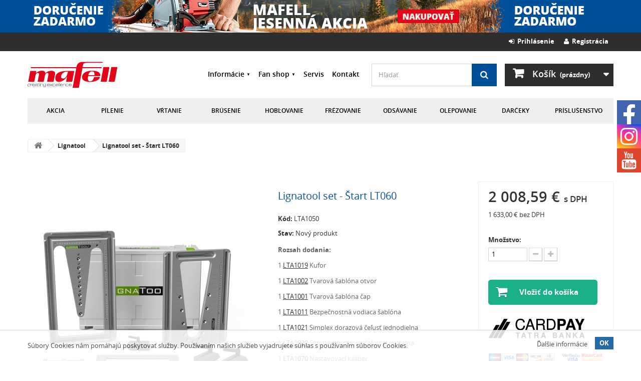

--- FILE ---
content_type: text/html; charset=utf-8
request_url: https://www.mafell.sk/lignatool/lignatool-set-start-lt060-1435.html
body_size: 32389
content:
<!DOCTYPE HTML>
<!--[if lt IE 7]> <html class="no-js lt-ie9 lt-ie8 lt-ie7" lang="sk-SK"><![endif]-->
<!--[if IE 7]><html class="no-js lt-ie9 lt-ie8 ie7" lang="sk-SK"><![endif]-->
<!--[if IE 8]><html class="no-js lt-ie9 ie8" lang="sk-SK"><![endif]-->
<!--[if gt IE 8]> <html class="no-js ie9" lang="sk-SK"><![endif]-->
<html lang="sk-SK">
	<head>
		<meta charset="utf-8" />
		<title>Lignatool set - Štart LT060 | Mafell.sk</title>
					<meta name="description" content="Rozsah dodania:
1 LTA1019 Kufor




1 LTA1002 Tvarová šablóna otvor 








1 LTA1001 Tvarová šablóna čap
1 LTA1011 Bezpečnostná vodiaca šablóna
1 LTA1021 Simplex dorazová čeľusť jednodielna
1 LTA1020 Simplex dorazová čeľusť dvojdielna
1 LTA1070 Nastavovací kaliber
1 LTA1009 Návod na používanie



" />
				<meta name="robots" content="index,follow" />
		<meta name="viewport" content="width=device-width, minimum-scale=0.25, maximum-scale=1.6, initial-scale=1.0" />
		<meta name="apple-mobile-web-app-capable" content="yes" />
		<link rel="author" type="text/plain" href="https://www.mafell.sk/humans.txt" />
		<link rel="apple-touch-icon" href="https://www.mafell.sk/apple-touch-icon.png" />
		<link rel="apple-touch-icon" sizes="76x76" href="https://www.mafell.sk/apple-touch-icon-76x76.png" />
		<link rel="apple-touch-icon" sizes="120x120" href="https://www.mafell.sk/apple-touch-icon-120x120.png" />
		<link rel="apple-touch-icon" sizes="152x152" href="https://www.mafell.sk/apple-touch-icon-152x152.png" />
		<link rel="icon" type="image/vnd.microsoft.icon" href="/img/favicon.ico?1686007619" />
		<link rel="shortcut icon" type="image/x-icon" href="/img/favicon.ico?1686007619" />
														<link rel="stylesheet" href="/themes/default-bootstrap/css/global.css" type="text/css" media="all" />
																<link rel="stylesheet" href="/themes/default-bootstrap/css/autoload/highdpi.css" type="text/css" media="all" />
																<link rel="stylesheet" href="/themes/default-bootstrap/css/autoload/responsive-tables.css" type="text/css" media="all" />
																<link rel="stylesheet" href="/themes/default-bootstrap/css/autoload/uniform.default.css" type="text/css" media="all" />
																<link rel="stylesheet" href="/themes/default-bootstrap/css/product.css" type="text/css" media="all" />
																<link rel="stylesheet" href="/themes/default-bootstrap/css/print.css" type="text/css" media="print" />
																<link rel="stylesheet" href="/js/jquery/plugins/fancybox/jquery.fancybox.css" type="text/css" media="all" />
																<link rel="stylesheet" href="/js/jquery/plugins/bxslider/jquery.bxslider.css" type="text/css" media="all" />
																<link rel="stylesheet" href="/modules/socialsharing/css/socialsharing.css" type="text/css" media="all" />
																<link rel="stylesheet" href="/themes/default-bootstrap/css/modules/blockbanner/blockbanner.css" type="text/css" media="all" />
																<link rel="stylesheet" href="/themes/default-bootstrap/css/modules/blockcart/blockcart.css" type="text/css" media="all" />
																<link rel="stylesheet" href="/themes/default-bootstrap/css/modules/blockcategories/blockcategories.css" type="text/css" media="all" />
																<link rel="stylesheet" href="/themes/default-bootstrap/css/modules/blockcurrencies/blockcurrencies.css" type="text/css" media="all" />
																<link rel="stylesheet" href="/themes/default-bootstrap/css/modules/blocklanguages/blocklanguages.css" type="text/css" media="all" />
																<link rel="stylesheet" href="/themes/default-bootstrap/css/modules/blockmyaccountfooter/blockmyaccount.css" type="text/css" media="all" />
																<link rel="stylesheet" href="/themes/default-bootstrap/css/modules/blocknewsletter/blocknewsletter.css" type="text/css" media="all" />
																<link rel="stylesheet" href="/themes/default-bootstrap/css/modules/blocksearch/blocksearch.css" type="text/css" media="all" />
																<link rel="stylesheet" href="/js/jquery/plugins/autocomplete/jquery.autocomplete.css" type="text/css" media="all" />
																<link rel="stylesheet" href="/themes/default-bootstrap/css/modules/blocktopmenu/css/blocktopmenu.css" type="text/css" media="all" />
																<link rel="stylesheet" href="/themes/default-bootstrap/css/modules/blocktopmenu/css/superfish-modified.css" type="text/css" media="all" />
																<link rel="stylesheet" href="/themes/default-bootstrap/css/modules/blockuserinfo/blockuserinfo.css" type="text/css" media="all" />
																<link rel="stylesheet" href="/themes/default-bootstrap/css/modules/blockviewed/blockviewed.css" type="text/css" media="all" />
																<link rel="stylesheet" href="/modules/themeconfigurator/css/hooks.css" type="text/css" media="all" />
																<link rel="stylesheet" href="/themes/default-bootstrap/css/modules/productcomments/productcomments.css" type="text/css" media="all" />
																<link rel="stylesheet" href="/modules/cashonpickup/views/css/cashonpickup.css" type="text/css" media="all" />
																<link rel="stylesheet" href="/themes/default-bootstrap/css/modules/productscategory/css/productscategory.css" type="text/css" media="all" />
																<link rel="stylesheet" href="/themes/default-bootstrap/css/modules/mailalerts/mailalerts.css" type="text/css" media="all" />
																<link rel="stylesheet" href="/modules/eucookielaw/views/css/eucookielaw.css" type="text/css" media="all" />
																<link rel="stylesheet" href="/modules/cmproductenquiry/css/cmproductenquiry.css" type="text/css" media="all" />
																<link rel="stylesheet" href="/modules/cardpay/views/css/cardpay.css" type="text/css" media="all" />
																<link rel="stylesheet" href="/modules/tatrapay/views/css/tatrapay.css" type="text/css" media="all" />
																<link rel="stylesheet" href="/modules/customsecondarymenu/css/customsecondarymenu.css" type="text/css" media="all" />
																<link rel="stylesheet" href="/modules/customsecondarymenu/css/superfish-modified.css" type="text/css" media="all" />
																<link rel="stylesheet" href="/modules/custompaymentmethod/views/css/fontawesome.css" type="text/css" media="all" />
																<link rel="stylesheet" href="/modules/custompaymentmethod/views/css/front.css" type="text/css" media="all" />
																<link rel="stylesheet" href="/modules/productvideo/views/css/productvideoextraright.css" type="text/css" media="all" />
																<link rel="stylesheet" href="/modules/productvideo/views/css/pv_custom.css" type="text/css" media="all" />
																<link rel="stylesheet" href="/modules/cashondeliveryplus/views/css/cashondeliveryplus.css" type="text/css" media="all" />
																<link rel="stylesheet" href="/themes/default-bootstrap/css/product_list.css" type="text/css" media="all" />
														<script type="text/javascript">
var CUSTOMIZE_TEXTFIELD = 1;
var FancyboxI18nClose = 'Zavrieť';
var FancyboxI18nNext = 'Ďal&scaron;&iacute;';
var FancyboxI18nPrev = 'Predch&aacute;dzaj&uacute;ci';
var PS_CATALOG_MODE = false;
var ajax_allowed = true;
var ajaxsearch = true;
var allowBuyWhenOutOfStock = true;
var attribute_anchor_separator = '-';
var attributesCombinations = [];
var availableLaterValue = '';
var availableNowValue = '';
var baseDir = 'https://www.mafell.sk/';
var baseUri = 'https://www.mafell.sk/';
var blocksearch_type = 'top';
var comparator_max_item = 0;
var comparedProductsIds = [];
var confirm_report_message = 'Naozaj chcete nahlásiť tento komentár?';
var contentOnly = false;
var currency = {"id":1,"name":"Euro","iso_code":"EUR","iso_code_num":"978","sign":"\u20ac","blank":"1","conversion_rate":"1.000000","deleted":"0","format":"2","decimals":"1","active":"1","prefix":"","suffix":" \u20ac","id_shop_list":null,"force_id":false};
var currencyBlank = 1;
var currencyFormat = 2;
var currencyRate = 1;
var currencySign = '€';
var currentDate = '2025-12-21 09:41:13';
var customerGroupWithoutTax = false;
var customizationFields = false;
var customizationId = null;
var customizationIdMessage = 'Prispôsobenie č.';
var default_eco_tax = 0;
var delete_txt = 'Odstrániť';
var displayList = false;
var displayPrice = 0;
var doesntExist = 'Zvolený model produktu neexistuje. Zvoľte si prosím iný.';
var doesntExistNoMore = 'Produkt s požadovanými parametrami už nie je na sklade';
var doesntExistNoMoreBut = 'ale je k dispozícii s inými.';
var ecotaxTax_rate = 0;
var ep_msg_error = 'Vaša otázka nemohla byť odoslaná. Skontrolujte prosím vyplnenú e-mailovú adresu a skúste otázku odoslať znovu.';
var ep_msg_required = 'Vyplňte prosím všetky povinné údaje.';
var ep_msg_required_email = 'Vyplňte prosím Vašu e-mailovú adresu.';
var ep_msg_required_email_shape = 'Opravte prosím tvar Vašej e-mailovej adresy.';
var ep_msg_required_name = 'Vyplňte prosím Vaše meno.';
var ep_msg_required_phone = 'Vyplňte prosím Vaše telefónne číslo.';
var ep_msg_required_question = 'Vyplňte prosím Vašu otázku.';
var ep_msg_required_security = 'Vyplňte prosím odpoveď na bezpečnostnú otázku.';
var ep_msg_required_security_wrong = 'Nesprávna odpoveď na bezpečnostnú otázku.';
var ep_msg_success = 'Vaša otázka bola úspešne odoslaná. Budeme Vás v krátkom čase kontaktovať.';
var ep_msg_title = 'Ďakujeme!';
var ep_secure_key = 'cf217eb9aed789e5792ff893244f1ed3';
var fieldRequired = 'Vyplňte všetky povinné údaje a potom prispôsobenie uložte.';
var freeProductTranslation = 'Bezplatne';
var freeShippingTranslation = 'Bezplatne';
var ga4_add_to_cart = 1;
var ga4_currency = 'EUR';
var ga4_id_fo = 'G-6LSVRHTRLY';
var ga4_product_detail = {"product_properties":"","fields_of_use":"","tax_name":"deprecated","tax_rate":23,"id_manufacturer":"0","id_supplier":"0","id_category_default":"63","id_shop_default":"1","manufacturer_name":false,"supplier_name":false,"name":"Lignatool set - \u0160tart LT060","description":"<div id=\"more_info_sheets\" class=\"sheets align_justify\">\n<div id=\"idTab1\" class=\"rte\">\n<div class=\"sheets align_justify\">\n<div class=\"rte\">\n<p><span class=\"hl\"><strong>Princ\u00edp<\/strong>:<\/span><span>\u00a0Tvar \u201erybiny\u201c je pou\u017e\u00edvan\u00fd pri mnoh\u00fdch dreven\u00fdch spojoch. Nie je to ni\u010d nov\u00e9ho, ale rozhodne to nie je ve\u013emi \u00fasporn\u00e9, ak sa vytv\u00e1ra ru\u010dne. Bo\u010dn\u00e9 povrchy spojov pren\u00e1\u0161aj\u00fa vertik\u00e1lny tlak z\u00a0tr\u00e1mu s\u00a0rybinov\u00fdm \u010dapom na tr\u00e1m s\u00a0rybinov\u00fdm dlabom.<\/span><\/p>\n<p><span class=\"hl\"><strong>Rie\u0161enie<\/strong>:<\/span>\u00a0Pomocou patentovan\u00e9ho rybinov\u00e9ho fr\u00e9zovacieho syst\u00e9mu, vyvinut\u00e9ho spolo\u010dnos\u0165ou Lignatool, dok\u00e1\u017eete vytvori\u0165 tento pohodln\u00fd dreven\u00fd spoj dokonca aj bez vyu\u017eitia ak\u00e9hoko\u013evek po\u010d\u00edta\u010dom ovl\u00e1dan\u00e9ho stroja, priamo vo va\u0161ej dielni, v\u00a0kr\u00e1tkom \u010dase a\u00a0ve\u013emi \u00fasporne!<\/p>\n<p>S\u00a0t\u00fdmto nov\u00fdm n\u00e1strojom je nacenenie rybinov\u00e9ho spoja ve\u013emi zauj\u00edmav\u00e9, spoj je dokonal\u00fd, a\u00a0to v\u0161etko \u00faplne jednoducho, r\u00fdchlo a\u00a0\u010disto.<\/p>\n<p><a href=\"http:\/\/lignatool.sk\/system-rybiny\" target=\"_blank\" class=\"btn btn-default\">SYST\u00c9M RYBINY LIGNATOOL<\/a><\/p>\n<p><a href=\"http:\/\/lignatool.sk\/img\/gallery\/system-rybiny\/downloads\/Lignatool_overview_templates_for_dovetail_joints_EN.pdf\" target=\"_blank\" class=\"btn btn-default\">Preh\u013ead \u0161abl\u00f3n pre rybinov\u00e9 spoje (pdf 162 kB)<\/a><\/p>\n<\/div>\n<\/div>\n<\/div>\n<\/div>","description_short":"<p><strong>Rozsah dodania:<\/strong><\/p>\n<p>1\u00a0<a href=\"https:\/\/www.mafell.sk\/lignatool\/lignatool-kufor-lta1019-1834.html\" target=\"_blank\">LTA1019<\/a>\u00a0Kufor<\/p>\n<div class=\"page\" title=\"Page 2\">\n<div class=\"section\">\n<div class=\"layoutArea\">\n<div class=\"column\">\n<p>1\u00a0<a href=\"https:\/\/www.mafell.sk\/rybinovy-frezovaci-system\/tvarova-sablona-otvor-lt060-1464.html?search_query=LTA1002&amp;results=1\" target=\"_blank\">LTA1002<\/a>\u00a0Tvarov\u00e1 \u0161abl\u00f3na otvor\u00a0<\/p>\n<\/div>\n<\/div>\n<\/div>\n<\/div>\n<div class=\"page\" title=\"Page 2\">\n<div class=\"section\">\n<div class=\"layoutArea\">\n<div class=\"column\">\n<p>1\u00a0<a href=\"https:\/\/www.mafell.sk\/lignatool\/tvarova-sablona-cap-lt060-1468.html?search_query=LTA1001&amp;results=1\" target=\"_blank\">LTA1001<\/a>\u00a0Tvarov\u00e1 \u0161abl\u00f3na \u010dap<\/p>\n<p>1\u00a0<a href=\"https:\/\/www.mafell.sk\/lignatool\/bezpecnostna-vodiaca-sablona-dlzka-300-mm-lt060-lt080-lt120-1470.html?search_query=LTA1011&amp;results=1\" target=\"_blank\">LTA1011<\/a>\u00a0Bezpe\u010dnostn\u00e1 vodiaca \u0161abl\u00f3na<\/p>\n<p>1\u00a0<a href=\"https:\/\/www.mafell.sk\/lignatool\/simplex-dorazova-celust-50-x-100-mm-jednodielna-lt060-lt080-lt120-lt180-1493.html?search_query=LTA1021&amp;results=1\" target=\"_blank\">LTA1021<\/a>\u00a0Simplex dorazov\u00e1 \u010de\u013eus\u0165 jednodielna<\/p>\n<p>1\u00a0<a href=\"https:\/\/www.mafell.sk\/lignatool\/simplex-dorazova-celust-50-x-100-mm-jednodielna-lt060-lt080-lt120-lt180-1494.html?search_query=LTA1020&amp;results=1\" target=\"_blank\">LTA1020<\/a>\u00a0Simplex dorazov\u00e1 \u010de\u013eus\u0165 dvojdielna<\/p>\n<p>1\u00a0<a href=\"https:\/\/www.mafell.sk\/lignatool\/nastavovaci-kaliber-1482.html?search_query=LTA1070&amp;results=1\" target=\"_blank\">LTA1070<\/a>\u00a0Nastavovac\u00ed kaliber<\/p>\n<p>1 LTA1009 N\u00e1vod na pou\u017e\u00edvanie<\/p>\n<\/div>\n<\/div>\n<\/div>\n<\/div>","quantity":100,"minimal_quantity":"1","available_now":"","available_later":"","price":1633,"specificPrice":false,"additional_shipping_cost":"0.00","wholesale_price":"0.000000","on_sale":"0","online_only":"0","unity":"","unit_price":0,"unit_price_ratio":"0.000000","ecotax":"0.000000","reference":"LTA1050","supplier_reference":"","location":"","width":"0.000000","height":"0.000000","depth":"0.000000","weight":"0.000000","ean13":"7433644324356","upc":"","link_rewrite":"lignatool-set-start-lt060","meta_description":"","meta_keywords":"","meta_title":"","quantity_discount":"0","customizable":"0","new":false,"uploadable_files":"0","text_fields":"0","active":"1","redirect_type":"404","id_product_redirected":"0","available_for_order":"1","available_date":"0000-00-00","condition":"new","show_price":"1","indexed":"1","visibility":"both","date_add":"2019-03-27 11:46:19","date_upd":"2025-10-24 18:23:45","tags":false,"base_price":"1633.000000","id_tax_rules_group":"6","id_color_default":0,"advanced_stock_management":"0","out_of_stock":2,"depends_on_stock":false,"isFullyLoaded":true,"cache_is_pack":"0","cache_has_attachments":"0","is_virtual":"0","id_pack_product_attribute":null,"cache_default_attribute":"0","category":"lignatool","pack_stock_type":"3","id":1435,"id_shop_list":null,"force_id":false,"default_cat":"Lignatool","currency":"EUR","final_price":2008.59};
var ga4_view_item = 1;
var generated_date = 1766306473;
var groupReduction = 0;
var hasDeliveryAddress = false;
var highDPI = false;
var idDefaultImage = 2993;
var id_lang = 2;
var id_product = 1435;
var img_dir = 'https://www.mafell.sk/themes/default-bootstrap/img/';
var img_prod_dir = 'https://www.mafell.sk/img/p/';
var img_ps_dir = 'https://www.mafell.sk/img/';
var instantsearch = false;
var isGuest = 0;
var isLogged = 0;
var isMobile = false;
var jqZoomEnabled = false;
var maxQuantityToAllowDisplayOfLastQuantityMessage = 3;
var max_item = 'Do porovnávania nie je možné pridať viac ako 0 produkty';
var min_item = 'Zvoľte najmenej jeden produkt';
var minimalQuantity = 1;
var moderation_active = true;
var noTaxForThisProduct = false;
var oosHookJsCodeFunctions = [];
var page_name = 'product';
var placeholder_blocknewsletter = 'Vpíšte e-mailovú adresu';
var priceDisplayMethod = 0;
var priceDisplayPrecision = 2;
var productAvailableForOrder = true;
var productBasePriceTaxExcl = 1633;
var productBasePriceTaxExcluded = 1633;
var productBasePriceTaxIncl = 2008.59;
var productHasAttributes = false;
var productPrice = 2008.59;
var productPriceTaxExcluded = 1633;
var productPriceTaxIncluded = 2008.59;
var productPriceWithoutReduction = 2008.59;
var productReference = 'LTA1050';
var productShowPrice = true;
var productUnitPriceRatio = 0;
var product_fileButtonHtml = 'Vyberte súbor';
var product_fileDefaultHtml = 'Žiadny zvolený súbor';
var product_specific_price = [];
var productcomment_added = 'Váš komentár bol úspešne pridaný!';
var productcomment_added_moderation = 'Váš komentár bol úspešne odoslaný a bude uverejnený po schválení moderátorom.';
var productcomment_ok = 'OK';
var productcomment_title = 'Nový komentár';
var productcomments_controller_url = 'https://www.mafell.sk/modul/productcomments/default';
var productcomments_url_rewrite = true;
var quantitiesDisplayAllowed = false;
var quantityAvailable = 0;
var quickView = false;
var reduction_percent = 0;
var reduction_price = 0;
var removingLinkText = 'Odstrániť produkt z môjho nákupného košíka';
var roundMode = 2;
var search_url = 'https://www.mafell.sk/vyhladavanie';
var secure_key = '7384b2aa6e8e29255b9b1d320153f65e';
var sharing_img = 'https://www.mafell.sk/2993/lignatool-set-start-lt060.jpg';
var sharing_name = 'Lignatool set - Štart LT060';
var sharing_url = 'https://www.mafell.sk/lignatool/lignatool-set-start-lt060-1435.html';
var specific_currency = false;
var specific_price = 0;
var static_token = '667d83044ba2e844d89617b05b373498';
var stock_management = 1;
var taxRate = 23;
var toBeDetermined = 'Bude určené';
var token = '667d83044ba2e844d89617b05b373498';
var uploading_in_progress = 'Prebieha nahrávanie, čakajte prosím...';
var usingSecureMode = true;
</script>

						<script type="text/javascript" src="/js/jquery/jquery-1.11.0.min.js"></script>
						<script type="text/javascript" src="/js/jquery/jquery-migrate-1.2.1.min.js"></script>
						<script type="text/javascript" src="/js/jquery/plugins/jquery.easing.js"></script>
						<script type="text/javascript" src="/js/tools.js"></script>
						<script type="text/javascript" src="/themes/default-bootstrap/js/global.js"></script>
						<script type="text/javascript" src="/themes/default-bootstrap/js/autoload/10-bootstrap.min.js"></script>
						<script type="text/javascript" src="/themes/default-bootstrap/js/autoload/15-jquery.total-storage.min.js"></script>
						<script type="text/javascript" src="/themes/default-bootstrap/js/autoload/15-jquery.uniform-modified.js"></script>
						<script type="text/javascript" src="/js/jquery/plugins/fancybox/jquery.fancybox.js"></script>
						<script type="text/javascript" src="/js/jquery/plugins/jquery.idTabs.js"></script>
						<script type="text/javascript" src="/js/jquery/plugins/jquery.scrollTo.js"></script>
						<script type="text/javascript" src="/js/jquery/plugins/jquery.serialScroll.js"></script>
						<script type="text/javascript" src="/js/jquery/plugins/bxslider/jquery.bxslider.js"></script>
						<script type="text/javascript" src="/themes/default-bootstrap/js/product.js"></script>
						<script type="text/javascript" src="/modules/socialsharing/js/socialsharing.js"></script>
						<script type="text/javascript" src="/themes/default-bootstrap/js/modules/blockcart/ajax-cart.js"></script>
						<script type="text/javascript" src="/themes/default-bootstrap/js/tools/treeManagement.js"></script>
						<script type="text/javascript" src="/themes/default-bootstrap/js/modules/blocknewsletter/blocknewsletter.js"></script>
						<script type="text/javascript" src="/js/jquery/plugins/autocomplete/jquery.autocomplete.js"></script>
						<script type="text/javascript" src="/themes/default-bootstrap/js/modules/blocksearch/blocksearch.js"></script>
						<script type="text/javascript" src="/themes/default-bootstrap/js/modules/blocktopmenu/js/hoverIntent.js"></script>
						<script type="text/javascript" src="/themes/default-bootstrap/js/modules/blocktopmenu/js/superfish-modified.js"></script>
						<script type="text/javascript" src="/themes/default-bootstrap/js/modules/blocktopmenu/js/blocktopmenu.js"></script>
						<script type="text/javascript" src="/modules/productcomments/js/jquery.rating.pack.js"></script>
						<script type="text/javascript" src="/themes/default-bootstrap/js/modules/productscategory/js/productscategory.js"></script>
						<script type="text/javascript" src="/themes/default-bootstrap/js/modules/mailalerts/mailalerts.js"></script>
						<script type="text/javascript" src="/modules/ganalytics/views/js/GoogleAnalyticActionLib.js"></script>
						<script type="text/javascript" src="/modules/eucookielaw/views/js/eucookielaw.js"></script>
						<script type="text/javascript" src="/modules/cmproductenquiry/js/cmproductenquiry.js"></script>
						<script type="text/javascript" src="/modules/customsecondarymenu/js/customsecondarymenu.js"></script>
						<script type="text/javascript" src="/modules/productvideo/views/js/apis.js"></script>
						<script type="text/javascript" src="/modules/productvideo/views/js/pv-extraright-common.js"></script>
						<script type="text/javascript" src="/modules/productvideo/views/js/productvideoextraright.js"></script>
						<script type="text/javascript" src="/modules/shaim_google_ecommerce/shaim_google_ecommerce_product.js"></script>
						<script type="text/javascript" src="/modules/productcomments/js/jquery.textareaCounter.plugin.js"></script>
						<script type="text/javascript" src="/themes/default-bootstrap/js/modules/productcomments/js/productcomments.js"></script>
							<meta property="og:type" content="product" />
<meta property="og:url" content="https://www.mafell.sk/lignatool/lignatool-set-start-lt060-1435.html" />
<meta property="og:title" content="Lignatool set - Štart LT060 | Mafell.sk" />
<meta property="og:site_name" content="Mafell.sk" />
<meta property="og:description" content="Rozsah dodania:
1 LTA1019 Kufor




1 LTA1002 Tvarová šablóna otvor 








1 LTA1001 Tvarová šablóna čap
1 LTA1011 Bezpečnostná vodiaca šablóna
1 LTA1021 Simplex dorazová čeľusť jednodielna
1 LTA1020 Simplex dorazová čeľusť dvojdielna
1 LTA1070 Nastavovací kaliber
1 LTA1009 Návod na používanie



" />
<meta property="og:image" content="https://www.mafell.sk/2993-large_default/lignatool-set-start-lt060.jpg" />
<meta property="product:pretax_price:amount" content="1633" />
<meta property="product:pretax_price:currency" content="EUR" />
<meta property="product:price:amount" content="2008.59" />
<meta property="product:price:currency" content="EUR" />

			<script type="text/javascript">
				(window.gaDevIds=window.gaDevIds||[]).push('d6YPbH');
				(function(i,s,o,g,r,a,m){i['GoogleAnalyticsObject']=r;i[r]=i[r]||function(){
				(i[r].q=i[r].q||[]).push(arguments)},i[r].l=1*new Date();a=s.createElement(o),
				m=s.getElementsByTagName(o)[0];a.async=1;a.src=g;m.parentNode.insertBefore(a,m)
				})(window,document,'script','//www.google-analytics.com/analytics.js','ga');
				ga('create', 'UA-109451998-1', 'auto');
				ga('require', 'ec');</script><!-- ProductVideo vars -->
<script type="text/javascript">
        var pv_force_thumb_size = 0;
        var pv_disable_autosize = 0;
        var pv_disable_replace = 0;
        var pv_disable_img_hide = 0;
        var pv_hide_image_container = 0;
        var pv_side_position = 0;
        var pv_thumb_add_width = 0;
        var pv_image_zindex = 999;
        var pv_load_delay = 0;
        var pv_deep_select = 0;
        var pv_thumb_dir = 0;
        var pv_default = 0;
        var pv_auto = 0;
        var pv_limit = 0;
        var pv_click_to_activate = 0;
        var pv_custom_img_slider_refresh = 0;
        var pv_custom_slider_sync = 0;
        var pv_rel = 0;
        var pv_cont = 1;
        var pv_info = 0;
        var pv_priv = 1;
        var pv_loop = 1;
        var pv_pos = 2;
        var pv_vim_portrait = 1;
        var PV_VIM_MUTED = 0;
        var pv_vim_loop = 1;
        var pv_vim_byline = 1;
        var pv_vim_badge = 1;
        var pv_vim_title = 1;
        var pv_vim_autoplay = 1;
        var pv_force_hide_preview = 0;
        var pv_force_button = 0;
        var pv_force_controls = 0;
        var pv_force_close = 0;
        var pv_no_padding = 0;
        var pv_fancy_link = 1;
            var pv_main_image = '';
        var pv_image_container = '';
        var pv_videoholder_placement = '';
        var pv_clt = 'li';
        var pv_custom_img_slider = '0';
        var pv_custom_img_slider_selector = '';
        var pv_custom_main_img_slider_selector = '';
        var pv_click_behaviour_type = 'mousedown';
        var pv_list_cust_holder = '';
        var pv_list_cust_button_holder = '';
        var pv_list_cust_button_insert = '1';
        var pv_list_cust_filter = '';
        var pv_list_cust_selector = '';
        var pv_vim_color = '#00adef';
        var pv_burl = '/';
            var pv_thumb_before = ''; 
        var pv_thumb_after = ''; 
        var pv_custom_main_img_slider_pre = ''; 
        var pv_custom_main_img_slider_post = ''; 
         
    var pv_video_list = false;
    
    </script>

<!-- Video Microdata Start -->
<!-- Video Microdata End -->
<link rel='preconnect' href='https://www.google.com' />
<link rel='dns-prefetch' href='https://www.google.com' />
<link rel='preconnect' href='https://www.google.cz' />
<link rel='dns-prefetch' href='https://www.google.cz' />
<link rel='preconnect' href='https://www.googletagmanager.com' />
<link rel='dns-prefetch' href='https://www.googletagmanager.com' />


<link rel='preconnect' href='https://google-analytics.com' />
<link rel='dns-prefetch' href='https://google-analytics.com' />
            <!-- Měřicí kód GA4 (www.psmoduly.cz / www.openservis.cz) - begin -->
            <!-- Global site tag (gtag.js) - Google Analytics -->
<script async src="https://www.googletagmanager.com/gtag/js?id=G-6LSVRHTRLY"></script>
<script>
  window.dataLayer = window.dataLayer || [];
  function gtag(){dataLayer.push(arguments);}
  
  gtag('consent', 'default', {
  'ad_storage': 'granted',
  'analytics_storage': 'granted', 'personalization_storage': 'granted',
  });
  
  gtag('js', new Date());

  gtag('config', 'G-6LSVRHTRLY', { 'anonymize_ip': true });
</script>
<!-- Měřicí kód GA4 (www.psmoduly.cz / www.openservis.cz) - end -->
		<link rel="stylesheet" type="text/css" media="all" href="https://www.mafell.sk/themes/default-bootstrap/fonts/open-sans.css" />
		<!--[if IE 8]>
		<script src="https://www.mafell.sk/themes/default-bootstrap/js/html5shiv.js"></script>
		<script src="https://www.mafell.sk/themes/default-bootstrap/js/respond.min.js"></script>
		<![endif]-->
	</head>
	<body id="product" class="product product-1435 product-lignatool-set-start-lt060 category-63 category-lignatool hide-left-column hide-right-column lang_sk">
					<div id="page">

			<div class="header-container">
				<header id="header">
																<div class="banner">
							<div class="container">
								<div class="row">
									<a href="https://www.mafell.sk/akciova-ponuka-20" title="Letn&aacute; ponuka">
	<img class="img-responsive" src="https://www.mafell.sk/modules/blockbanner/img/8cf8c0df9c00412f859c5f79b3d38115.png" alt="Letn&aacute; ponuka" title="Letn&aacute; ponuka" width="1170" height="65" />
</a>

								</div>
							</div>
						</div>
																					<div class="nav">
							<div class="container">
								<div class="row">
									<nav><!-- Block user information module NAV  -->
	<div class="header_user_info">
		<a class="login" href="https://www.mafell.sk/ucet" rel="nofollow" title="Vytvorte si nový zákaznícky účet"><i class="icon-user"></i>&nbsp;&nbsp;Registrácia</a>
	</div>
	<div class="header_user_info">
		<a class="login" href="https://www.mafell.sk/ucet" rel="nofollow" title="Prihláste sa do Vášho zákazníckeho účtu"><i class="icon-signin left"></i>&nbsp;&nbsp;Prihlásenie</a>
	</div>
<!-- /Block usmodule NAV -->
<!-- Block languages module -->
<!-- /Block languages module -->
</nav>
								</div>
							</div>
						</div>
										<div>
						<div class="container">
							<div class="custom-header">
								<div id="header_logo">
									<a href="https://www.mafell.sk/" title="Mafell.sk">
										<img class="logo img-responsive" src="https://www.mafell.sk/themes/default-bootstrap/img/logo-mafell-creating-excellence.svg" alt="Mafell.sk" width="280"/>
									</a>
								</div>
								<!-- Block Custom secondary menu module -->
<div class="custom-secondary-menu">
    <ul class="sf-custom-menu">
        <li>
            <a href="/stranky/informacie-1">Informácie</a>
            <ul>
                                                                                            <li>
                        <a href="https://www.mafell.sk/info/o-nas-7">O spolo&#269;nosti Mafell</a>
                    </li>
                                                                            <li>
                        <a href="https://www.mafell.sk/info/kvalita-a-filozofia-8">Kvalita a filozofia</a>
                    </li>
                                                                            <li>
                        <a href="https://www.mafell.sk/info/skoliace-stredisko-9">&Scaron;koliace stredisko</a>
                    </li>
                                                                            <li>
                        <a href="https://www.mafell.sk/info/obchodne-podmienky-1">Obchodn&eacute; podmienky</a>
                    </li>
                                                                            <li>
                        <a href="https://www.mafell.sk/info/dodacie-podmienky-2">Dodacie podmienky</a>
                    </li>
                                                                            <li>
                        <a href="https://www.mafell.sk/info/reklamacne-podmienky-3">Reklama&#269;n&eacute; podmienky</a>
                    </li>
                                                                            <li>
                        <a href="https://www.mafell.sk/info/zabezpecena-platba-5">Zabezpe&#269;en&aacute; platba</a>
                    </li>
                                                                            <li>
                        <a href="https://www.mafell.sk/info/cookies-6">Pou&#382;&iacute;vanie s&uacute;borov Cookies</a>
                    </li>
                                                                            <li>
                        <a href="https://www.mafell.sk/info/cennik-na-stiahnutie-10">Cenn&iacute;k na stiahnutie</a>
                    </li>
                                                </ul>
        </li>
        <li>
            <a href="/fan-shop-25">Fan shop</a>
            <ul>
                                    <li>
                        <a href="https://www.mafell.sk/tricka-64">Tri&#269;k&aacute;</a>
                    </li>
                                    <li>
                        <a href="https://www.mafell.sk/svetre-a-mikiny-65">Svetre a mikiny</a>
                    </li>
                                    <li>
                        <a href="https://www.mafell.sk/bundy-66">Bundy</a>
                    </li>
                                    <li>
                        <a href="https://www.mafell.sk/ciapky-83">&#268;iapky</a>
                    </li>
                                    <li>
                        <a href="https://www.mafell.sk/hrnceky-85">Hrn&#269;eky</a>
                    </li>
                                    <li>
                        <a href="https://www.mafell.sk/doplnky-86">Doplnky</a>
                    </li>
                            </ul>
        </li>
        <li>
            <a href="/info/servis-13">Servis</a>
        </li>
        <li>
            <a href="/kontakt">Kontakt</a>
        </li>
    </ul>
</div>
<!-- /Block Custom secondary menu module --><!-- Block search module TOP -->
<div id="search_block_top" class="">
	<form id="searchbox" method="get" action="//www.mafell.sk/vyhladavanie" >
		<input type="hidden" name="controller" value="search" />
		<input type="hidden" name="orderby" value="position" />
		<input type="hidden" name="orderway" value="desc" />
		<input class="search_query form-control" type="text" id="search_query_top" name="search_query" placeholder="Hľadať" value="" />
		<button type="submit" name="submit_search" class="btn btn-default button-search">
			<span>Hľadať</span>
		</button>
	</form>
</div>
<!-- /Block search module TOP --><!-- MODULE Block cart -->
<div class="cart-wrap ">
	<div class="shopping_cart">
		<a href="https://www.mafell.sk/objednavka" title="Zobraziť obsah nákupného košíka" rel="nofollow">
			<b>Košík</b>
			<span class="ajax_cart_quantity unvisible">0</span>
			<span class="ajax_cart_product_txt unvisible">položka</span>
			<span class="ajax_cart_product_txt_s unvisible">položky / položiek</span>
			<span class="ajax_cart_total unvisible">
							</span>
			<span class="ajax_cart_no_product">(prázdny)</span>
					</a>
					<div class="cart_block block exclusive">
				<div class="block_content">
					<!-- block list of products -->
					<div class="cart_block_list">
												<p class="cart_block_no_products">
							Žiadne produkty
						</p>
																		<div class="cart-prices">
							<div class="cart-prices-line first-line">
								<span class="price cart_block_shipping_cost ajax_cart_shipping_cost unvisible">
																			 Bude určené																	</span>
								<span class="unvisible">
									Doprava
								</span>
							</div>
																						<div class="cart-prices-line">
									<span class="price cart_block_tax_cost ajax_cart_tax_cost">0,00 €</span>
									<span>Daň:</span>
								</div>
														<div class="cart-prices-line last-line">
								<span class="price cart_block_total ajax_block_cart_total">0,00 €</span>
								<span>Spolu:</span>
							</div>
															<p>
																	Ceny sú s DPH
																</p>
													</div>
						<p class="cart-buttons">
							<a id="button_order_cart" class="btn btn-default button button-small" href="https://www.mafell.sk/objednavka" title="Pokladňa" rel="nofollow">
								<span>
									Pokladňa<i class="icon-chevron-right right"></i>
								</span>
							</a>
						</p>
					</div>
				</div>
			</div><!-- .cart_block -->
			</div>
</div>

	<div id="layer_cart">
		<div class="clearfix">
			<div class="layer_cart_product col-xs-12 col-md-6">
				<span class="cross" title="Zavrieť okno"></span>
				<span class="title">
					<i class="icon-check"></i>Produkt bol vložený do Vášho košíka
				</span>
				<div class="product-image-container layer_cart_img">
				</div>
				<div class="layer_cart_product_info">
					<span id="layer_cart_product_title" class="product-name"></span>
					<span id="layer_cart_product_attributes"></span>
					<div>
						<strong class="dark">Množstvo:</strong>
						<span id="layer_cart_product_quantity"></span>
					</div>
					<div>
						<strong class="dark">Spolu:</strong>
						<span id="layer_cart_product_price"></span>
					</div>
				</div>
			</div>
			<div class="layer_cart_cart col-xs-12 col-md-6">
				<span class="title">
					<!-- Plural Case [both cases are needed because page may be updated in Javascript] -->
					<span class="ajax_cart_product_txt_s  unvisible">
						Počet produktov v nákupnom košíku: <span class="ajax_cart_quantity">0</span>
					</span>
					<!-- Singular Case [both cases are needed because page may be updated in Javascript] -->
					<span class="ajax_cart_product_txt ">
						Počet produktov v nákupnom košíku: 1
					</span>
				</span>
				<div class="layer_cart_row">
					<strong class="dark">
						Spolu za produkty:
					</strong>
					<span class="ajax_block_products_total">
											</span>
																					&nbsp;(s DPH)
																	</div>

								<div class="layer_cart_row">
					<strong class="dark unvisible">
						Spolu za doručenie:
					</strong>
					<span class="ajax_cart_shipping_cost unvisible">
													 							 	Bude určené
							 													</span>
																					&nbsp;(s DPH)
																	</div>
									<div class="layer_cart_row">
						<strong class="dark">Daň:</strong>
						<span class="price cart_block_tax_cost ajax_cart_tax_cost">0,00 €</span>
					</div>
								<div class="layer_cart_row">
					<strong class="dark">
						Spolu:
					</strong>
					<span class="ajax_block_cart_total">
											</span>
																					&nbsp;(s DPH)
																	</div>
				<div class="button-container">
					<span class="continue btn btn-default button exclusive-medium" title="Pokračovať v nákupe">
						<span>
							<i class="icon-chevron-left left"></i>Pokračovať v nákupe
						</span>
					</span>
					<a class="btn btn-default button button-medium"	href="https://www.mafell.sk/objednavka" title="K pokladni" rel="nofollow">
						<span>
							K pokladni<i class="icon-chevron-right right"></i>
						</span>
					</a>
				</div>
			</div>
		</div>
		<div class="crossseling"></div>
	</div> <!-- #layer_cart -->
	<div class="layer_cart_overlay"></div>

<!-- /MODULE Block cart -->
	<!-- Menu -->
	<div id="block_top_menu" class="sf-contener clearfix col-lg-12">
		<div class="cat-title">Menu</div>
		<ul class="sf-menu clearfix menu-content">
			<li><a href="https://www.mafell.sk/akciova-ponuka-20" title="Akcia">Akcia</a><ul><li><a href="https://www.mafell.sk/sady-88" title="Sady">Sady</a></li><li><a href="https://www.mafell.sk/vyrocie-edicia-90" title="125. výročie edícia">125. výročie edícia</a></li><li><a href="https://www.mafell.sk/fan-sets-95" title="FAN SETS">FAN SETS</a></li></ul></li><li><a href="https://www.mafell.sk/pilenie-12" title="Pílenie">Pílenie</a><ul><li><a href="https://www.mafell.sk/priamociara-pila-33" title="Priamočiara píla">Priamočiara píla</a></li><li><a href="https://www.mafell.sk/kapovaci-pilovy-system-34" title="Kapovací pílový systém">Kapovací pílový systém</a></li><li><a href="https://www.mafell.sk/doskovy-pilovy-system-35" title="Doskový pílový systém">Doskový pílový systém</a></li><li><a href="https://www.mafell.sk/ponorna-pila-36" title="Ponorná píla">Ponorná píla</a></li><li><a href="https://www.mafell.sk/rucna-okruzna-do-85-mm-37" title="Ručná okružná do 85 mm">Ručná okružná do 85 mm</a></li><li><a href="https://www.mafell.sk/rucna-okruzna-od-105-mm-38" title="Ručná okružná od 105 mm">Ručná okružná od 105 mm</a></li><li><a href="https://www.mafell.sk/tesarska-retazova-pila-39" title="Tesárska reťazová píla">Tesárska reťazová píla</a></li><li><a href="https://www.mafell.sk/rucna-pasova-pila-40" title="Ručná pásová píla">Ručná pásová píla</a></li><li><a href="https://www.mafell.sk/pila-so-spodnym-tahom-41" title="Píla so spodným ťahom">Píla so spodným ťahom</a></li><li><a href="https://www.mafell.sk/rucna-lankova-pila-42" title="Ručná lanková píla">Ručná lanková píla</a></li><li><a href="https://www.mafell.sk/chvostova-pila-94" title="Chvostová píla">Chvostová píla</a></li></ul></li><li><a href="https://www.mafell.sk/vrtanie-14" title="Vŕtanie">Vŕtanie</a><ul><li><a href="https://www.mafell.sk/kolikovacka-52" title="Kolíkovačka">Kolíkovačka</a></li><li><a href="https://www.mafell.sk/akumulatorovy-skrutkovac-53" title="Akumulátorový skrutkovač">Akumulátorový skrutkovač</a></li><li><a href="https://www.mafell.sk/vrtaci-stojan-54" title="Vŕtací stojan">Vŕtací stojan</a></li></ul></li><li><a href="https://www.mafell.sk/brusenie-15" title="Brúsenie">Brúsenie</a><ul><li><a href="https://www.mafell.sk/vibracna-bruska-56" title="Vibračná brúska">Vibračná brúska</a></li><li><a href="https://www.mafell.sk/excentricka-bruska-57" title="Excentrická brúska">Excentrická brúska</a></li><li><a href="https://www.mafell.sk/uhlova-bruska-92" title="Uhlová brúska">Uhlová brúska</a></li></ul></li><li><a href="https://www.mafell.sk/hoblovanie-18" title="Hobľovanie">Hobľovanie</a><ul><li><a href="https://www.mafell.sk/rucny-hoblik-61" title="Ručný hoblík">Ručný hoblík</a></li><li><a href="https://www.mafell.sk/tesarsky-hoblik-62" title="Tesársky hoblík">Tesársky hoblík</a></li></ul></li><li><a href="https://www.mafell.sk/frezovanie-13" title="Frézovanie">Frézovanie</a><ul><li><a href="https://www.mafell.sk/horna-freza-44" title="Horná fréza">Horná fréza</a></li><li><a href="https://www.mafell.sk/multifunkcna-freza-45" title="Multifunkčná fréza">Multifunkčná fréza</a></li><li><a href="https://www.mafell.sk/retazova-dlabacka-zamkov-46" title="Reťazová dlabačka zámkov">Reťazová dlabačka zámkov</a></li><li><a href="https://www.mafell.sk/drazkovacia-freza-47" title="Drážkovacia fréza">Drážkovacia fréza</a></li><li><a href="https://www.mafell.sk/sedlova-freza-48" title="Sedlová fréza">Sedlová fréza</a></li><li><a href="https://www.mafell.sk/retazova-dlabacka-49" title="Reťazová dlabačka">Reťazová dlabačka</a></li><li><a href="https://www.mafell.sk/drazkovacie-zariadenie-50" title="Drážkovacie zariadenie">Drážkovacie zariadenie</a></li><li><a href="https://www.mafell.sk/capovacia-freza-51" title="Čapovacia fréza">Čapovacia fréza</a></li><li><a href="https://www.mafell.sk/frezovaci-motor-72" title="Frézovací motor">Frézovací motor</a></li><li><a href="https://www.mafell.sk/freza-na-hrany-84" title="Fréza na hrany">Fréza na hrany</a></li><li><a href="https://www.mafell.sk/rovinna-freza-87" title="Rovinná fréza">Rovinná fréza</a></li><li><a href="https://www.mafell.sk/freza-na-odkvapove-haky-91" title="Fréza na odkvapové háky">Fréza na odkvapové háky</a></li><li><a href="https://www.mafell.sk/arunda-73" title="Arunda">Arunda</a><ul><li><a href="https://www.mafell.sk/arunda-maxi-74" title="Arunda Maxi">Arunda Maxi</a></li><li><a href="https://www.mafell.sk/arunda-midi-75" title="Arunda Midi">Arunda Midi</a></li><li><a href="https://www.mafell.sk/arunda-prislusenstvo-76" title="Arunda príslušenstvo">Arunda príslušenstvo</a></li></ul></li></ul></li><li><a href="https://www.mafell.sk/odsavanie-17" title="Odsávanie">Odsávanie</a><ul><li><a href="https://www.mafell.sk/vysavac-priemyselny-m-58" title="Vysávač priemyselný M">Vysávač priemyselný M</a></li><li><a href="https://www.mafell.sk/vysavac-priemyselny-l-59" title="Vysávač priemyselný L">Vysávač priemyselný L</a></li></ul></li><li><a href="https://www.mafell.sk/olepovacky-82" title="Olepovanie">Olepovanie</a></li><li><a href="https://www.mafell.sk/darceky-26" title="Darčeky">Darčeky</a></li><li><a href="https://www.mafell.sk/prislusenstvo-19" title="Príslušenstvo">Príslušenstvo</a><ul><li><a href="https://www.mafell.sk/lepidla-89" title="Lepidlá">Lepidlá</a></li><li><a href="https://www.mafell.sk/tasky-93" title="Tašky">Tašky</a></li></ul></li>
					</ul>
	</div>
	<!--/ Menu -->
<!-- MODULE European Cookie Law Notification - notification.tpl -->

<div id="eucookielaw" class="eucookielaw postion_bottom" style="opacity: 0.85; filter: alpha(opacity=85);">
	<div class="container">
		<a href="#" id="cookie_accept" class="button btn btn-default button-small accept"><span>OK</span></a>
				<a href="https://www.mafell.sk/info/cookies-6" id="learn_more" title="Ďalšie informácie">Ďalšie informácie</a>
		<div id="notify_content"><p>Súbory Cookies nám pomáhajú poskytovať služby. Používaním našich služieb vyjadrujete súhlas s používaním súborov Cookies.</p></div>
    </div>
</div>

<!-- /MODULE European Cookie Law Notification - notification.tpl -->
							</div>
						</div>
					</div>
				</header>
			</div>

			<div class="floating-social">
				<a href="https://www.facebook.com/mafell.sk" class="facebook" target="_blank">
					<img src="https://www.mafell.sk/themes/default-bootstrap/img/icon_fb_2x.png" alt="facebook">
				</a>
				<a href="https://www.instagram.com/mafell.sk/" class="instagram" target="_blank">
					<img src="https://www.mafell.sk/themes/default-bootstrap/img/icon_instagram_2x.png" alt="instagram">
				</a>
				<a href="https://www.youtube.com/channel/UCgH2e8q9_p_m-SB9FcBKozg/videos" class="youtube" target="_blank">
					<img src="https://www.mafell.sk/themes/default-bootstrap/img/icon_youtube_2x.png" alt="youtube">
				</a>
			</div>

			<div class="columns-container">
				<div id="columns" class="container">
											
<!-- Breadcrumb -->
<div class="breadcrumb clearfix">
	<a class="home" href="https://www.mafell.sk/" title="Sp&auml;ť na &uacute;vod"><i class="icon-home"></i></a>
			<span class="navigation-pipe">&gt;</span>
					<span class="navigation_page"><span itemscope itemtype="https://data-vocabulary.org/Breadcrumb"><a itemprop="url" href="https://www.mafell.sk/lignatool-63" title="Lignatool" ><span itemprop="title">Lignatool</span></a></span><span class="navigation-pipe">></span>Lignatool set - Štart LT060</span>
			</div>
<!-- /Breadcrumb -->

										<div id="slider_row" class="row">
																	</div>
					<div class="row">
																		<div id="center_column" class="center_column col-xs-12 col-sm-12">
	

							<div itemscope itemtype="https://schema.org/Product">
	<meta itemprop="url" content="https://www.mafell.sk/lignatool/lignatool-set-start-lt060-1435.html">
	<div class="primary_block row">
					<div class="container">
				<div class="top-hr"></div>
			</div>
								<!-- left infos-->
		<div class="pb-left-column col-xs-12 col-sm-4 col-md-5">
			<!-- product img-->
			<div id="image-block" class="clearfix">
																	<span id="view_full_size">
													<img id="bigpic" itemprop="image" src="https://www.mafell.sk/2993-large_default/lignatool-set-start-lt060.jpg" title="Lignatool set - Štart LT060" alt="Lignatool set - Štart LT060" width="458" height="458"/>
															<span class="span_link no-print">Zv&auml;č&scaron;iť</span>
																		</span>
							</div> <!-- end image-block -->
							<!-- thumbnails -->
				<div id="views_block" class="clearfix ">
											<span class="view_scroll_spacer">
							<a id="view_scroll_left" class="" title="Ďal&scaron;ie n&aacute;hľady" href="javascript:{}">
								Predch&aacute;dzaj&uacute;ce
							</a>
						</span>
										<div id="thumbs_list">
						<ul id="thumbs_list_frame">
																																																						<li id="thumbnail_2993">
									<a href="https://www.mafell.sk/2993-thickbox_default/lignatool-set-start-lt060.jpg"	data-fancybox-group="other-views" class="fancybox shown" title="Lignatool set - Štart LT060">
										<img class="img-responsive" id="thumb_2993" src="https://www.mafell.sk/2993-cart_default/lignatool-set-start-lt060.jpg" alt="Lignatool set - Štart LT060" title="Lignatool set - Štart LT060" height="80" width="80" itemprop="image" />
									</a>
								</li>
																																																<li id="thumbnail_2994">
									<a href="https://www.mafell.sk/2994-thickbox_default/lignatool-set-start-lt060.jpg"	data-fancybox-group="other-views" class="fancybox" title="Lignatool set - Štart LT060">
										<img class="img-responsive" id="thumb_2994" src="https://www.mafell.sk/2994-cart_default/lignatool-set-start-lt060.jpg" alt="Lignatool set - Štart LT060" title="Lignatool set - Štart LT060" height="80" width="80" itemprop="image" />
									</a>
								</li>
																																																<li id="thumbnail_2995">
									<a href="https://www.mafell.sk/2995-thickbox_default/lignatool-set-start-lt060.jpg"	data-fancybox-group="other-views" class="fancybox" title="Lignatool set - Štart LT060">
										<img class="img-responsive" id="thumb_2995" src="https://www.mafell.sk/2995-cart_default/lignatool-set-start-lt060.jpg" alt="Lignatool set - Štart LT060" title="Lignatool set - Štart LT060" height="80" width="80" itemprop="image" />
									</a>
								</li>
																																																<li id="thumbnail_2996">
									<a href="https://www.mafell.sk/2996-thickbox_default/lignatool-set-start-lt060.jpg"	data-fancybox-group="other-views" class="fancybox" title="Lignatool set - Štart LT060">
										<img class="img-responsive" id="thumb_2996" src="https://www.mafell.sk/2996-cart_default/lignatool-set-start-lt060.jpg" alt="Lignatool set - Štart LT060" title="Lignatool set - Štart LT060" height="80" width="80" itemprop="image" />
									</a>
								</li>
																																																<li id="thumbnail_2997">
									<a href="https://www.mafell.sk/2997-thickbox_default/lignatool-set-start-lt060.jpg"	data-fancybox-group="other-views" class="fancybox" title="Lignatool set - Štart LT060">
										<img class="img-responsive" id="thumb_2997" src="https://www.mafell.sk/2997-cart_default/lignatool-set-start-lt060.jpg" alt="Lignatool set - Štart LT060" title="Lignatool set - Štart LT060" height="80" width="80" itemprop="image" />
									</a>
								</li>
																																																<li id="thumbnail_2998">
									<a href="https://www.mafell.sk/2998-thickbox_default/lignatool-set-start-lt060.jpg"	data-fancybox-group="other-views" class="fancybox" title="Lignatool set - Štart LT060">
										<img class="img-responsive" id="thumb_2998" src="https://www.mafell.sk/2998-cart_default/lignatool-set-start-lt060.jpg" alt="Lignatool set - Štart LT060" title="Lignatool set - Štart LT060" height="80" width="80" itemprop="image" />
									</a>
								</li>
																																																<li id="thumbnail_2999">
									<a href="https://www.mafell.sk/2999-thickbox_default/lignatool-set-start-lt060.jpg"	data-fancybox-group="other-views" class="fancybox" title="Lignatool set - Štart LT060">
										<img class="img-responsive" id="thumb_2999" src="https://www.mafell.sk/2999-cart_default/lignatool-set-start-lt060.jpg" alt="Lignatool set - Štart LT060" title="Lignatool set - Štart LT060" height="80" width="80" itemprop="image" />
									</a>
								</li>
																																																<li id="thumbnail_3000">
									<a href="https://www.mafell.sk/3000-thickbox_default/lignatool-set-start-lt060.jpg"	data-fancybox-group="other-views" class="fancybox" title="Lignatool set - Štart LT060">
										<img class="img-responsive" id="thumb_3000" src="https://www.mafell.sk/3000-cart_default/lignatool-set-start-lt060.jpg" alt="Lignatool set - Štart LT060" title="Lignatool set - Štart LT060" height="80" width="80" itemprop="image" />
									</a>
								</li>
																																																<li id="thumbnail_3001" class="last">
									<a href="https://www.mafell.sk/3001-thickbox_default/lignatool-set-start-lt060.jpg"	data-fancybox-group="other-views" class="fancybox" title="Lignatool set - Štart LT060">
										<img class="img-responsive" id="thumb_3001" src="https://www.mafell.sk/3001-cart_default/lignatool-set-start-lt060.jpg" alt="Lignatool set - Štart LT060" title="Lignatool set - Štart LT060" height="80" width="80" itemprop="image" />
									</a>
								</li>
																			</ul>
					</div> <!-- end thumbs_list -->
											<a id="view_scroll_right" title="Ďal&scaron;ie n&aacute;hľady" href="javascript:{}">
							Ďal&scaron;ie
						</a>
									</div> <!-- end views-block -->
				<!-- end thumbnails -->
										<p class="resetimg clear no-print">
					<span id="wrapResetImages" style="display: none;">
						<a href="https://www.mafell.sk/lignatool/lignatool-set-start-lt060-1435.html" data-id="resetImages">
							<i class="icon-repeat"></i>
							Zobraziť v&scaron;etky obr&aacute;zky
						</a>
					</span>
				</p>
					</div> <!-- end pb-left-column -->
		<!-- end left infos-->
		<!-- center infos -->
		<div class="pb-center-column col-xs-12 col-sm-4">
						<h1 itemprop="name">Lignatool set - Štart LT060</h1>
			<p id="product_reference">
				<label>K&oacute;d: </label>
				<span class="editable" itemprop="sku" content="LTA1050">LTA1050</span>
			</p>
						<p id="product_condition">
				<label>Stav: </label>
									<link itemprop="itemCondition" href="https://schema.org/NewCondition"/>
					<span class="editable">Nov&yacute; produkt</span>
							</p>
										<div id="short_description_block">
											<div id="short_description_content" class="rte align_justify" itemprop="description"><p><strong>Rozsah dodania:</strong></p>
<p>1 <a href="https://www.mafell.sk/lignatool/lignatool-kufor-lta1019-1834.html" target="_blank">LTA1019</a> Kufor</p>
<div class="page" title="Page 2">
<div class="section">
<div class="layoutArea">
<div class="column">
<p>1 <a href="https://www.mafell.sk/rybinovy-frezovaci-system/tvarova-sablona-otvor-lt060-1464.html?search_query=LTA1002&amp;results=1" target="_blank">LTA1002</a> Tvarová šablóna otvor </p>
</div>
</div>
</div>
</div>
<div class="page" title="Page 2">
<div class="section">
<div class="layoutArea">
<div class="column">
<p>1 <a href="https://www.mafell.sk/lignatool/tvarova-sablona-cap-lt060-1468.html?search_query=LTA1001&amp;results=1" target="_blank">LTA1001</a> Tvarová šablóna čap</p>
<p>1 <a href="https://www.mafell.sk/lignatool/bezpecnostna-vodiaca-sablona-dlzka-300-mm-lt060-lt080-lt120-1470.html?search_query=LTA1011&amp;results=1" target="_blank">LTA1011</a> Bezpečnostná vodiaca šablóna</p>
<p>1 <a href="https://www.mafell.sk/lignatool/simplex-dorazova-celust-50-x-100-mm-jednodielna-lt060-lt080-lt120-lt180-1493.html?search_query=LTA1021&amp;results=1" target="_blank">LTA1021</a> Simplex dorazová čeľusť jednodielna</p>
<p>1 <a href="https://www.mafell.sk/lignatool/simplex-dorazova-celust-50-x-100-mm-jednodielna-lt060-lt080-lt120-lt180-1494.html?search_query=LTA1020&amp;results=1" target="_blank">LTA1020</a> Simplex dorazová čeľusť dvojdielna</p>
<p>1 <a href="https://www.mafell.sk/lignatool/nastavovaci-kaliber-1482.html?search_query=LTA1070&amp;results=1" target="_blank">LTA1070</a> Nastavovací kaliber</p>
<p>1 LTA1009 Návod na používanie</p>
</div>
</div>
</div>
</div></div>
					
											<p class="buttons_bottom_block">
							<a href="javascript:{}" class="button">
								Viac detailov
							</a>
						</p>
										<!---->
				</div> <!-- end short_description_block -->
									<!-- availability or doesntExist -->
			<p id="availability_statut" style="display: none;">
				
				<span id="availability_value" class="label label-success"></span>
			</p>
											<p class="warning_inline" id="last_quantities" style="display: none" >Pozor: skladom posledn&eacute; kusy</p>
						<p id="availability_date" style="display: none;">
				<span id="availability_date_label">D&aacute;tum dostupnosti:</span>
				<span id="availability_date_value"></span>
			</p>
			<!-- Out of stock hook -->
			<div id="oosHook" style="display: none;">
				
			</div>
			 
<!--  /Module ProductComments -->
<!-- Video Product Extra Right Start -->
               <ul id="pv_videos" class="video_cols_3" data-custom-selector="#thumbs_list_frame">
                                            <li
                            id="thumb_video_1"
                            data-video-id="cQg0qMVCgE0"
                            data-video-player="youtube"
                            data-provider="youtube"
                            data-video-title="Video: Lignatool set - &Scaron;tart LT060"
                            class="pv-thumb thumb-container video_link  "
                            >
                                                                                    <img class="video-thumb thumb js-thumb "
                            data-embed="https://www.youtube-nocookie.com/embed/cQg0qMVCgE0"
                            src="https://i.ytimg.com/vi/cQg0qMVCgE0/mqdefault.jpg"
                            alt="Video: Lignatool set - &Scaron;tart LT060"
                            title="Video: Lignatool set - &Scaron;tart LT060"/>
                                                                                </li>
                           </ul>    <script type="text/javascript">
var custom_list_type = 'li';
</script>
<!-- Video Product Extra Right End -->							<!-- usefull links-->
				<ul id="usefull_link_block" class="clearfix no-print">
					
											<!-- MODULE Product Enquiry - center.tpl -->
	
			<!-- MODULE Product Enquiry - form.tpl -->

<li class="sendenquiryproduct">
			<a class="enquiry_button"  id="send_enquiry_button" href="#send_enquiry_form" rel="nofollow" title="Pošlite Vaše otázky k produktu">
			Nakúpte na splátky
		</a>
	

	<div style="display: none;">
		<div id="send_enquiry_form">
			<h2 class="page-subheading">
				Nákup na splátky
			</h2>
			<div class="row">
				<div class="product clearfix col-xs-12 col-sm-5">
					<img src="https://www.mafell.sk/2993-home_default/lignatool-set-start-lt060.jpg" height="250" width="250" alt="Lignatool set - Štart LT060" />
					<div class="product_desc">
						<p class="product_name">
							<strong>Lignatool set - Štart LT060</strong>
						</p>
						<p><strong>Rozsah dodania:</strong></p>
<p>1 <a href="https://www.mafell.sk/lignatool/lignatool-kufor-lta1019-1834.html" target="_blank">LTA1019</a> Kufor</p>
<div class="page" title="Page 2">
<div class="section">
<div class="layoutArea">
<div class="column">
<p>1 <a href="https://www.mafell.sk/rybinovy-frezovaci-system/tvarova-sablona-otvor-lt060-1464.html?search_query=LTA1002&amp;results=1" target="_blank">LTA1002</a> Tvarová šablóna otvor </p>
</div>
</div>
</div>
</div>
<div class="page" title="Page 2">
<div class="section">
<div class="layoutArea">
<div class="column">
<p>1 <a href="https://www.mafell.sk/lignatool/tvarova-sablona-cap-lt060-1468.html?search_query=LTA1001&amp;results=1" target="_blank">LTA1001</a> Tvarová šablóna čap</p>
<p>1 <a href="https://www.mafell.sk/lignatool/bezpecnostna-vodiaca-sablona-dlzka-300-mm-lt060-lt080-lt120-1470.html?search_query=LTA1011&amp;results=1" target="_blank">LTA1011</a> Bezpečnostná vodiaca šablóna</p>
<p>1 <a href="https://www.mafell.sk/lignatool/simplex-dorazova-celust-50-x-100-mm-jednodielna-lt060-lt080-lt120-lt180-1493.html?search_query=LTA1021&amp;results=1" target="_blank">LTA1021</a> Simplex dorazová čeľusť jednodielna</p>
<p>1 <a href="https://www.mafell.sk/lignatool/simplex-dorazova-celust-50-x-100-mm-jednodielna-lt060-lt080-lt120-lt180-1494.html?search_query=LTA1020&amp;results=1" target="_blank">LTA1020</a> Simplex dorazová čeľusť dvojdielna</p>
<p>1 <a href="https://www.mafell.sk/lignatool/nastavovaci-kaliber-1482.html?search_query=LTA1070&amp;results=1" target="_blank">LTA1070</a> Nastavovací kaliber</p>
<p>1 LTA1009 Návod na používanie</p>
</div>
</div>
</div>
</div>
					</div>
				</div><!-- .product -->
				<div class="send_enquiry_form_content col-xs-12 col-sm-7" id="send_enquiry_form_content">
					<div id="send_enquiry_form_error"></div>
					<div id="send_enquiry_form_success"></div>
					<div class="form_container">
						<p class="intro_form">
															Vyplňte svoje údaje a my vás budeme obratom kontaktovať.
													</p>
						<p class="text">
							<label for="ep_name">
								Meno&nbsp;<sup class="required">*</sup>
							</label>
							<input id="ep_name" name="ep_name" type="text" value="" />
						</p>
						<p class="text">
							<label for="ep_email">
								E-mailová adresa&nbsp;<sup class="required">*</sup>
							</label>
							<input id="ep_email" name="ep_email" type="text" value="" />
						</p>
						<p class="text">
							<label for="ep_phone">
								Telefónne číslo&nbsp;<sup class="required">*</sup>
							</label>
							<input id="ep_phone" name="ep_phone" type="text" value="" />
						</p>
						<p class="text">
							<label for="ep_question">
								Doplňujúce informácie
							</label>
                            <textarea id="ep_question" name="ep_question"></textarea>
						</p>
						<p class="text">
							<label for="ep_security">
								Bezpečnostná otázka&nbsp;<sup class="required">*</sup>
							</label>
							<input id="ep_security" name="ep_security" type="text" placeholder="23-14+3=" value="" />
						</p>
						<p class="txt_required">
							<sup class="required">*</sup> povinný údaj
						</p>
					</div>
					<p class="submit">
						<button id="sendRequest" class="btn button button-small" name="sendRequest" type="submit">
							<span>Odoslať</span>
						</button>&nbsp;
						alebo&nbsp;
						<a class="closefb" href="#">
							Zrušiť
						</a>
					</p>
				</div> <!-- .send_enquiry_form_content -->
			</div>
		</div>
	</div>
</li>













<!-- /MODULE Product Enquiry - form.tpl -->
	<!-- /MODULE Product Enquiry - center.tpl -->
										<li class="print">
						<a href="javascript:print();">
							Vytlačiť
						</a>
					</li>
				</ul>
					</div>
		<!-- end center infos-->
		<!-- pb-right-column-->
		<div class="pb-right-column col-xs-12 col-sm-4 col-md-3">
						<!-- add to cart form-->
			<form id="buy_block" action="https://www.mafell.sk/nakupny-kosik" method="post">
				<!-- hidden datas -->
				<p class="hidden">
					<input type="hidden" name="token" value="667d83044ba2e844d89617b05b373498" />
					<input type="hidden" name="id_product" value="1435" id="product_page_product_id" />
					<input type="hidden" name="add" value="1" />
					<input type="hidden" name="id_product_attribute" id="idCombination" value="" />
				</p>
				<div class="box-info-product">
					<div class="content_prices clearfix">
													<!-- prices -->
							<div>
								<p class="our_price_display" itemprop="offers" itemscope itemtype="https://schema.org/Offer"><link itemprop="availability" href="https://schema.org/InStock"/><span id="our_price_display" class="price" itemprop="price" content="2008.59">2 008,59 €</span>&nbsp;<span class="product_tax_label">s DPH</span><meta itemprop="priceCurrency" content="EUR" /></p>
								<p id="reduction_percent"  style="display:none;"><span id="reduction_percent_display"></span></p>
								<p id="reduction_amount"  style="display:none"><span id="reduction_amount_display"></span></p>
								<p id="old_price" class="hidden"><span id="old_price_display"><span class="price"></span></span></p>

<!--
								-->

								
									<!-- Price without TAX -->
									<!-- <br /> -->
									<span id="pretaxe_price"><span id="pretaxe_price_display">1 633,00 €</span> bez DPH</span>
								
							</div> <!-- end prices -->
																											 
						
                        
						<div class="clear"></div>
					</div> <!-- end content_prices -->
					<div class="product_attributes clearfix">
						<!-- quantity wanted -->
												<p id="quantity_wanted_p">
							<label for="quantity_wanted">Množstvo:</label>
							<input type="number" min="1" name="qty" id="quantity_wanted" class="text" value="1" />
							<a href="#" data-field-qty="qty" class="btn btn-default button-minus product_quantity_down">
								<span><i class="icon-minus"></i></span>
							</a>
							<a href="#" data-field-qty="qty" class="btn btn-default button-plus product_quantity_up">
								<span><i class="icon-plus"></i></span>
							</a>
							<span class="clearfix"></span>
						</p>
												<!-- minimal quantity wanted -->
						<p id="minimal_quantity_wanted_p" style="display: none;">
							Minim&aacute;lny počet pre zak&uacute;penie tohto produktu je <b id="minimal_quantity_label">1</b>
						</p>
											</div> <!-- end product_attributes -->
					<div class="box-cart-bottom">
						<div>
							<p id="add_to_cart" class="buttons_bottom_block no-print">
								<button type="submit" name="Submit" class="exclusive">
									<span>Vložiť do ko&scaron;&iacute;ka</span>
								</button>
							</p>
						</div>
						<!-- MODULE CardPay - icon_product.tpl -->

<div id="product_payment_logos">
    <div class="box-security">
    <a href="https://www.mafell.sk/info/zabezpecena-platba-5" title="Platba bankovou kartou VISA, VISA Electron, MasterCard, Maestro, alebo Diners Club.">
        <img src="https://www.mafell.sk/modules/cardpay/views/img/cardpay-logo.png" alt="Logo CardPay" class="img-responsive">
    </a>
            <br>
        <a href="https://www.mafell.sk/info/zabezpecena-platba-5" title="Platba bankovou kartou VISA, VISA Electron, MasterCard, Maestro, alebo Diners Club.">
            <img src="https://www.mafell.sk/modules/cardpay/views/img/cardpay-cards.png" alt="Logo: Akceptované typy platobných kariet" class="img-responsive">
        </a>
        </div>
</div>

<!-- /MODULE CardPay - icon_product.tpl -->

            <center>
            <a target="_blank" href="https://quatro.vub.sk/kalkulacka/I1685?cenaTovaru=2008.59"><img
                        src="/modules/psquatro/images/be.png"></a>
            </center>					</div> <!-- end box-cart-bottom -->
				</div> <!-- end box-info-product -->
			</form>
					</div> <!-- end pb-right-column-->
	</div> <!-- end primary_block -->
	
        
        <div id="more_info_block" class="clear">
            <ul id="more_info_tabs" class="idTabs idTabsShort clearfix">
                <li><a href="#idTabz4">Pr&iacute;slu&scaron;enstvo</a></li>								                <li><a id="more_info_tab_more_info" href="#idTab1">Popis v&yacute;robku </a></li>                                                                
                
<li><a href="#idTab5" class="idTabHrefShort page-product-heading">Hodnotenie zákazníkov</a></li>

            </ul>

            <div id="more_info_sheets" class="sheets align_justify">
            
                        			<!--Accessories -->
        			<div id="idTabz4" class="page-product-box">
        					
									
		
	
	<!-- Products list -->
	<ul id="product_list" class="product_list grid row">
			
		
		
								<li class="ajax_block_product col-xs-12 col-sm-4 col-md-3 first-in-line first-item-of-tablet-line first-item-of-mobile-line">
			<div class="product-container" itemscope itemtype="https://schema.org/Product">
				<div class="left-block">
					<div class="product-image-container">
						<a class="product_img_link" href="https://www.mafell.sk/frezovanie/freza-horna-lo-65-ec-maximax-v-t-max-1211.html" title="Fréza horná LO 65 Ec MaxiMAX v T-MAX" itemprop="url">
							<img class="replace-2x img-responsive" onmouseover="this.src='https://www.mafell.sk/4051-home_default/freza-horna-lo-65-ec-maximax-v-t-max.jpg'" onmouseout="this.src='https://www.mafell.sk/4050-home_default/freza-horna-lo-65-ec-maximax-v-t-max.jpg'" src="https://www.mafell.sk/4050-home_default/freza-horna-lo-65-ec-maximax-v-t-max.jpg" alt="Horná obehová frézka LO 65 Ec" title="Horná obehová frézka LO 65 Ec"  width="250" height="250" itemprop="image" />
						</a>
																			<div class="content_price" itemprop="offers" itemscope itemtype="https://schema.org/Offer">
																	<span itemprop="price" class="price product-price">
										
										1 415,73 €&nbsp;<span class="tax_label">s DPH</span>									</span>
									<meta itemprop="priceCurrency" content="EUR" />
																												<span class="unvisible">
																								<link itemprop="availability" href="https://schema.org/InStock" />Skladom																					</span>
																		
									
															</div>
																							</div>
										
				</div>
				<div class="right-block">
					<p class="product-code">Kód: 91C701</p>

					<h5 itemprop="name">
												<a class="product-name" href="https://www.mafell.sk/frezovanie/freza-horna-lo-65-ec-maximax-v-t-max-1211.html" title="Fréza horná LO 65 Ec MaxiMAX v T-MAX" itemprop="url" >
							Fréza horná LO 65 Ec MaxiMAX v T-MAX
						</a>
					</h5>
															<p class="product-desc" itemprop="description">
						Rozsah dodania 
1 Paralelný doraz s jemným nastavením 204310 1 Kopírovací krúžok priemer 30 mm 038971 1 Upínacia úchytka 8 mm,  093256 1 Adaptér pre frézovanie s vnútorným závitom M 12 x  2015751 201575 1 Odsávacia hubica 204325 1 Revolverový doraz 1 Jednostranný kľúč 22 mm 093012 1 Napájací kábel, 4 m 087885
					</p>
										<div class="content_price">
													
							<span class="price product-price">
																	1 415,73 €&nbsp;<span class="tax_label">s DPH</span>
															</span>
														
							
							
						
													<br />
							<!-- Price without TAX -->
							1 151,00 €&nbsp;<span class="tax_label">bez DPH</span>
						
					</div>
										<div class="button-container">
																													<a class="button ajax_add_to_cart_button btn btn-default" href="https://www.mafell.sk/nakupny-kosik?add=1&amp;id_product=1211&amp;token=667d83044ba2e844d89617b05b373498" rel="nofollow" title="Vložiť do ko&scaron;&iacute;ka" data-id-product-attribute="0" data-id-product="1211" data-minimal_quantity="1">
									<span>Vložiť do ko&scaron;&iacute;ka</span>
								</a>
																			<a class="button lnk_view btn btn-default" href="https://www.mafell.sk/frezovanie/freza-horna-lo-65-ec-maximax-v-t-max-1211.html" title="Zobraziť">
							<span>Popis v&yacute;robku </span>
						</a>
					</div>
										<div class="product-flags">
																														</div>
																		<span class="availability">
																	<span class=" label-success">
										Skladom									</span>
															</span>
															</div>
									<div class="functional-buttons clearfix">
						
											</div>
							</div><!-- .product-container> -->
		</li>
			
		
		
								<li class="ajax_block_product col-xs-12 col-sm-4 col-md-3 last-item-of-mobile-line">
			<div class="product-container" itemscope itemtype="https://schema.org/Product">
				<div class="left-block">
					<div class="product-image-container">
						<a class="product_img_link" href="https://www.mafell.sk/frezovanie/freza-horna-lo-65-ec-midimax-v-t-max-1213.html" title="Fréza horná LO 65 Ec MidiMAX v T-MAX" itemprop="url">
							<img class="replace-2x img-responsive" onmouseover="this.src='https://www.mafell.sk/1160-home_default/freza-horna-lo-65-ec-midimax-v-t-max.jpg'" onmouseout="this.src='https://www.mafell.sk/2337-home_default/freza-horna-lo-65-ec-midimax-v-t-max.jpg'" src="https://www.mafell.sk/2337-home_default/freza-horna-lo-65-ec-midimax-v-t-max.jpg" alt="Horná obehová frézka LO 65 Ec" title="Horná obehová frézka LO 65 Ec"  width="250" height="250" itemprop="image" />
						</a>
																			<div class="content_price" itemprop="offers" itemscope itemtype="https://schema.org/Offer">
																	<span itemprop="price" class="price product-price">
										
										1 344,39 €&nbsp;<span class="tax_label">s DPH</span>									</span>
									<meta itemprop="priceCurrency" content="EUR" />
																												<span class="unvisible">
																								<link itemprop="availability" href="https://schema.org/InStock" />Skladom																					</span>
																		
									
															</div>
																							</div>
										
				</div>
				<div class="right-block">
					<p class="product-code">Kód: 91C750</p>

					<h5 itemprop="name">
												<a class="product-name" href="https://www.mafell.sk/frezovanie/freza-horna-lo-65-ec-midimax-v-t-max-1213.html" title="Fréza horná LO 65 Ec MidiMAX v T-MAX" itemprop="url" >
							Fréza horná LO 65 Ec MidiMAX v T-MAX
						</a>
					</h5>
															<p class="product-desc" itemprop="description">
						Rozsah dodania 
1 Kopírovací krúžok priemer 30 mm 0389711 Adaptér pre frézovanie s vnútorným závitom M 12 x  2015751 201575 1 Odsávacia hubica 204325 1 Revolverový doraz 1 Jednostranný kľúč 22 mm 093012 1 Napájací kábel, 4 m 087885
					</p>
										<div class="content_price">
													
							<span class="price product-price">
																	1 344,39 €&nbsp;<span class="tax_label">s DPH</span>
															</span>
														
							
							
						
													<br />
							<!-- Price without TAX -->
							1 093,00 €&nbsp;<span class="tax_label">bez DPH</span>
						
					</div>
										<div class="button-container">
																													<a class="button ajax_add_to_cart_button btn btn-default" href="https://www.mafell.sk/nakupny-kosik?add=1&amp;id_product=1213&amp;token=667d83044ba2e844d89617b05b373498" rel="nofollow" title="Vložiť do ko&scaron;&iacute;ka" data-id-product-attribute="0" data-id-product="1213" data-minimal_quantity="1">
									<span>Vložiť do ko&scaron;&iacute;ka</span>
								</a>
																			<a class="button lnk_view btn btn-default" href="https://www.mafell.sk/frezovanie/freza-horna-lo-65-ec-midimax-v-t-max-1213.html" title="Zobraziť">
							<span>Popis v&yacute;robku </span>
						</a>
					</div>
										<div class="product-flags">
																														</div>
																		<span class="availability">
																	<span class=" label-success">
										Skladom									</span>
															</span>
															</div>
									<div class="functional-buttons clearfix">
						
											</div>
							</div><!-- .product-container> -->
		</li>
			
		
		
								<li class="ajax_block_product col-xs-12 col-sm-4 col-md-3 last-item-of-tablet-line first-item-of-mobile-line">
			<div class="product-container" itemscope itemtype="https://schema.org/Product">
				<div class="left-block">
					<div class="product-image-container">
						<a class="product_img_link" href="https://www.mafell.sk/lignatool/vodorovny-doraz-vykyvny-300mm-normalne-prevedenie-55-mm-1328.html" title="Vodorovný doraz výkyvný 300mm, hĺbkové prevedenie 135 mm (LT060 / LT080 / LT120)" itemprop="url">
							<img class="replace-2x img-responsive" onmouseover="this.src='https://www.mafell.sk/2935-home_default/vodorovny-doraz-vykyvny-300mm-normalne-prevedenie-55-mm.jpg'" onmouseout="this.src='https://www.mafell.sk/2935-home_default/vodorovny-doraz-vykyvny-300mm-normalne-prevedenie-55-mm.jpg'" src="https://www.mafell.sk/2935-home_default/vodorovny-doraz-vykyvny-300mm-normalne-prevedenie-55-mm.jpg" alt="Vodorovný doraz výkyvný 300mm, normálne prevedenie  55 mm" title="Vodorovný doraz výkyvný 300mm, normálne prevedenie  55 mm"  width="250" height="250" itemprop="image" />
						</a>
																			<div class="content_price" itemprop="offers" itemscope itemtype="https://schema.org/Offer">
																	<span itemprop="price" class="price product-price">
										
										633,45 €&nbsp;<span class="tax_label">s DPH</span>									</span>
									<meta itemprop="priceCurrency" content="EUR" />
																												<span class="unvisible">
																								<link itemprop="availability" href="https://schema.org/InStock" />Skladom																					</span>
																		
									
															</div>
																							</div>
										
				</div>
				<div class="right-block">
					<p class="product-code">Kód: LTA1077</p>

					<h5 itemprop="name">
												<a class="product-name" href="https://www.mafell.sk/lignatool/vodorovny-doraz-vykyvny-300mm-normalne-prevedenie-55-mm-1328.html" title="Vodorovný doraz výkyvný 300mm, hĺbkové prevedenie 135 mm (LT060 / LT080 / LT120)" itemprop="url" >
							Vodorovný doraz výkyvný 300mm, hĺbkové prevedenie 135 mm (LT060 / LT080 / LT120)
						</a>
					</h5>
															<p class="product-desc" itemprop="description">
						- dĺžka čapu max. 80 mm
					</p>
										<div class="content_price">
													
							<span class="price product-price">
																	633,45 €&nbsp;<span class="tax_label">s DPH</span>
															</span>
														
							
							
						
													<br />
							<!-- Price without TAX -->
							515,00 €&nbsp;<span class="tax_label">bez DPH</span>
						
					</div>
										<div class="button-container">
																													<a class="button ajax_add_to_cart_button btn btn-default" href="https://www.mafell.sk/nakupny-kosik?add=1&amp;id_product=1328&amp;token=667d83044ba2e844d89617b05b373498" rel="nofollow" title="Vložiť do ko&scaron;&iacute;ka" data-id-product-attribute="0" data-id-product="1328" data-minimal_quantity="1">
									<span>Vložiť do ko&scaron;&iacute;ka</span>
								</a>
																			<a class="button lnk_view btn btn-default" href="https://www.mafell.sk/lignatool/vodorovny-doraz-vykyvny-300mm-normalne-prevedenie-55-mm-1328.html" title="Zobraziť">
							<span>Popis v&yacute;robku </span>
						</a>
					</div>
										<div class="product-flags">
																														</div>
																		<span class="availability">
																	<span class=" label-success">
										Skladom									</span>
															</span>
															</div>
									<div class="functional-buttons clearfix">
						
											</div>
							</div><!-- .product-container> -->
		</li>
			
		
		
								<li class="ajax_block_product col-xs-12 col-sm-4 col-md-3 last-in-line first-item-of-tablet-line last-item-of-mobile-line">
			<div class="product-container" itemscope itemtype="https://schema.org/Product">
				<div class="left-block">
					<div class="product-image-container">
						<a class="product_img_link" href="https://www.mafell.sk/lignatool/freza-s-otocnymi-nozmi-15-1449.html" title="Fréza s otočnými nožmi 15°" itemprop="url">
							<img class="replace-2x img-responsive" onmouseover="this.src='https://www.mafell.sk/2907-home_default/freza-s-otocnymi-nozmi-15.jpg'" onmouseout="this.src='https://www.mafell.sk/2907-home_default/freza-s-otocnymi-nozmi-15.jpg'" src="https://www.mafell.sk/2907-home_default/freza-s-otocnymi-nozmi-15.jpg" alt="Fréza s otočnými nožmi 15°" title="Fréza s otočnými nožmi 15°"  width="250" height="250" itemprop="image" />
						</a>
																			<div class="content_price" itemprop="offers" itemscope itemtype="https://schema.org/Offer">
																	<span itemprop="price" class="price product-price">
										
										485,85 €&nbsp;<span class="tax_label">s DPH</span>									</span>
									<meta itemprop="priceCurrency" content="EUR" />
																												<span class="unvisible">
																								<link itemprop="availability" href="https://schema.org/InStock" />Skladom																					</span>
																		
									
															</div>
																							</div>
										
				</div>
				<div class="right-block">
					<p class="product-code">Kód: LTA1022</p>

					<h5 itemprop="name">
												<a class="product-name" href="https://www.mafell.sk/lignatool/freza-s-otocnymi-nozmi-15-1449.html" title="Fréza s otočnými nožmi 15°" itemprop="url" >
							Fréza s otočnými nožmi 15°
						</a>
					</h5>
															<p class="product-desc" itemprop="description">
						Ø 40 mm, užitočná dĺžka 32 mm, 20 mm kužeľovitá upínacia stopka, dvojzávitová matica M20/M22, obežný krúžok Ø 46,2mm
					</p>
										<div class="content_price">
													
							<span class="price product-price">
																	485,85 €&nbsp;<span class="tax_label">s DPH</span>
															</span>
														
							
							
						
													<br />
							<!-- Price without TAX -->
							395,00 €&nbsp;<span class="tax_label">bez DPH</span>
						
					</div>
										<div class="button-container">
																													<a class="button ajax_add_to_cart_button btn btn-default" href="https://www.mafell.sk/nakupny-kosik?add=1&amp;id_product=1449&amp;token=667d83044ba2e844d89617b05b373498" rel="nofollow" title="Vložiť do ko&scaron;&iacute;ka" data-id-product-attribute="0" data-id-product="1449" data-minimal_quantity="1">
									<span>Vložiť do ko&scaron;&iacute;ka</span>
								</a>
																			<a class="button lnk_view btn btn-default" href="https://www.mafell.sk/lignatool/freza-s-otocnymi-nozmi-15-1449.html" title="Zobraziť">
							<span>Popis v&yacute;robku </span>
						</a>
					</div>
										<div class="product-flags">
																														</div>
																		<span class="availability">
																	<span class=" label-success">
										Skladom									</span>
															</span>
															</div>
									<div class="functional-buttons clearfix">
						
											</div>
							</div><!-- .product-container> -->
		</li>
			
		
		
								<li class="ajax_block_product col-xs-12 col-sm-4 col-md-3 first-in-line first-item-of-mobile-line">
			<div class="product-container" itemscope itemtype="https://schema.org/Product">
				<div class="left-block">
					<div class="product-image-container">
						<a class="product_img_link" href="https://www.mafell.sk/lignatool/freza-s-otocnymi-nozmi-15-1450.html" title="Fréza s otočnými nožmi 15° Makita" itemprop="url">
							<img class="replace-2x img-responsive" onmouseover="this.src='https://www.mafell.sk/1786-home_default/freza-s-otocnymi-nozmi-15.jpg'" onmouseout="this.src='https://www.mafell.sk/1786-home_default/freza-s-otocnymi-nozmi-15.jpg'" src="https://www.mafell.sk/1786-home_default/freza-s-otocnymi-nozmi-15.jpg" alt="Fréza s otočnými nožmi 15°" title="Fréza s otočnými nožmi 15°"  width="250" height="250" itemprop="image" />
						</a>
																			<div class="content_price" itemprop="offers" itemscope itemtype="https://schema.org/Offer">
																	<span itemprop="price" class="price product-price">
										
										571,95 €&nbsp;<span class="tax_label">s DPH</span>									</span>
									<meta itemprop="priceCurrency" content="EUR" />
																												<span class="unvisible">
																								<link itemprop="availability" href="https://schema.org/InStock" />Skladom																					</span>
																		
									
															</div>
																							</div>
										
				</div>
				<div class="right-block">
					<p class="product-code">Kód: LTA1131</p>

					<h5 itemprop="name">
												<a class="product-name" href="https://www.mafell.sk/lignatool/freza-s-otocnymi-nozmi-15-1450.html" title="Fréza s otočnými nožmi 15° Makita" itemprop="url" >
							Fréza s otočnými nožmi 15° Makita
						</a>
					</h5>
															<p class="product-desc" itemprop="description">
						Ø 40mm, pracovná dĺžka 32mm, kužeľová stopka 20mm
					</p>
										<div class="content_price">
													
							<span class="price product-price">
																	571,95 €&nbsp;<span class="tax_label">s DPH</span>
															</span>
														
							
							
						
													<br />
							<!-- Price without TAX -->
							465,00 €&nbsp;<span class="tax_label">bez DPH</span>
						
					</div>
										<div class="button-container">
																													<a class="button ajax_add_to_cart_button btn btn-default" href="https://www.mafell.sk/nakupny-kosik?add=1&amp;id_product=1450&amp;token=667d83044ba2e844d89617b05b373498" rel="nofollow" title="Vložiť do ko&scaron;&iacute;ka" data-id-product-attribute="0" data-id-product="1450" data-minimal_quantity="1">
									<span>Vložiť do ko&scaron;&iacute;ka</span>
								</a>
																			<a class="button lnk_view btn btn-default" href="https://www.mafell.sk/lignatool/freza-s-otocnymi-nozmi-15-1450.html" title="Zobraziť">
							<span>Popis v&yacute;robku </span>
						</a>
					</div>
										<div class="product-flags">
																														</div>
																		<span class="availability">
																	<span class=" label-success">
										Skladom									</span>
															</span>
															</div>
									<div class="functional-buttons clearfix">
						
											</div>
							</div><!-- .product-container> -->
		</li>
			
		
		
								<li class="ajax_block_product col-xs-12 col-sm-4 col-md-3 last-item-of-tablet-line last-item-of-mobile-line">
			<div class="product-container" itemscope itemtype="https://schema.org/Product">
				<div class="left-block">
					<div class="product-image-container">
						<a class="product_img_link" href="https://www.mafell.sk/lignatool/kruzok-vratane-gul-loziska-dlzka-capu-15mm-o-489mm-1451.html" title="Krúžok vrátane guľ. ložiska - dĺžka čapu 15mm Ø 48,9mm" itemprop="url">
							<img class="replace-2x img-responsive" onmouseover="this.src='https://www.mafell.sk/2914-home_default/kruzok-vratane-gul-loziska-dlzka-capu-15mm-o-489mm.jpg'" onmouseout="this.src='https://www.mafell.sk/2914-home_default/kruzok-vratane-gul-loziska-dlzka-capu-15mm-o-489mm.jpg'" src="https://www.mafell.sk/2914-home_default/kruzok-vratane-gul-loziska-dlzka-capu-15mm-o-489mm.jpg" alt="Krúžok vrátane guľ. ložiska - dĺžka čapu 15mm Ø 48,9mm" title="Krúžok vrátane guľ. ložiska - dĺžka čapu 15mm Ø 48,9mm"  width="250" height="250" itemprop="image" />
						</a>
																			<div class="content_price" itemprop="offers" itemscope itemtype="https://schema.org/Offer">
																	<span itemprop="price" class="price product-price">
										
										66,42 €&nbsp;<span class="tax_label">s DPH</span>									</span>
									<meta itemprop="priceCurrency" content="EUR" />
																												<span class="unvisible">
																								<link itemprop="availability" href="https://schema.org/InStock" />Skladom																					</span>
																		
									
															</div>
																							</div>
										
				</div>
				<div class="right-block">
					<p class="product-code">Kód: LTA1098</p>

					<h5 itemprop="name">
												<a class="product-name" href="https://www.mafell.sk/lignatool/kruzok-vratane-gul-loziska-dlzka-capu-15mm-o-489mm-1451.html" title="Krúžok vrátane guľ. ložiska - dĺžka čapu 15mm Ø 48,9mm" itemprop="url" >
							Krúžok vrátane guľ. ložiska - dĺžka čapu 15mm Ø 48,9mm
						</a>
					</h5>
															<p class="product-desc" itemprop="description">
						
					</p>
										<div class="content_price">
													
							<span class="price product-price">
																	66,42 €&nbsp;<span class="tax_label">s DPH</span>
															</span>
														
							
							
						
													<br />
							<!-- Price without TAX -->
							54,00 €&nbsp;<span class="tax_label">bez DPH</span>
						
					</div>
										<div class="button-container">
																													<a class="button ajax_add_to_cart_button btn btn-default" href="https://www.mafell.sk/nakupny-kosik?add=1&amp;id_product=1451&amp;token=667d83044ba2e844d89617b05b373498" rel="nofollow" title="Vložiť do ko&scaron;&iacute;ka" data-id-product-attribute="0" data-id-product="1451" data-minimal_quantity="1">
									<span>Vložiť do ko&scaron;&iacute;ka</span>
								</a>
																			<a class="button lnk_view btn btn-default" href="https://www.mafell.sk/lignatool/kruzok-vratane-gul-loziska-dlzka-capu-15mm-o-489mm-1451.html" title="Zobraziť">
							<span>Popis v&yacute;robku </span>
						</a>
					</div>
										<div class="product-flags">
																														</div>
																		<span class="availability">
																	<span class=" label-success">
										Skladom									</span>
															</span>
															</div>
									<div class="functional-buttons clearfix">
						
											</div>
							</div><!-- .product-container> -->
		</li>
			
		
		
								<li class="ajax_block_product col-xs-12 col-sm-4 col-md-3 first-item-of-tablet-line first-item-of-mobile-line">
			<div class="product-container" itemscope itemtype="https://schema.org/Product">
				<div class="left-block">
					<div class="product-image-container">
						<a class="product_img_link" href="https://www.mafell.sk/lignatool/kruzok-vratane-gul-loziska-dlzka-capu-15mm-o-489mm-1452.html" title="Krúžok vrátane guľ. ložiska - dĺžka čapu 20mm Ø 47,6mm" itemprop="url">
							<img class="replace-2x img-responsive" onmouseover="this.src='https://www.mafell.sk/2915-home_default/kruzok-vratane-gul-loziska-dlzka-capu-15mm-o-489mm.jpg'" onmouseout="this.src='https://www.mafell.sk/2915-home_default/kruzok-vratane-gul-loziska-dlzka-capu-15mm-o-489mm.jpg'" src="https://www.mafell.sk/2915-home_default/kruzok-vratane-gul-loziska-dlzka-capu-15mm-o-489mm.jpg" alt="Krúžok vrátane guľ. ložiska - dĺžka čapu 20mm Ø 47,6mm" title="Krúžok vrátane guľ. ložiska - dĺžka čapu 20mm Ø 47,6mm"  width="250" height="250" itemprop="image" />
						</a>
																			<div class="content_price" itemprop="offers" itemscope itemtype="https://schema.org/Offer">
																	<span itemprop="price" class="price product-price">
										
										66,42 €&nbsp;<span class="tax_label">s DPH</span>									</span>
									<meta itemprop="priceCurrency" content="EUR" />
																												<span class="unvisible">
																								<link itemprop="availability" href="https://schema.org/InStock" />Skladom																					</span>
																		
									
															</div>
																							</div>
										
				</div>
				<div class="right-block">
					<p class="product-code">Kód: LTA1099</p>

					<h5 itemprop="name">
												<a class="product-name" href="https://www.mafell.sk/lignatool/kruzok-vratane-gul-loziska-dlzka-capu-15mm-o-489mm-1452.html" title="Krúžok vrátane guľ. ložiska - dĺžka čapu 20mm Ø 47,6mm" itemprop="url" >
							Krúžok vrátane guľ. ložiska - dĺžka čapu 20mm Ø 47,6mm
						</a>
					</h5>
															<p class="product-desc" itemprop="description">
						
					</p>
										<div class="content_price">
													
							<span class="price product-price">
																	66,42 €&nbsp;<span class="tax_label">s DPH</span>
															</span>
														
							
							
						
													<br />
							<!-- Price without TAX -->
							54,00 €&nbsp;<span class="tax_label">bez DPH</span>
						
					</div>
										<div class="button-container">
																													<a class="button ajax_add_to_cart_button btn btn-default" href="https://www.mafell.sk/nakupny-kosik?add=1&amp;id_product=1452&amp;token=667d83044ba2e844d89617b05b373498" rel="nofollow" title="Vložiť do ko&scaron;&iacute;ka" data-id-product-attribute="0" data-id-product="1452" data-minimal_quantity="1">
									<span>Vložiť do ko&scaron;&iacute;ka</span>
								</a>
																			<a class="button lnk_view btn btn-default" href="https://www.mafell.sk/lignatool/kruzok-vratane-gul-loziska-dlzka-capu-15mm-o-489mm-1452.html" title="Zobraziť">
							<span>Popis v&yacute;robku </span>
						</a>
					</div>
										<div class="product-flags">
																														</div>
																		<span class="availability">
																	<span class=" label-success">
										Skladom									</span>
															</span>
															</div>
									<div class="functional-buttons clearfix">
						
											</div>
							</div><!-- .product-container> -->
		</li>
			
		
		
								<li class="ajax_block_product col-xs-12 col-sm-4 col-md-3 last-in-line last-item-of-mobile-line">
			<div class="product-container" itemscope itemtype="https://schema.org/Product">
				<div class="left-block">
					<div class="product-image-container">
						<a class="product_img_link" href="https://www.mafell.sk/lignatool/kruzok-vratane-gul-loziska-dlzka-capu-15mm-o-489mm-1453.html" title="Krúžok vrátane guľ. ložiska - dĺžka čapu  25mm Ø 46,2mm" itemprop="url">
							<img class="replace-2x img-responsive" onmouseover="this.src='https://www.mafell.sk/2913-home_default/kruzok-vratane-gul-loziska-dlzka-capu-15mm-o-489mm.jpg'" onmouseout="this.src='https://www.mafell.sk/2913-home_default/kruzok-vratane-gul-loziska-dlzka-capu-15mm-o-489mm.jpg'" src="https://www.mafell.sk/2913-home_default/kruzok-vratane-gul-loziska-dlzka-capu-15mm-o-489mm.jpg" alt="Krúžok vrátane guľ. ložiska - dĺžka čapu  25mm Ø 46,2mm" title="Krúžok vrátane guľ. ložiska - dĺžka čapu  25mm Ø 46,2mm"  width="250" height="250" itemprop="image" />
						</a>
																			<div class="content_price" itemprop="offers" itemscope itemtype="https://schema.org/Offer">
																	<span itemprop="price" class="price product-price">
										
										66,42 €&nbsp;<span class="tax_label">s DPH</span>									</span>
									<meta itemprop="priceCurrency" content="EUR" />
																												<span class="unvisible">
																								<link itemprop="availability" href="https://schema.org/InStock" />Skladom																					</span>
																		
									
															</div>
																							</div>
										
				</div>
				<div class="right-block">
					<p class="product-code">Kód: LTA1024</p>

					<h5 itemprop="name">
												<a class="product-name" href="https://www.mafell.sk/lignatool/kruzok-vratane-gul-loziska-dlzka-capu-15mm-o-489mm-1453.html" title="Krúžok vrátane guľ. ložiska - dĺžka čapu  25mm Ø 46,2mm" itemprop="url" >
							Krúžok vrátane guľ. ložiska - dĺžka čapu  25mm Ø 46,2mm
						</a>
					</h5>
															<p class="product-desc" itemprop="description">
						
					</p>
										<div class="content_price">
													
							<span class="price product-price">
																	66,42 €&nbsp;<span class="tax_label">s DPH</span>
															</span>
														
							
							
						
													<br />
							<!-- Price without TAX -->
							54,00 €&nbsp;<span class="tax_label">bez DPH</span>
						
					</div>
										<div class="button-container">
																													<a class="button ajax_add_to_cart_button btn btn-default" href="https://www.mafell.sk/nakupny-kosik?add=1&amp;id_product=1453&amp;token=667d83044ba2e844d89617b05b373498" rel="nofollow" title="Vložiť do ko&scaron;&iacute;ka" data-id-product-attribute="0" data-id-product="1453" data-minimal_quantity="1">
									<span>Vložiť do ko&scaron;&iacute;ka</span>
								</a>
																			<a class="button lnk_view btn btn-default" href="https://www.mafell.sk/lignatool/kruzok-vratane-gul-loziska-dlzka-capu-15mm-o-489mm-1453.html" title="Zobraziť">
							<span>Popis v&yacute;robku </span>
						</a>
					</div>
										<div class="product-flags">
																														</div>
																		<span class="availability">
																	<span class=" label-success">
										Skladom									</span>
															</span>
															</div>
									<div class="functional-buttons clearfix">
						
											</div>
							</div><!-- .product-container> -->
		</li>
			
		
		
								<li class="ajax_block_product col-xs-12 col-sm-4 col-md-3 first-in-line last-item-of-tablet-line first-item-of-mobile-line">
			<div class="product-container" itemscope itemtype="https://schema.org/Product">
				<div class="left-block">
					<div class="product-image-container">
						<a class="product_img_link" href="https://www.mafell.sk/lignatool/kruzok-vratane-gul-loziska-dlzka-capu-15mm-o-489mm-1454.html" title="Krúžok vrátane guľ. ložiska - dĺžka čapu   28mm Ø 45,4mm" itemprop="url">
							<img class="replace-2x img-responsive" onmouseover="this.src='https://www.mafell.sk/2916-home_default/kruzok-vratane-gul-loziska-dlzka-capu-15mm-o-489mm.jpg'" onmouseout="this.src='https://www.mafell.sk/2916-home_default/kruzok-vratane-gul-loziska-dlzka-capu-15mm-o-489mm.jpg'" src="https://www.mafell.sk/2916-home_default/kruzok-vratane-gul-loziska-dlzka-capu-15mm-o-489mm.jpg" alt="Krúžok vrátane guľ. ložiska - dĺžka čapu   28mm Ø 45,4mm" title="Krúžok vrátane guľ. ložiska - dĺžka čapu   28mm Ø 45,4mm"  width="250" height="250" itemprop="image" />
						</a>
																			<div class="content_price" itemprop="offers" itemscope itemtype="https://schema.org/Offer">
																	<span itemprop="price" class="price product-price">
										
										66,42 €&nbsp;<span class="tax_label">s DPH</span>									</span>
									<meta itemprop="priceCurrency" content="EUR" />
																												<span class="unvisible">
																								<link itemprop="availability" href="https://schema.org/InStock" />Skladom																					</span>
																		
									
															</div>
																							</div>
										
				</div>
				<div class="right-block">
					<p class="product-code">Kód: LTA1100</p>

					<h5 itemprop="name">
												<a class="product-name" href="https://www.mafell.sk/lignatool/kruzok-vratane-gul-loziska-dlzka-capu-15mm-o-489mm-1454.html" title="Krúžok vrátane guľ. ložiska - dĺžka čapu   28mm Ø 45,4mm" itemprop="url" >
							Krúžok vrátane guľ. ložiska - dĺžka čapu   28mm Ø 45,4mm
						</a>
					</h5>
															<p class="product-desc" itemprop="description">
						
					</p>
										<div class="content_price">
													
							<span class="price product-price">
																	66,42 €&nbsp;<span class="tax_label">s DPH</span>
															</span>
														
							
							
						
													<br />
							<!-- Price without TAX -->
							54,00 €&nbsp;<span class="tax_label">bez DPH</span>
						
					</div>
										<div class="button-container">
																													<a class="button ajax_add_to_cart_button btn btn-default" href="https://www.mafell.sk/nakupny-kosik?add=1&amp;id_product=1454&amp;token=667d83044ba2e844d89617b05b373498" rel="nofollow" title="Vložiť do ko&scaron;&iacute;ka" data-id-product-attribute="0" data-id-product="1454" data-minimal_quantity="1">
									<span>Vložiť do ko&scaron;&iacute;ka</span>
								</a>
																			<a class="button lnk_view btn btn-default" href="https://www.mafell.sk/lignatool/kruzok-vratane-gul-loziska-dlzka-capu-15mm-o-489mm-1454.html" title="Zobraziť">
							<span>Popis v&yacute;robku </span>
						</a>
					</div>
										<div class="product-flags">
																														</div>
																		<span class="availability">
																	<span class=" label-success">
										Skladom									</span>
															</span>
															</div>
									<div class="functional-buttons clearfix">
						
											</div>
							</div><!-- .product-container> -->
		</li>
			
		
		
								<li class="ajax_block_product col-xs-12 col-sm-4 col-md-3 first-item-of-tablet-line last-item-of-mobile-line">
			<div class="product-container" itemscope itemtype="https://schema.org/Product">
				<div class="left-block">
					<div class="product-image-container">
						<a class="product_img_link" href="https://www.mafell.sk/lignatool/adapter-na-upinacie-kliestiny-m22x1-mafell-festool-1456.html" title="Adaptér na upínacie klieštiny - M20x1 DeWalt" itemprop="url">
							<img class="replace-2x img-responsive" onmouseover="this.src='https://www.mafell.sk/1806-home_default/adapter-na-upinacie-kliestiny-m22x1-mafell-festool.jpg'" onmouseout="this.src='https://www.mafell.sk/1806-home_default/adapter-na-upinacie-kliestiny-m22x1-mafell-festool.jpg'" src="https://www.mafell.sk/1806-home_default/adapter-na-upinacie-kliestiny-m22x1-mafell-festool.jpg" alt="Adaptér na upínacie klieštiny - M20x1 DeWalt" title="Adaptér na upínacie klieštiny - M20x1 DeWalt"  width="250" height="250" itemprop="image" />
						</a>
																			<div class="content_price" itemprop="offers" itemscope itemtype="https://schema.org/Offer">
																	<span itemprop="price" class="price product-price">
										
										92,25 €&nbsp;<span class="tax_label">s DPH</span>									</span>
									<meta itemprop="priceCurrency" content="EUR" />
																												<span class="unvisible">
																								<link itemprop="availability" href="https://schema.org/InStock" />Skladom																					</span>
																		
									
															</div>
																							</div>
										
				</div>
				<div class="right-block">
					<p class="product-code">Kód: LTA1088</p>

					<h5 itemprop="name">
												<a class="product-name" href="https://www.mafell.sk/lignatool/adapter-na-upinacie-kliestiny-m22x1-mafell-festool-1456.html" title="Adaptér na upínacie klieštiny - M20x1 DeWalt" itemprop="url" >
							Adaptér na upínacie klieštiny - M20x1 DeWalt
						</a>
					</h5>
															<p class="product-desc" itemprop="description">
						
					</p>
										<div class="content_price">
													
							<span class="price product-price">
																	92,25 €&nbsp;<span class="tax_label">s DPH</span>
															</span>
														
							
							
						
													<br />
							<!-- Price without TAX -->
							75,00 €&nbsp;<span class="tax_label">bez DPH</span>
						
					</div>
										<div class="button-container">
																													<a class="button ajax_add_to_cart_button btn btn-default" href="https://www.mafell.sk/nakupny-kosik?add=1&amp;id_product=1456&amp;token=667d83044ba2e844d89617b05b373498" rel="nofollow" title="Vložiť do ko&scaron;&iacute;ka" data-id-product-attribute="0" data-id-product="1456" data-minimal_quantity="1">
									<span>Vložiť do ko&scaron;&iacute;ka</span>
								</a>
																			<a class="button lnk_view btn btn-default" href="https://www.mafell.sk/lignatool/adapter-na-upinacie-kliestiny-m22x1-mafell-festool-1456.html" title="Zobraziť">
							<span>Popis v&yacute;robku </span>
						</a>
					</div>
										<div class="product-flags">
																														</div>
																		<span class="availability">
																	<span class=" label-success">
										Skladom									</span>
															</span>
															</div>
									<div class="functional-buttons clearfix">
						
											</div>
							</div><!-- .product-container> -->
		</li>
			
		
		
								<li class="ajax_block_product col-xs-12 col-sm-4 col-md-3 first-item-of-mobile-line">
			<div class="product-container" itemscope itemtype="https://schema.org/Product">
				<div class="left-block">
					<div class="product-image-container">
						<a class="product_img_link" href="https://www.mafell.sk/lignatool/adapter-na-upinacie-kliestiny-m22x1-mafell-festool-1457.html" title="Adaptér na upínacie klieštiny - M16x1,5 Scheer HM16/HM18/HM25" itemprop="url">
							<img class="replace-2x img-responsive" onmouseover="this.src='https://www.mafell.sk/2910-home_default/adapter-na-upinacie-kliestiny-m22x1-mafell-festool.jpg'" onmouseout="this.src='https://www.mafell.sk/2910-home_default/adapter-na-upinacie-kliestiny-m22x1-mafell-festool.jpg'" src="https://www.mafell.sk/2910-home_default/adapter-na-upinacie-kliestiny-m22x1-mafell-festool.jpg" alt="Adaptér na upínacie klieštiny - M16x1,5 Scheer HM16/HM18/HM25" title="Adaptér na upínacie klieštiny - M16x1,5 Scheer HM16/HM18/HM25"  width="250" height="250" itemprop="image" />
						</a>
																			<div class="content_price" itemprop="offers" itemscope itemtype="https://schema.org/Offer">
																	<span itemprop="price" class="price product-price">
										
										92,25 €&nbsp;<span class="tax_label">s DPH</span>									</span>
									<meta itemprop="priceCurrency" content="EUR" />
																												<span class="unvisible">
																								<link itemprop="availability" href="https://schema.org/InStock" />Skladom																					</span>
																		
									
															</div>
																							</div>
										
				</div>
				<div class="right-block">
					<p class="product-code">Kód: LTA1089</p>

					<h5 itemprop="name">
												<a class="product-name" href="https://www.mafell.sk/lignatool/adapter-na-upinacie-kliestiny-m22x1-mafell-festool-1457.html" title="Adaptér na upínacie klieštiny - M16x1,5 Scheer HM16/HM18/HM25" itemprop="url" >
							Adaptér na upínacie klieštiny - M16x1,5 Scheer HM16/HM18/HM25
						</a>
					</h5>
															<p class="product-desc" itemprop="description">
						
					</p>
										<div class="content_price">
													
							<span class="price product-price">
																	92,25 €&nbsp;<span class="tax_label">s DPH</span>
															</span>
														
							
							
						
													<br />
							<!-- Price without TAX -->
							75,00 €&nbsp;<span class="tax_label">bez DPH</span>
						
					</div>
										<div class="button-container">
																													<a class="button ajax_add_to_cart_button btn btn-default" href="https://www.mafell.sk/nakupny-kosik?add=1&amp;id_product=1457&amp;token=667d83044ba2e844d89617b05b373498" rel="nofollow" title="Vložiť do ko&scaron;&iacute;ka" data-id-product-attribute="0" data-id-product="1457" data-minimal_quantity="1">
									<span>Vložiť do ko&scaron;&iacute;ka</span>
								</a>
																			<a class="button lnk_view btn btn-default" href="https://www.mafell.sk/lignatool/adapter-na-upinacie-kliestiny-m22x1-mafell-festool-1457.html" title="Zobraziť">
							<span>Popis v&yacute;robku </span>
						</a>
					</div>
										<div class="product-flags">
																														</div>
																		<span class="availability">
																	<span class=" label-success">
										Skladom									</span>
															</span>
															</div>
									<div class="functional-buttons clearfix">
						
											</div>
							</div><!-- .product-container> -->
		</li>
			
		
		
								<li class="ajax_block_product col-xs-12 col-sm-4 col-md-3 last-in-line last-item-of-tablet-line last-item-of-mobile-line">
			<div class="product-container" itemscope itemtype="https://schema.org/Product">
				<div class="left-block">
					<div class="product-image-container">
						<a class="product_img_link" href="https://www.mafell.sk/lignatool/otocne-noze-15-10-ks-bal-1459.html" title="Otočné nože 15°  (10 ks/ bal.)" itemprop="url">
							<img class="replace-2x img-responsive" onmouseover="this.src='https://www.mafell.sk/2909-home_default/otocne-noze-15-10-ks-bal.jpg'" onmouseout="this.src='https://www.mafell.sk/2909-home_default/otocne-noze-15-10-ks-bal.jpg'" src="https://www.mafell.sk/2909-home_default/otocne-noze-15-10-ks-bal.jpg" alt="Otočné nože 15°  (10 ks/ bal.)" title="Otočné nože 15°  (10 ks/ bal.)"  width="250" height="250" itemprop="image" />
						</a>
																			<div class="content_price" itemprop="offers" itemscope itemtype="https://schema.org/Offer">
																	<span itemprop="price" class="price product-price">
										
										191,88 €&nbsp;<span class="tax_label">s DPH</span>									</span>
									<meta itemprop="priceCurrency" content="EUR" />
																												<span class="unvisible">
																								<link itemprop="availability" href="https://schema.org/InStock" />Skladom																					</span>
																		
									
															</div>
																							</div>
										
				</div>
				<div class="right-block">
					<p class="product-code">Kód: LTA1028</p>

					<h5 itemprop="name">
												<a class="product-name" href="https://www.mafell.sk/lignatool/otocne-noze-15-10-ks-bal-1459.html" title="Otočné nože 15°  (10 ks/ bal.)" itemprop="url" >
							Otočné nože 15°  (10 ks/ bal.)
						</a>
					</h5>
															<p class="product-desc" itemprop="description">
						
					</p>
										<div class="content_price">
													
							<span class="price product-price">
																	191,88 €&nbsp;<span class="tax_label">s DPH</span>
															</span>
														
							
							
						
													<br />
							<!-- Price without TAX -->
							156,00 €&nbsp;<span class="tax_label">bez DPH</span>
						
					</div>
										<div class="button-container">
																													<a class="button ajax_add_to_cart_button btn btn-default" href="https://www.mafell.sk/nakupny-kosik?add=1&amp;id_product=1459&amp;token=667d83044ba2e844d89617b05b373498" rel="nofollow" title="Vložiť do ko&scaron;&iacute;ka" data-id-product-attribute="0" data-id-product="1459" data-minimal_quantity="1">
									<span>Vložiť do ko&scaron;&iacute;ka</span>
								</a>
																			<a class="button lnk_view btn btn-default" href="https://www.mafell.sk/lignatool/otocne-noze-15-10-ks-bal-1459.html" title="Zobraziť">
							<span>Popis v&yacute;robku </span>
						</a>
					</div>
										<div class="product-flags">
																														</div>
																		<span class="availability">
																	<span class=" label-success">
										Skladom									</span>
															</span>
															</div>
									<div class="functional-buttons clearfix">
						
											</div>
							</div><!-- .product-container> -->
		</li>
			
		
		
								<li class="ajax_block_product col-xs-12 col-sm-4 col-md-3 first-in-line first-item-of-tablet-line first-item-of-mobile-line">
			<div class="product-container" itemscope itemtype="https://schema.org/Product">
				<div class="left-block">
					<div class="product-image-container">
						<a class="product_img_link" href="https://www.mafell.sk/lignatool/otocne-noze-15-10-ks-bal-1460.html" title="Otočné nože 15°  servisná sada" itemprop="url">
							<img class="replace-2x img-responsive" onmouseover="this.src='https://www.mafell.sk/2908-home_default/otocne-noze-15-10-ks-bal.jpg'" onmouseout="this.src='https://www.mafell.sk/2908-home_default/otocne-noze-15-10-ks-bal.jpg'" src="https://www.mafell.sk/2908-home_default/otocne-noze-15-10-ks-bal.jpg" alt="Otočné nože 15°  servisná sada" title="Otočné nože 15°  servisná sada"  width="250" height="250" itemprop="image" />
						</a>
																			<div class="content_price" itemprop="offers" itemscope itemtype="https://schema.org/Offer">
																	<span itemprop="price" class="price product-price">
										
										227,55 €&nbsp;<span class="tax_label">s DPH</span>									</span>
									<meta itemprop="priceCurrency" content="EUR" />
																												<span class="unvisible">
																								<link itemprop="availability" href="https://schema.org/InStock" />Skladom																					</span>
																		
									
															</div>
																							</div>
										
				</div>
				<div class="right-block">
					<p class="product-code">Kód: LTA1061</p>

					<h5 itemprop="name">
												<a class="product-name" href="https://www.mafell.sk/lignatool/otocne-noze-15-10-ks-bal-1460.html" title="Otočné nože 15°  servisná sada" itemprop="url" >
							Otočné nože 15°  servisná sada
						</a>
					</h5>
															<p class="product-desc" itemprop="description">
						10 ks/ bal., vrátane 8 ks upínacích skrutiek a 1 ks momentový kľúč
					</p>
										<div class="content_price">
													
							<span class="price product-price">
																	227,55 €&nbsp;<span class="tax_label">s DPH</span>
															</span>
														
							
							
						
													<br />
							<!-- Price without TAX -->
							185,00 €&nbsp;<span class="tax_label">bez DPH</span>
						
					</div>
										<div class="button-container">
																													<a class="button ajax_add_to_cart_button btn btn-default" href="https://www.mafell.sk/nakupny-kosik?add=1&amp;id_product=1460&amp;token=667d83044ba2e844d89617b05b373498" rel="nofollow" title="Vložiť do ko&scaron;&iacute;ka" data-id-product-attribute="0" data-id-product="1460" data-minimal_quantity="1">
									<span>Vložiť do ko&scaron;&iacute;ka</span>
								</a>
																			<a class="button lnk_view btn btn-default" href="https://www.mafell.sk/lignatool/otocne-noze-15-10-ks-bal-1460.html" title="Zobraziť">
							<span>Popis v&yacute;robku </span>
						</a>
					</div>
										<div class="product-flags">
																														</div>
																		<span class="availability">
																	<span class=" label-success">
										Skladom									</span>
															</span>
															</div>
									<div class="functional-buttons clearfix">
						
											</div>
							</div><!-- .product-container> -->
		</li>
			
		
		
								<li class="ajax_block_product col-xs-12 col-sm-4 col-md-3 last-item-of-mobile-line">
			<div class="product-container" itemscope itemtype="https://schema.org/Product">
				<div class="left-block">
					<div class="product-image-container">
						<a class="product_img_link" href="https://www.mafell.sk/lignatool/dvojzavitova-matica-m20m22-1461.html" title="Dvojzávitová matica  M20/M22" itemprop="url">
							<img class="replace-2x img-responsive" onmouseover="this.src='https://www.mafell.sk/2912-home_default/dvojzavitova-matica-m20m22.jpg'" onmouseout="this.src='https://www.mafell.sk/2912-home_default/dvojzavitova-matica-m20m22.jpg'" src="https://www.mafell.sk/2912-home_default/dvojzavitova-matica-m20m22.jpg" alt="Dvojzávitová matica  M20/M22" title="Dvojzávitová matica  M20/M22"  width="250" height="250" itemprop="image" />
						</a>
																			<div class="content_price" itemprop="offers" itemscope itemtype="https://schema.org/Offer">
																	<span itemprop="price" class="price product-price">
										
										54,12 €&nbsp;<span class="tax_label">s DPH</span>									</span>
									<meta itemprop="priceCurrency" content="EUR" />
																												<span class="unvisible">
																								<link itemprop="availability" href="https://schema.org/InStock" />Skladom																					</span>
																		
									
															</div>
																							</div>
										
				</div>
				<div class="right-block">
					<p class="product-code">Kód: LTA1091</p>

					<h5 itemprop="name">
												<a class="product-name" href="https://www.mafell.sk/lignatool/dvojzavitova-matica-m20m22-1461.html" title="Dvojzávitová matica  M20/M22" itemprop="url" >
							Dvojzávitová matica  M20/M22
						</a>
					</h5>
															<p class="product-desc" itemprop="description">
						
					</p>
										<div class="content_price">
													
							<span class="price product-price">
																	54,12 €&nbsp;<span class="tax_label">s DPH</span>
															</span>
														
							
							
						
													<br />
							<!-- Price without TAX -->
							44,00 €&nbsp;<span class="tax_label">bez DPH</span>
						
					</div>
										<div class="button-container">
																													<a class="button ajax_add_to_cart_button btn btn-default" href="https://www.mafell.sk/nakupny-kosik?add=1&amp;id_product=1461&amp;token=667d83044ba2e844d89617b05b373498" rel="nofollow" title="Vložiť do ko&scaron;&iacute;ka" data-id-product-attribute="0" data-id-product="1461" data-minimal_quantity="1">
									<span>Vložiť do ko&scaron;&iacute;ka</span>
								</a>
																			<a class="button lnk_view btn btn-default" href="https://www.mafell.sk/lignatool/dvojzavitova-matica-m20m22-1461.html" title="Zobraziť">
							<span>Popis v&yacute;robku </span>
						</a>
					</div>
										<div class="product-flags">
																														</div>
																		<span class="availability">
																	<span class=" label-success">
										Skladom									</span>
															</span>
															</div>
									<div class="functional-buttons clearfix">
						
											</div>
							</div><!-- .product-container> -->
		</li>
			
		
		
								<li class="ajax_block_product col-xs-12 col-sm-4 col-md-3 last-item-of-tablet-line first-item-of-mobile-line">
			<div class="product-container" itemscope itemtype="https://schema.org/Product">
				<div class="left-block">
					<div class="product-image-container">
						<a class="product_img_link" href="https://www.mafell.sk/rybinovy-frezovaci-system/tvarova-sablona-otvor-lt060-1462.html" title="Tvarová šablóna - otvor LT060" itemprop="url">
							<img class="replace-2x img-responsive" onmouseover="this.src='https://www.mafell.sk/1812-home_default/tvarova-sablona-otvor-lt060.jpg'" onmouseout="this.src='https://www.mafell.sk/1812-home_default/tvarova-sablona-otvor-lt060.jpg'" src="https://www.mafell.sk/1812-home_default/tvarova-sablona-otvor-lt060.jpg" alt="Tvarová šablóna - otvor LT060" title="Tvarová šablóna - otvor LT060"  width="250" height="250" itemprop="image" />
						</a>
																			<div class="content_price" itemprop="offers" itemscope itemtype="https://schema.org/Offer">
																	<span itemprop="price" class="price product-price">
										
										633,45 €&nbsp;<span class="tax_label">s DPH</span>									</span>
									<meta itemprop="priceCurrency" content="EUR" />
																												<span class="unvisible">
																								<link itemprop="availability" href="https://schema.org/InStock" />Skladom																					</span>
																		
									
															</div>
																							</div>
										
				</div>
				<div class="right-block">
					<p class="product-code">Kód: LTA1006</p>

					<h5 itemprop="name">
												<a class="product-name" href="https://www.mafell.sk/rybinovy-frezovaci-system/tvarova-sablona-otvor-lt060-1462.html" title="Tvarová šablóna - otvor LT060" itemprop="url" >
							Tvarová šablóna - otvor LT060
						</a>
					</h5>
															<p class="product-desc" itemprop="description">
						
					</p>
										<div class="content_price">
													
							<span class="price product-price">
																	633,45 €&nbsp;<span class="tax_label">s DPH</span>
															</span>
														
							
							
						
													<br />
							<!-- Price without TAX -->
							515,00 €&nbsp;<span class="tax_label">bez DPH</span>
						
					</div>
										<div class="button-container">
																													<a class="button ajax_add_to_cart_button btn btn-default" href="https://www.mafell.sk/nakupny-kosik?add=1&amp;id_product=1462&amp;token=667d83044ba2e844d89617b05b373498" rel="nofollow" title="Vložiť do ko&scaron;&iacute;ka" data-id-product-attribute="0" data-id-product="1462" data-minimal_quantity="1">
									<span>Vložiť do ko&scaron;&iacute;ka</span>
								</a>
																			<a class="button lnk_view btn btn-default" href="https://www.mafell.sk/rybinovy-frezovaci-system/tvarova-sablona-otvor-lt060-1462.html" title="Zobraziť">
							<span>Popis v&yacute;robku </span>
						</a>
					</div>
										<div class="product-flags">
																														</div>
																		<span class="availability">
																	<span class=" label-success">
										Skladom									</span>
															</span>
															</div>
									<div class="functional-buttons clearfix">
						
											</div>
							</div><!-- .product-container> -->
		</li>
			
		
		
								<li class="ajax_block_product col-xs-12 col-sm-4 col-md-3 last-in-line first-item-of-tablet-line last-item-of-mobile-line">
			<div class="product-container" itemscope itemtype="https://schema.org/Product">
				<div class="left-block">
					<div class="product-image-container">
						<a class="product_img_link" href="https://www.mafell.sk/rybinovy-frezovaci-system/tvarova-sablona-otvor-lt060-1463.html" title="Tvarová šablóna - otvor LT080" itemprop="url">
							<img class="replace-2x img-responsive" onmouseover="this.src='https://www.mafell.sk/2921-home_default/tvarova-sablona-otvor-lt060.jpg'" onmouseout="this.src='https://www.mafell.sk/2921-home_default/tvarova-sablona-otvor-lt060.jpg'" src="https://www.mafell.sk/2921-home_default/tvarova-sablona-otvor-lt060.jpg" alt="Tvarová šablóna - otvor LT080" title="Tvarová šablóna - otvor LT080"  width="250" height="250" itemprop="image" />
						</a>
																			<div class="content_price" itemprop="offers" itemscope itemtype="https://schema.org/Offer">
																	<span itemprop="price" class="price product-price">
										
										633,45 €&nbsp;<span class="tax_label">s DPH</span>									</span>
									<meta itemprop="priceCurrency" content="EUR" />
																												<span class="unvisible">
																								<link itemprop="availability" href="https://schema.org/InStock" />Skladom																					</span>
																		
									
															</div>
																							</div>
										
				</div>
				<div class="right-block">
					<p class="product-code">Kód: LTA1004</p>

					<h5 itemprop="name">
												<a class="product-name" href="https://www.mafell.sk/rybinovy-frezovaci-system/tvarova-sablona-otvor-lt060-1463.html" title="Tvarová šablóna - otvor LT080" itemprop="url" >
							Tvarová šablóna - otvor LT080
						</a>
					</h5>
															<p class="product-desc" itemprop="description">
						
					</p>
										<div class="content_price">
													
							<span class="price product-price">
																	633,45 €&nbsp;<span class="tax_label">s DPH</span>
															</span>
														
							
							
						
													<br />
							<!-- Price without TAX -->
							515,00 €&nbsp;<span class="tax_label">bez DPH</span>
						
					</div>
										<div class="button-container">
																													<a class="button ajax_add_to_cart_button btn btn-default" href="https://www.mafell.sk/nakupny-kosik?add=1&amp;id_product=1463&amp;token=667d83044ba2e844d89617b05b373498" rel="nofollow" title="Vložiť do ko&scaron;&iacute;ka" data-id-product-attribute="0" data-id-product="1463" data-minimal_quantity="1">
									<span>Vložiť do ko&scaron;&iacute;ka</span>
								</a>
																			<a class="button lnk_view btn btn-default" href="https://www.mafell.sk/rybinovy-frezovaci-system/tvarova-sablona-otvor-lt060-1463.html" title="Zobraziť">
							<span>Popis v&yacute;robku </span>
						</a>
					</div>
										<div class="product-flags">
																														</div>
																		<span class="availability">
																	<span class=" label-success">
										Skladom									</span>
															</span>
															</div>
									<div class="functional-buttons clearfix">
						
											</div>
							</div><!-- .product-container> -->
		</li>
			
		
		
								<li class="ajax_block_product col-xs-12 col-sm-4 col-md-3 first-in-line first-item-of-mobile-line">
			<div class="product-container" itemscope itemtype="https://schema.org/Product">
				<div class="left-block">
					<div class="product-image-container">
						<a class="product_img_link" href="https://www.mafell.sk/rybinovy-frezovaci-system/tvarova-sablona-otvor-lt060-1464.html" title="Tvarová šablóna - otvor LT120" itemprop="url">
							<img class="replace-2x img-responsive" onmouseover="this.src='https://www.mafell.sk/2922-home_default/tvarova-sablona-otvor-lt060.jpg'" onmouseout="this.src='https://www.mafell.sk/2922-home_default/tvarova-sablona-otvor-lt060.jpg'" src="https://www.mafell.sk/2922-home_default/tvarova-sablona-otvor-lt060.jpg" alt="Tvarová šablóna - otvor LT120" title="Tvarová šablóna - otvor LT120"  width="250" height="250" itemprop="image" />
						</a>
																			<div class="content_price" itemprop="offers" itemscope itemtype="https://schema.org/Offer">
																	<span itemprop="price" class="price product-price">
										
										633,45 €&nbsp;<span class="tax_label">s DPH</span>									</span>
									<meta itemprop="priceCurrency" content="EUR" />
																												<span class="unvisible">
																								<link itemprop="availability" href="https://schema.org/InStock" />Skladom																					</span>
																		
									
															</div>
																							</div>
										
				</div>
				<div class="right-block">
					<p class="product-code">Kód: LTA1002</p>

					<h5 itemprop="name">
												<a class="product-name" href="https://www.mafell.sk/rybinovy-frezovaci-system/tvarova-sablona-otvor-lt060-1464.html" title="Tvarová šablóna - otvor LT120" itemprop="url" >
							Tvarová šablóna - otvor LT120
						</a>
					</h5>
															<p class="product-desc" itemprop="description">
						
					</p>
										<div class="content_price">
													
							<span class="price product-price">
																	633,45 €&nbsp;<span class="tax_label">s DPH</span>
															</span>
														
							
							
						
													<br />
							<!-- Price without TAX -->
							515,00 €&nbsp;<span class="tax_label">bez DPH</span>
						
					</div>
										<div class="button-container">
																													<a class="button ajax_add_to_cart_button btn btn-default" href="https://www.mafell.sk/nakupny-kosik?add=1&amp;id_product=1464&amp;token=667d83044ba2e844d89617b05b373498" rel="nofollow" title="Vložiť do ko&scaron;&iacute;ka" data-id-product-attribute="0" data-id-product="1464" data-minimal_quantity="1">
									<span>Vložiť do ko&scaron;&iacute;ka</span>
								</a>
																			<a class="button lnk_view btn btn-default" href="https://www.mafell.sk/rybinovy-frezovaci-system/tvarova-sablona-otvor-lt060-1464.html" title="Zobraziť">
							<span>Popis v&yacute;robku </span>
						</a>
					</div>
										<div class="product-flags">
																														</div>
																		<span class="availability">
																	<span class=" label-success">
										Skladom									</span>
															</span>
															</div>
									<div class="functional-buttons clearfix">
						
											</div>
							</div><!-- .product-container> -->
		</li>
			
		
		
								<li class="ajax_block_product col-xs-12 col-sm-4 col-md-3 last-item-of-tablet-line last-item-of-mobile-line">
			<div class="product-container" itemscope itemtype="https://schema.org/Product">
				<div class="left-block">
					<div class="product-image-container">
						<a class="product_img_link" href="https://www.mafell.sk/rybinovy-frezovaci-system/tvarova-sablona-otvor-lt060-1465.html" title="Tvarová šablóna - otvor LT180" itemprop="url">
							<img class="replace-2x img-responsive" onmouseover="this.src='https://www.mafell.sk/2923-home_default/tvarova-sablona-otvor-lt060.jpg'" onmouseout="this.src='https://www.mafell.sk/2923-home_default/tvarova-sablona-otvor-lt060.jpg'" src="https://www.mafell.sk/2923-home_default/tvarova-sablona-otvor-lt060.jpg" alt="Tvarová šablóna - otvor LT180" title="Tvarová šablóna - otvor LT180"  width="250" height="250" itemprop="image" />
						</a>
																			<div class="content_price" itemprop="offers" itemscope itemtype="https://schema.org/Offer">
																	<span itemprop="price" class="price product-price">
										
										731,85 €&nbsp;<span class="tax_label">s DPH</span>									</span>
									<meta itemprop="priceCurrency" content="EUR" />
																												<span class="unvisible">
																								<link itemprop="availability" href="https://schema.org/InStock" />Skladom																					</span>
																		
									
															</div>
																							</div>
										
				</div>
				<div class="right-block">
					<p class="product-code">Kód: LTA1054</p>

					<h5 itemprop="name">
												<a class="product-name" href="https://www.mafell.sk/rybinovy-frezovaci-system/tvarova-sablona-otvor-lt060-1465.html" title="Tvarová šablóna - otvor LT180" itemprop="url" >
							Tvarová šablóna - otvor LT180
						</a>
					</h5>
															<p class="product-desc" itemprop="description">
						
					</p>
										<div class="content_price">
													
							<span class="price product-price">
																	731,85 €&nbsp;<span class="tax_label">s DPH</span>
															</span>
														
							
							
						
													<br />
							<!-- Price without TAX -->
							595,00 €&nbsp;<span class="tax_label">bez DPH</span>
						
					</div>
										<div class="button-container">
																													<a class="button ajax_add_to_cart_button btn btn-default" href="https://www.mafell.sk/nakupny-kosik?add=1&amp;id_product=1465&amp;token=667d83044ba2e844d89617b05b373498" rel="nofollow" title="Vložiť do ko&scaron;&iacute;ka" data-id-product-attribute="0" data-id-product="1465" data-minimal_quantity="1">
									<span>Vložiť do ko&scaron;&iacute;ka</span>
								</a>
																			<a class="button lnk_view btn btn-default" href="https://www.mafell.sk/rybinovy-frezovaci-system/tvarova-sablona-otvor-lt060-1465.html" title="Zobraziť">
							<span>Popis v&yacute;robku </span>
						</a>
					</div>
										<div class="product-flags">
																														</div>
																		<span class="availability">
																	<span class=" label-success">
										Skladom									</span>
															</span>
															</div>
									<div class="functional-buttons clearfix">
						
											</div>
							</div><!-- .product-container> -->
		</li>
			
		
		
								<li class="ajax_block_product col-xs-12 col-sm-4 col-md-3 first-item-of-tablet-line first-item-of-mobile-line">
			<div class="product-container" itemscope itemtype="https://schema.org/Product">
				<div class="left-block">
					<div class="product-image-container">
						<a class="product_img_link" href="https://www.mafell.sk/lignatool/tvarova-sablona-cap-lt060-1466.html" title="Tvarová šablóna -  čap LT060" itemprop="url">
							<img class="replace-2x img-responsive" onmouseover="this.src='https://www.mafell.sk/2924-home_default/tvarova-sablona-cap-lt060.jpg'" onmouseout="this.src='https://www.mafell.sk/2924-home_default/tvarova-sablona-cap-lt060.jpg'" src="https://www.mafell.sk/2924-home_default/tvarova-sablona-cap-lt060.jpg" alt="Tvarová šablóna -  čap LT060" title="Tvarová šablóna -  čap LT060"  width="250" height="250" itemprop="image" />
						</a>
																			<div class="content_price" itemprop="offers" itemscope itemtype="https://schema.org/Offer">
																	<span itemprop="price" class="price product-price">
										
										658,05 €&nbsp;<span class="tax_label">s DPH</span>									</span>
									<meta itemprop="priceCurrency" content="EUR" />
																												<span class="unvisible">
																								<link itemprop="availability" href="https://schema.org/InStock" />Skladom																					</span>
																		
									
															</div>
																							</div>
										
				</div>
				<div class="right-block">
					<p class="product-code">Kód: LTA1005</p>

					<h5 itemprop="name">
												<a class="product-name" href="https://www.mafell.sk/lignatool/tvarova-sablona-cap-lt060-1466.html" title="Tvarová šablóna -  čap LT060" itemprop="url" >
							Tvarová šablóna -  čap LT060
						</a>
					</h5>
															<p class="product-desc" itemprop="description">
						
					</p>
										<div class="content_price">
													
							<span class="price product-price">
																	658,05 €&nbsp;<span class="tax_label">s DPH</span>
															</span>
														
							
							
						
													<br />
							<!-- Price without TAX -->
							535,00 €&nbsp;<span class="tax_label">bez DPH</span>
						
					</div>
										<div class="button-container">
																													<a class="button ajax_add_to_cart_button btn btn-default" href="https://www.mafell.sk/nakupny-kosik?add=1&amp;id_product=1466&amp;token=667d83044ba2e844d89617b05b373498" rel="nofollow" title="Vložiť do ko&scaron;&iacute;ka" data-id-product-attribute="0" data-id-product="1466" data-minimal_quantity="1">
									<span>Vložiť do ko&scaron;&iacute;ka</span>
								</a>
																			<a class="button lnk_view btn btn-default" href="https://www.mafell.sk/lignatool/tvarova-sablona-cap-lt060-1466.html" title="Zobraziť">
							<span>Popis v&yacute;robku </span>
						</a>
					</div>
										<div class="product-flags">
																														</div>
																		<span class="availability">
																	<span class=" label-success">
										Skladom									</span>
															</span>
															</div>
									<div class="functional-buttons clearfix">
						
											</div>
							</div><!-- .product-container> -->
		</li>
			
		
		
								<li class="ajax_block_product col-xs-12 col-sm-4 col-md-3 last-in-line last-item-of-mobile-line">
			<div class="product-container" itemscope itemtype="https://schema.org/Product">
				<div class="left-block">
					<div class="product-image-container">
						<a class="product_img_link" href="https://www.mafell.sk/lignatool/tvarova-sablona-cap-lt060-1467.html" title="Tvarová šablóna -  čap LT080" itemprop="url">
							<img class="replace-2x img-responsive" onmouseover="this.src='https://www.mafell.sk/2925-home_default/tvarova-sablona-cap-lt060.jpg'" onmouseout="this.src='https://www.mafell.sk/2925-home_default/tvarova-sablona-cap-lt060.jpg'" src="https://www.mafell.sk/2925-home_default/tvarova-sablona-cap-lt060.jpg" alt="Tvarová šablóna -  čap LT080" title="Tvarová šablóna -  čap LT080"  width="250" height="250" itemprop="image" />
						</a>
																			<div class="content_price" itemprop="offers" itemscope itemtype="https://schema.org/Offer">
																	<span itemprop="price" class="price product-price">
										
										658,05 €&nbsp;<span class="tax_label">s DPH</span>									</span>
									<meta itemprop="priceCurrency" content="EUR" />
																												<span class="unvisible">
																								<link itemprop="availability" href="https://schema.org/InStock" />Skladom																					</span>
																		
									
															</div>
																							</div>
										
				</div>
				<div class="right-block">
					<p class="product-code">Kód: LTA1003</p>

					<h5 itemprop="name">
												<a class="product-name" href="https://www.mafell.sk/lignatool/tvarova-sablona-cap-lt060-1467.html" title="Tvarová šablóna -  čap LT080" itemprop="url" >
							Tvarová šablóna -  čap LT080
						</a>
					</h5>
															<p class="product-desc" itemprop="description">
						
					</p>
										<div class="content_price">
													
							<span class="price product-price">
																	658,05 €&nbsp;<span class="tax_label">s DPH</span>
															</span>
														
							
							
						
													<br />
							<!-- Price without TAX -->
							535,00 €&nbsp;<span class="tax_label">bez DPH</span>
						
					</div>
										<div class="button-container">
																													<a class="button ajax_add_to_cart_button btn btn-default" href="https://www.mafell.sk/nakupny-kosik?add=1&amp;id_product=1467&amp;token=667d83044ba2e844d89617b05b373498" rel="nofollow" title="Vložiť do ko&scaron;&iacute;ka" data-id-product-attribute="0" data-id-product="1467" data-minimal_quantity="1">
									<span>Vložiť do ko&scaron;&iacute;ka</span>
								</a>
																			<a class="button lnk_view btn btn-default" href="https://www.mafell.sk/lignatool/tvarova-sablona-cap-lt060-1467.html" title="Zobraziť">
							<span>Popis v&yacute;robku </span>
						</a>
					</div>
										<div class="product-flags">
																														</div>
																		<span class="availability">
																	<span class=" label-success">
										Skladom									</span>
															</span>
															</div>
									<div class="functional-buttons clearfix">
						
											</div>
							</div><!-- .product-container> -->
		</li>
			
		
		
								<li class="ajax_block_product col-xs-12 col-sm-4 col-md-3 first-in-line last-item-of-tablet-line first-item-of-mobile-line">
			<div class="product-container" itemscope itemtype="https://schema.org/Product">
				<div class="left-block">
					<div class="product-image-container">
						<a class="product_img_link" href="https://www.mafell.sk/lignatool/tvarova-sablona-cap-lt060-1468.html" title="Tvarová šablóna -  čap LT120" itemprop="url">
							<img class="replace-2x img-responsive" onmouseover="this.src='https://www.mafell.sk/2926-home_default/tvarova-sablona-cap-lt060.jpg'" onmouseout="this.src='https://www.mafell.sk/2926-home_default/tvarova-sablona-cap-lt060.jpg'" src="https://www.mafell.sk/2926-home_default/tvarova-sablona-cap-lt060.jpg" alt="Tvarová šablóna -  čap LT120" title="Tvarová šablóna -  čap LT120"  width="250" height="250" itemprop="image" />
						</a>
																			<div class="content_price" itemprop="offers" itemscope itemtype="https://schema.org/Offer">
																	<span itemprop="price" class="price product-price">
										
										658,05 €&nbsp;<span class="tax_label">s DPH</span>									</span>
									<meta itemprop="priceCurrency" content="EUR" />
																												<span class="unvisible">
																								<link itemprop="availability" href="https://schema.org/InStock" />Skladom																					</span>
																		
									
															</div>
																							</div>
										
				</div>
				<div class="right-block">
					<p class="product-code">Kód: LTA1001</p>

					<h5 itemprop="name">
												<a class="product-name" href="https://www.mafell.sk/lignatool/tvarova-sablona-cap-lt060-1468.html" title="Tvarová šablóna -  čap LT120" itemprop="url" >
							Tvarová šablóna -  čap LT120
						</a>
					</h5>
															<p class="product-desc" itemprop="description">
						
					</p>
										<div class="content_price">
													
							<span class="price product-price">
																	658,05 €&nbsp;<span class="tax_label">s DPH</span>
															</span>
														
							
							
						
													<br />
							<!-- Price without TAX -->
							535,00 €&nbsp;<span class="tax_label">bez DPH</span>
						
					</div>
										<div class="button-container">
																													<a class="button ajax_add_to_cart_button btn btn-default" href="https://www.mafell.sk/nakupny-kosik?add=1&amp;id_product=1468&amp;token=667d83044ba2e844d89617b05b373498" rel="nofollow" title="Vložiť do ko&scaron;&iacute;ka" data-id-product-attribute="0" data-id-product="1468" data-minimal_quantity="1">
									<span>Vložiť do ko&scaron;&iacute;ka</span>
								</a>
																			<a class="button lnk_view btn btn-default" href="https://www.mafell.sk/lignatool/tvarova-sablona-cap-lt060-1468.html" title="Zobraziť">
							<span>Popis v&yacute;robku </span>
						</a>
					</div>
										<div class="product-flags">
																														</div>
																		<span class="availability">
																	<span class=" label-success">
										Skladom									</span>
															</span>
															</div>
									<div class="functional-buttons clearfix">
						
											</div>
							</div><!-- .product-container> -->
		</li>
			
		
		
								<li class="ajax_block_product col-xs-12 col-sm-4 col-md-3 first-item-of-tablet-line last-item-of-mobile-line">
			<div class="product-container" itemscope itemtype="https://schema.org/Product">
				<div class="left-block">
					<div class="product-image-container">
						<a class="product_img_link" href="https://www.mafell.sk/lignatool/tvarova-sablona-cap-lt060-1469.html" title="Tvarová šablóna -  čap LT180" itemprop="url">
							<img class="replace-2x img-responsive" onmouseover="this.src='https://www.mafell.sk/2927-home_default/tvarova-sablona-cap-lt060.jpg'" onmouseout="this.src='https://www.mafell.sk/2927-home_default/tvarova-sablona-cap-lt060.jpg'" src="https://www.mafell.sk/2927-home_default/tvarova-sablona-cap-lt060.jpg" alt="Tvarová šablóna -  čap LT180" title="Tvarová šablóna -  čap LT180"  width="250" height="250" itemprop="image" />
						</a>
																			<div class="content_price" itemprop="offers" itemscope itemtype="https://schema.org/Offer">
																	<span itemprop="price" class="price product-price">
										
										793,35 €&nbsp;<span class="tax_label">s DPH</span>									</span>
									<meta itemprop="priceCurrency" content="EUR" />
																												<span class="unvisible">
																								<link itemprop="availability" href="https://schema.org/InStock" />Skladom																					</span>
																		
									
															</div>
																							</div>
										
				</div>
				<div class="right-block">
					<p class="product-code">Kód: LTA1041</p>

					<h5 itemprop="name">
												<a class="product-name" href="https://www.mafell.sk/lignatool/tvarova-sablona-cap-lt060-1469.html" title="Tvarová šablóna -  čap LT180" itemprop="url" >
							Tvarová šablóna -  čap LT180
						</a>
					</h5>
															<p class="product-desc" itemprop="description">
						
					</p>
										<div class="content_price">
													
							<span class="price product-price">
																	793,35 €&nbsp;<span class="tax_label">s DPH</span>
															</span>
														
							
							
						
													<br />
							<!-- Price without TAX -->
							645,00 €&nbsp;<span class="tax_label">bez DPH</span>
						
					</div>
										<div class="button-container">
																													<a class="button ajax_add_to_cart_button btn btn-default" href="https://www.mafell.sk/nakupny-kosik?add=1&amp;id_product=1469&amp;token=667d83044ba2e844d89617b05b373498" rel="nofollow" title="Vložiť do ko&scaron;&iacute;ka" data-id-product-attribute="0" data-id-product="1469" data-minimal_quantity="1">
									<span>Vložiť do ko&scaron;&iacute;ka</span>
								</a>
																			<a class="button lnk_view btn btn-default" href="https://www.mafell.sk/lignatool/tvarova-sablona-cap-lt060-1469.html" title="Zobraziť">
							<span>Popis v&yacute;robku </span>
						</a>
					</div>
										<div class="product-flags">
																														</div>
																		<span class="availability">
																	<span class=" label-success">
										Skladom									</span>
															</span>
															</div>
									<div class="functional-buttons clearfix">
						
											</div>
							</div><!-- .product-container> -->
		</li>
			
		
		
								<li class="ajax_block_product col-xs-12 col-sm-4 col-md-3 first-item-of-mobile-line">
			<div class="product-container" itemscope itemtype="https://schema.org/Product">
				<div class="left-block">
					<div class="product-image-container">
						<a class="product_img_link" href="https://www.mafell.sk/lignatool/bezpecnostna-vodiaca-sablona-dlzka-300-mm-lt060-lt080-lt120-1470.html" title="Bezpečnostná vodiaca šablóna - dĺžka 300 mm  (LT060 / LT080 / LT120)" itemprop="url">
							<img class="replace-2x img-responsive" onmouseover="this.src='https://www.mafell.sk/2928-home_default/bezpecnostna-vodiaca-sablona-dlzka-300-mm-lt060-lt080-lt120.jpg'" onmouseout="this.src='https://www.mafell.sk/2928-home_default/bezpecnostna-vodiaca-sablona-dlzka-300-mm-lt060-lt080-lt120.jpg'" src="https://www.mafell.sk/2928-home_default/bezpecnostna-vodiaca-sablona-dlzka-300-mm-lt060-lt080-lt120.jpg" alt="Bezpečnostná vodiaca šablóna - dĺžka 300 mm  (LT060 / LT080 / LT120)" title="Bezpečnostná vodiaca šablóna - dĺžka 300 mm  (LT060 / LT080 / LT120)"  width="250" height="250" itemprop="image" />
						</a>
																			<div class="content_price" itemprop="offers" itemscope itemtype="https://schema.org/Offer">
																	<span itemprop="price" class="price product-price">
										
										258,30 €&nbsp;<span class="tax_label">s DPH</span>									</span>
									<meta itemprop="priceCurrency" content="EUR" />
																												<span class="unvisible">
																								<link itemprop="availability" href="https://schema.org/InStock" />Skladom																					</span>
																		
									
															</div>
																							</div>
										
				</div>
				<div class="right-block">
					<p class="product-code">Kód: LTA1011</p>

					<h5 itemprop="name">
												<a class="product-name" href="https://www.mafell.sk/lignatool/bezpecnostna-vodiaca-sablona-dlzka-300-mm-lt060-lt080-lt120-1470.html" title="Bezpečnostná vodiaca šablóna - dĺžka 300 mm  (LT060 / LT080 / LT120)" itemprop="url" >
							Bezpečnostná vodiaca šablóna - dĺžka 300 mm  (LT060 / LT080 / LT120)
						</a>
					</h5>
															<p class="product-desc" itemprop="description">
						
					</p>
										<div class="content_price">
													
							<span class="price product-price">
																	258,30 €&nbsp;<span class="tax_label">s DPH</span>
															</span>
														
							
							
						
													<br />
							<!-- Price without TAX -->
							210,00 €&nbsp;<span class="tax_label">bez DPH</span>
						
					</div>
										<div class="button-container">
																													<a class="button ajax_add_to_cart_button btn btn-default" href="https://www.mafell.sk/nakupny-kosik?add=1&amp;id_product=1470&amp;token=667d83044ba2e844d89617b05b373498" rel="nofollow" title="Vložiť do ko&scaron;&iacute;ka" data-id-product-attribute="0" data-id-product="1470" data-minimal_quantity="1">
									<span>Vložiť do ko&scaron;&iacute;ka</span>
								</a>
																			<a class="button lnk_view btn btn-default" href="https://www.mafell.sk/lignatool/bezpecnostna-vodiaca-sablona-dlzka-300-mm-lt060-lt080-lt120-1470.html" title="Zobraziť">
							<span>Popis v&yacute;robku </span>
						</a>
					</div>
										<div class="product-flags">
																														</div>
																		<span class="availability">
																	<span class=" label-success">
										Skladom									</span>
															</span>
															</div>
									<div class="functional-buttons clearfix">
						
											</div>
							</div><!-- .product-container> -->
		</li>
			
		
		
								<li class="ajax_block_product col-xs-12 col-sm-4 col-md-3 last-in-line last-item-of-tablet-line last-item-of-mobile-line">
			<div class="product-container" itemscope itemtype="https://schema.org/Product">
				<div class="left-block">
					<div class="product-image-container">
						<a class="product_img_link" href="https://www.mafell.sk/lignatool/bezpecnostna-vodiaca-sablona-dlzka-300-mm-lt060-lt080-lt120-1471.html" title="Bezpečnostná vodiaca šablóna - dĺžka 400 mm  (LT180)" itemprop="url">
							<img class="replace-2x img-responsive" onmouseover="this.src='https://www.mafell.sk/2929-home_default/bezpecnostna-vodiaca-sablona-dlzka-300-mm-lt060-lt080-lt120.jpg'" onmouseout="this.src='https://www.mafell.sk/2929-home_default/bezpecnostna-vodiaca-sablona-dlzka-300-mm-lt060-lt080-lt120.jpg'" src="https://www.mafell.sk/2929-home_default/bezpecnostna-vodiaca-sablona-dlzka-300-mm-lt060-lt080-lt120.jpg" alt="Bezpečnostná vodiaca šablóna - dĺžka 400 mm  (LT180)" title="Bezpečnostná vodiaca šablóna - dĺžka 400 mm  (LT180)"  width="250" height="250" itemprop="image" />
						</a>
																			<div class="content_price" itemprop="offers" itemscope itemtype="https://schema.org/Offer">
																	<span itemprop="price" class="price product-price">
										
										301,35 €&nbsp;<span class="tax_label">s DPH</span>									</span>
									<meta itemprop="priceCurrency" content="EUR" />
																												<span class="unvisible">
																								<link itemprop="availability" href="https://schema.org/InStock" />Skladom																					</span>
																		
									
															</div>
																							</div>
										
				</div>
				<div class="right-block">
					<p class="product-code">Kód: LTA1055</p>

					<h5 itemprop="name">
												<a class="product-name" href="https://www.mafell.sk/lignatool/bezpecnostna-vodiaca-sablona-dlzka-300-mm-lt060-lt080-lt120-1471.html" title="Bezpečnostná vodiaca šablóna - dĺžka 400 mm  (LT180)" itemprop="url" >
							Bezpečnostná vodiaca šablóna - dĺžka 400 mm  (LT180)
						</a>
					</h5>
															<p class="product-desc" itemprop="description">
						
					</p>
										<div class="content_price">
													
							<span class="price product-price">
																	301,35 €&nbsp;<span class="tax_label">s DPH</span>
															</span>
														
							
							
						
													<br />
							<!-- Price without TAX -->
							245,00 €&nbsp;<span class="tax_label">bez DPH</span>
						
					</div>
										<div class="button-container">
																													<a class="button ajax_add_to_cart_button btn btn-default" href="https://www.mafell.sk/nakupny-kosik?add=1&amp;id_product=1471&amp;token=667d83044ba2e844d89617b05b373498" rel="nofollow" title="Vložiť do ko&scaron;&iacute;ka" data-id-product-attribute="0" data-id-product="1471" data-minimal_quantity="1">
									<span>Vložiť do ko&scaron;&iacute;ka</span>
								</a>
																			<a class="button lnk_view btn btn-default" href="https://www.mafell.sk/lignatool/bezpecnostna-vodiaca-sablona-dlzka-300-mm-lt060-lt080-lt120-1471.html" title="Zobraziť">
							<span>Popis v&yacute;robku </span>
						</a>
					</div>
										<div class="product-flags">
																														</div>
																		<span class="availability">
																	<span class=" label-success">
										Skladom									</span>
															</span>
															</div>
									<div class="functional-buttons clearfix">
						
											</div>
							</div><!-- .product-container> -->
		</li>
			
		
		
								<li class="ajax_block_product col-xs-12 col-sm-4 col-md-3 first-in-line first-item-of-tablet-line first-item-of-mobile-line">
			<div class="product-container" itemscope itemtype="https://schema.org/Product">
				<div class="left-block">
					<div class="product-image-container">
						<a class="product_img_link" href="https://www.mafell.sk/lignatool/aretacna-dosticka-mafell-lo65-1472.html" title="Aretačná doštička - Mafell LO 65" itemprop="url">
							<img class="replace-2x img-responsive" onmouseover="this.src='https://www.mafell.sk/2979-home_default/aretacna-dosticka-mafell-lo65.jpg'" onmouseout="this.src='https://www.mafell.sk/2979-home_default/aretacna-dosticka-mafell-lo65.jpg'" src="https://www.mafell.sk/2979-home_default/aretacna-dosticka-mafell-lo65.jpg" alt="Aretačná doštička - Mafell LO65" title="Aretačná doštička - Mafell LO65"  width="250" height="250" itemprop="image" />
						</a>
																			<div class="content_price" itemprop="offers" itemscope itemtype="https://schema.org/Offer">
																	<span itemprop="price" class="price product-price">
										
										116,85 €&nbsp;<span class="tax_label">s DPH</span>									</span>
									<meta itemprop="priceCurrency" content="EUR" />
																												<span class="unvisible">
																								<link itemprop="availability" href="https://schema.org/InStock" />Skladom																					</span>
																		
									
															</div>
																							</div>
										
				</div>
				<div class="right-block">
					<p class="product-code">Kód: LTA1016</p>

					<h5 itemprop="name">
												<a class="product-name" href="https://www.mafell.sk/lignatool/aretacna-dosticka-mafell-lo65-1472.html" title="Aretačná doštička - Mafell LO 65" itemprop="url" >
							Aretačná doštička - Mafell LO 65
						</a>
					</h5>
															<p class="product-desc" itemprop="description">
						
					</p>
										<div class="content_price">
													
							<span class="price product-price">
																	116,85 €&nbsp;<span class="tax_label">s DPH</span>
															</span>
														
							
							
						
													<br />
							<!-- Price without TAX -->
							95,00 €&nbsp;<span class="tax_label">bez DPH</span>
						
					</div>
										<div class="button-container">
																													<a class="button ajax_add_to_cart_button btn btn-default" href="https://www.mafell.sk/nakupny-kosik?add=1&amp;id_product=1472&amp;token=667d83044ba2e844d89617b05b373498" rel="nofollow" title="Vložiť do ko&scaron;&iacute;ka" data-id-product-attribute="0" data-id-product="1472" data-minimal_quantity="1">
									<span>Vložiť do ko&scaron;&iacute;ka</span>
								</a>
																			<a class="button lnk_view btn btn-default" href="https://www.mafell.sk/lignatool/aretacna-dosticka-mafell-lo65-1472.html" title="Zobraziť">
							<span>Popis v&yacute;robku </span>
						</a>
					</div>
										<div class="product-flags">
																														</div>
																		<span class="availability">
																	<span class=" label-success">
										Skladom									</span>
															</span>
															</div>
									<div class="functional-buttons clearfix">
						
											</div>
							</div><!-- .product-container> -->
		</li>
			
		
		
								<li class="ajax_block_product col-xs-12 col-sm-4 col-md-3 last-item-of-mobile-line">
			<div class="product-container" itemscope itemtype="https://schema.org/Product">
				<div class="left-block">
					<div class="product-image-container">
						<a class="product_img_link" href="https://www.mafell.sk/lignatool/aretacna-dosticka-mafell-lo65-1473.html" title="Aretačná doštička - Festool OF2200" itemprop="url">
							<img class="replace-2x img-responsive" onmouseover="this.src='https://www.mafell.sk/2978-home_default/aretacna-dosticka-mafell-lo65.jpg'" onmouseout="this.src='https://www.mafell.sk/2978-home_default/aretacna-dosticka-mafell-lo65.jpg'" src="https://www.mafell.sk/2978-home_default/aretacna-dosticka-mafell-lo65.jpg" alt="Aretačná doštička - Festool OF2200" title="Aretačná doštička - Festool OF2200"  width="250" height="250" itemprop="image" />
						</a>
																			<div class="content_price" itemprop="offers" itemscope itemtype="https://schema.org/Offer">
																	<span itemprop="price" class="price product-price">
										
										116,85 €&nbsp;<span class="tax_label">s DPH</span>									</span>
									<meta itemprop="priceCurrency" content="EUR" />
																												<span class="unvisible">
																								<link itemprop="availability" href="https://schema.org/InStock" />Skladom																					</span>
																		
									
															</div>
																							</div>
										
				</div>
				<div class="right-block">
					<p class="product-code">Kód: LTA1065</p>

					<h5 itemprop="name">
												<a class="product-name" href="https://www.mafell.sk/lignatool/aretacna-dosticka-mafell-lo65-1473.html" title="Aretačná doštička - Festool OF2200" itemprop="url" >
							Aretačná doštička - Festool OF2200
						</a>
					</h5>
															<p class="product-desc" itemprop="description">
						
					</p>
										<div class="content_price">
													
							<span class="price product-price">
																	116,85 €&nbsp;<span class="tax_label">s DPH</span>
															</span>
														
							
							
						
													<br />
							<!-- Price without TAX -->
							95,00 €&nbsp;<span class="tax_label">bez DPH</span>
						
					</div>
										<div class="button-container">
																													<a class="button ajax_add_to_cart_button btn btn-default" href="https://www.mafell.sk/nakupny-kosik?add=1&amp;id_product=1473&amp;token=667d83044ba2e844d89617b05b373498" rel="nofollow" title="Vložiť do ko&scaron;&iacute;ka" data-id-product-attribute="0" data-id-product="1473" data-minimal_quantity="1">
									<span>Vložiť do ko&scaron;&iacute;ka</span>
								</a>
																			<a class="button lnk_view btn btn-default" href="https://www.mafell.sk/lignatool/aretacna-dosticka-mafell-lo65-1473.html" title="Zobraziť">
							<span>Popis v&yacute;robku </span>
						</a>
					</div>
										<div class="product-flags">
																														</div>
																		<span class="availability">
																	<span class=" label-success">
										Skladom									</span>
															</span>
															</div>
									<div class="functional-buttons clearfix">
						
											</div>
							</div><!-- .product-container> -->
		</li>
			
		
		
								<li class="ajax_block_product col-xs-12 col-sm-4 col-md-3 last-item-of-tablet-line first-item-of-mobile-line">
			<div class="product-container" itemscope itemtype="https://schema.org/Product">
				<div class="left-block">
					<div class="product-image-container">
						<a class="product_img_link" href="https://www.mafell.sk/lignatool/ochranny-kryt-proti-trieskam-vodorovny-lt060-lt080-lt120-lt180-1478.html" title="Ochranný kryt proti trieskam – vodorovný (LT060 / LT080 / LT120 / LT180)" itemprop="url">
							<img class="replace-2x img-responsive" onmouseover="this.src='https://www.mafell.sk/2918-home_default/ochranny-kryt-proti-trieskam-vodorovny-lt060-lt080-lt120-lt180.jpg'" onmouseout="this.src='https://www.mafell.sk/2918-home_default/ochranny-kryt-proti-trieskam-vodorovny-lt060-lt080-lt120-lt180.jpg'" src="https://www.mafell.sk/2918-home_default/ochranny-kryt-proti-trieskam-vodorovny-lt060-lt080-lt120-lt180.jpg" alt="Ochranný kryt proti trieskam – vodorovný (LT060 / LT080 / LT120 / LT180)" title="Ochranný kryt proti trieskam – vodorovný (LT060 / LT080 / LT120 / LT180)"  width="250" height="250" itemprop="image" />
						</a>
																			<div class="content_price" itemprop="offers" itemscope itemtype="https://schema.org/Offer">
																	<span itemprop="price" class="price product-price">
										
										129,15 €&nbsp;<span class="tax_label">s DPH</span>									</span>
									<meta itemprop="priceCurrency" content="EUR" />
																												<span class="unvisible">
																								<link itemprop="availability" href="https://schema.org/InStock" />Skladom																					</span>
																		
									
															</div>
																							</div>
										
				</div>
				<div class="right-block">
					<p class="product-code">Kód: LTA1017</p>

					<h5 itemprop="name">
												<a class="product-name" href="https://www.mafell.sk/lignatool/ochranny-kryt-proti-trieskam-vodorovny-lt060-lt080-lt120-lt180-1478.html" title="Ochranný kryt proti trieskam – vodorovný (LT060 / LT080 / LT120 / LT180)" itemprop="url" >
							Ochranný kryt proti trieskam – vodorovný (LT060 / LT080 / LT120 / LT180)
						</a>
					</h5>
															<p class="product-desc" itemprop="description">
						
					</p>
										<div class="content_price">
													
							<span class="price product-price">
																	129,15 €&nbsp;<span class="tax_label">s DPH</span>
															</span>
														
							
							
						
													<br />
							<!-- Price without TAX -->
							105,00 €&nbsp;<span class="tax_label">bez DPH</span>
						
					</div>
										<div class="button-container">
																													<a class="button ajax_add_to_cart_button btn btn-default" href="https://www.mafell.sk/nakupny-kosik?add=1&amp;id_product=1478&amp;token=667d83044ba2e844d89617b05b373498" rel="nofollow" title="Vložiť do ko&scaron;&iacute;ka" data-id-product-attribute="0" data-id-product="1478" data-minimal_quantity="1">
									<span>Vložiť do ko&scaron;&iacute;ka</span>
								</a>
																			<a class="button lnk_view btn btn-default" href="https://www.mafell.sk/lignatool/ochranny-kryt-proti-trieskam-vodorovny-lt060-lt080-lt120-lt180-1478.html" title="Zobraziť">
							<span>Popis v&yacute;robku </span>
						</a>
					</div>
										<div class="product-flags">
																														</div>
																		<span class="availability">
																	<span class=" label-success">
										Skladom									</span>
															</span>
															</div>
									<div class="functional-buttons clearfix">
						
											</div>
							</div><!-- .product-container> -->
		</li>
			
		
		
								<li class="ajax_block_product col-xs-12 col-sm-4 col-md-3 last-in-line first-item-of-tablet-line last-item-of-mobile-line">
			<div class="product-container" itemscope itemtype="https://schema.org/Product">
				<div class="left-block">
					<div class="product-image-container">
						<a class="product_img_link" href="https://www.mafell.sk/lignatool/ochranny-kryt-proti-trieskam-zvisly-lt060-lt080-lt120-1480.html" title="Ochranný kryt proti trieskam – zvislý (LT060 / LT080 / LT120)" itemprop="url">
							<img class="replace-2x img-responsive" onmouseover="this.src='https://www.mafell.sk/2917-home_default/ochranny-kryt-proti-trieskam-zvisly-lt060-lt080-lt120.jpg'" onmouseout="this.src='https://www.mafell.sk/2917-home_default/ochranny-kryt-proti-trieskam-zvisly-lt060-lt080-lt120.jpg'" src="https://www.mafell.sk/2917-home_default/ochranny-kryt-proti-trieskam-zvisly-lt060-lt080-lt120.jpg" alt="Ochranný kryt proti trieskam – zvislý (LT060 / LT080 / LT120)" title="Ochranný kryt proti trieskam – zvislý (LT060 / LT080 / LT120)"  width="250" height="250" itemprop="image" />
						</a>
																			<div class="content_price" itemprop="offers" itemscope itemtype="https://schema.org/Offer">
																	<span itemprop="price" class="price product-price">
										
										183,27 €&nbsp;<span class="tax_label">s DPH</span>									</span>
									<meta itemprop="priceCurrency" content="EUR" />
																												<span class="unvisible">
																								<link itemprop="availability" href="https://schema.org/InStock" />Skladom																					</span>
																		
									
															</div>
																							</div>
										
				</div>
				<div class="right-block">
					<p class="product-code">Kód: LTA1018</p>

					<h5 itemprop="name">
												<a class="product-name" href="https://www.mafell.sk/lignatool/ochranny-kryt-proti-trieskam-zvisly-lt060-lt080-lt120-1480.html" title="Ochranný kryt proti trieskam – zvislý (LT060 / LT080 / LT120)" itemprop="url" >
							Ochranný kryt proti trieskam – zvislý (LT060 / LT080 / LT120)
						</a>
					</h5>
															<p class="product-desc" itemprop="description">
						
					</p>
										<div class="content_price">
													
							<span class="price product-price">
																	183,27 €&nbsp;<span class="tax_label">s DPH</span>
															</span>
														
							
							
						
													<br />
							<!-- Price without TAX -->
							149,00 €&nbsp;<span class="tax_label">bez DPH</span>
						
					</div>
										<div class="button-container">
																													<a class="button ajax_add_to_cart_button btn btn-default" href="https://www.mafell.sk/nakupny-kosik?add=1&amp;id_product=1480&amp;token=667d83044ba2e844d89617b05b373498" rel="nofollow" title="Vložiť do ko&scaron;&iacute;ka" data-id-product-attribute="0" data-id-product="1480" data-minimal_quantity="1">
									<span>Vložiť do ko&scaron;&iacute;ka</span>
								</a>
																			<a class="button lnk_view btn btn-default" href="https://www.mafell.sk/lignatool/ochranny-kryt-proti-trieskam-zvisly-lt060-lt080-lt120-1480.html" title="Zobraziť">
							<span>Popis v&yacute;robku </span>
						</a>
					</div>
										<div class="product-flags">
																														</div>
																		<span class="availability">
																	<span class=" label-success">
										Skladom									</span>
															</span>
															</div>
									<div class="functional-buttons clearfix">
						
											</div>
							</div><!-- .product-container> -->
		</li>
			
		
		
								<li class="ajax_block_product col-xs-12 col-sm-4 col-md-3 first-in-line first-item-of-mobile-line">
			<div class="product-container" itemscope itemtype="https://schema.org/Product">
				<div class="left-block">
					<div class="product-image-container">
						<a class="product_img_link" href="https://www.mafell.sk/lignatool/vodorovny-doraz-vykyvny-400mm-lt180-1481.html" title="Vodorovný doraz výkyvný - 400mm (LT180)" itemprop="url">
							<img class="replace-2x img-responsive" onmouseover="this.src='https://www.mafell.sk/2930-home_default/vodorovny-doraz-vykyvny-400mm-lt180.jpg'" onmouseout="this.src='https://www.mafell.sk/2930-home_default/vodorovny-doraz-vykyvny-400mm-lt180.jpg'" src="https://www.mafell.sk/2930-home_default/vodorovny-doraz-vykyvny-400mm-lt180.jpg" alt="Vodorovný doraz výkyvný - 400mm (LT180)" title="Vodorovný doraz výkyvný - 400mm (LT180)"  width="250" height="250" itemprop="image" />
						</a>
																			<div class="content_price" itemprop="offers" itemscope itemtype="https://schema.org/Offer">
																	<span itemprop="price" class="price product-price">
										
										650,67 €&nbsp;<span class="tax_label">s DPH</span>									</span>
									<meta itemprop="priceCurrency" content="EUR" />
																												<span class="unvisible">
																								<link itemprop="availability" href="https://schema.org/InStock" />Skladom																					</span>
																		
									
															</div>
																							</div>
										
				</div>
				<div class="right-block">
					<p class="product-code">Kód: LTA1056</p>

					<h5 itemprop="name">
												<a class="product-name" href="https://www.mafell.sk/lignatool/vodorovny-doraz-vykyvny-400mm-lt180-1481.html" title="Vodorovný doraz výkyvný - 400mm (LT180)" itemprop="url" >
							Vodorovný doraz výkyvný - 400mm (LT180)
						</a>
					</h5>
															<p class="product-desc" itemprop="description">
						
					</p>
										<div class="content_price">
													
							<span class="price product-price">
																	650,67 €&nbsp;<span class="tax_label">s DPH</span>
															</span>
														
							
							
						
													<br />
							<!-- Price without TAX -->
							529,00 €&nbsp;<span class="tax_label">bez DPH</span>
						
					</div>
										<div class="button-container">
																													<a class="button ajax_add_to_cart_button btn btn-default" href="https://www.mafell.sk/nakupny-kosik?add=1&amp;id_product=1481&amp;token=667d83044ba2e844d89617b05b373498" rel="nofollow" title="Vložiť do ko&scaron;&iacute;ka" data-id-product-attribute="0" data-id-product="1481" data-minimal_quantity="1">
									<span>Vložiť do ko&scaron;&iacute;ka</span>
								</a>
																			<a class="button lnk_view btn btn-default" href="https://www.mafell.sk/lignatool/vodorovny-doraz-vykyvny-400mm-lt180-1481.html" title="Zobraziť">
							<span>Popis v&yacute;robku </span>
						</a>
					</div>
										<div class="product-flags">
																														</div>
																		<span class="availability">
																	<span class=" label-success">
										Skladom									</span>
															</span>
															</div>
									<div class="functional-buttons clearfix">
						
											</div>
							</div><!-- .product-container> -->
		</li>
			
		
		
								<li class="ajax_block_product col-xs-12 col-sm-4 col-md-3 last-item-of-tablet-line last-item-of-mobile-line">
			<div class="product-container" itemscope itemtype="https://schema.org/Product">
				<div class="left-block">
					<div class="product-image-container">
						<a class="product_img_link" href="https://www.mafell.sk/lignatool/nastavovaci-kaliber-1482.html" title="Nastavovací  kaliber" itemprop="url">
							<img class="replace-2x img-responsive" onmouseover="this.src='https://www.mafell.sk/2931-home_default/nastavovaci-kaliber.jpg'" onmouseout="this.src='https://www.mafell.sk/2931-home_default/nastavovaci-kaliber.jpg'" src="https://www.mafell.sk/2931-home_default/nastavovaci-kaliber.jpg" alt="Nastavovací  kaliber" title="Nastavovací  kaliber"  width="250" height="250" itemprop="image" />
						</a>
																			<div class="content_price" itemprop="offers" itemscope itemtype="https://schema.org/Offer">
																	<span itemprop="price" class="price product-price">
										
										60,27 €&nbsp;<span class="tax_label">s DPH</span>									</span>
									<meta itemprop="priceCurrency" content="EUR" />
																												<span class="unvisible">
																								<link itemprop="availability" href="https://schema.org/InStock" />Skladom																					</span>
																		
									
															</div>
																							</div>
										
				</div>
				<div class="right-block">
					<p class="product-code">Kód: LTA1070</p>

					<h5 itemprop="name">
												<a class="product-name" href="https://www.mafell.sk/lignatool/nastavovaci-kaliber-1482.html" title="Nastavovací  kaliber" itemprop="url" >
							Nastavovací  kaliber
						</a>
					</h5>
															<p class="product-desc" itemprop="description">
						
					</p>
										<div class="content_price">
													
							<span class="price product-price">
																	60,27 €&nbsp;<span class="tax_label">s DPH</span>
															</span>
														
							
							
						
													<br />
							<!-- Price without TAX -->
							49,00 €&nbsp;<span class="tax_label">bez DPH</span>
						
					</div>
										<div class="button-container">
																													<a class="button ajax_add_to_cart_button btn btn-default" href="https://www.mafell.sk/nakupny-kosik?add=1&amp;id_product=1482&amp;token=667d83044ba2e844d89617b05b373498" rel="nofollow" title="Vložiť do ko&scaron;&iacute;ka" data-id-product-attribute="0" data-id-product="1482" data-minimal_quantity="1">
									<span>Vložiť do ko&scaron;&iacute;ka</span>
								</a>
																			<a class="button lnk_view btn btn-default" href="https://www.mafell.sk/lignatool/nastavovaci-kaliber-1482.html" title="Zobraziť">
							<span>Popis v&yacute;robku </span>
						</a>
					</div>
										<div class="product-flags">
																														</div>
																		<span class="availability">
																	<span class=" label-success">
										Skladom									</span>
															</span>
															</div>
									<div class="functional-buttons clearfix">
						
											</div>
							</div><!-- .product-container> -->
		</li>
			
		
		
								<li class="ajax_block_product col-xs-12 col-sm-4 col-md-3 first-item-of-tablet-line first-item-of-mobile-line">
			<div class="product-container" itemscope itemtype="https://schema.org/Product">
				<div class="left-block">
					<div class="product-image-container">
						<a class="product_img_link" href="https://www.mafell.sk/lignatool/vodorovny-doraz-vykyvny-300mm-1488.html" title="Vodorovný doraz výkyvný - 300mm" itemprop="url">
							<img class="replace-2x img-responsive" onmouseover="this.src='https://www.mafell.sk/2932-home_default/vodorovny-doraz-vykyvny-300mm.jpg'" onmouseout="this.src='https://www.mafell.sk/2932-home_default/vodorovny-doraz-vykyvny-300mm.jpg'" src="https://www.mafell.sk/2932-home_default/vodorovny-doraz-vykyvny-300mm.jpg" alt="Vodorovný doraz výkyvný - 300mm" title="Vodorovný doraz výkyvný - 300mm"  width="250" height="250" itemprop="image" />
						</a>
																			<div class="content_price" itemprop="offers" itemscope itemtype="https://schema.org/Offer">
																	<span itemprop="price" class="price product-price">
										
										548,58 €&nbsp;<span class="tax_label">s DPH</span>									</span>
									<meta itemprop="priceCurrency" content="EUR" />
																												<span class="unvisible">
																								<link itemprop="availability" href="https://schema.org/InStock" />Skladom																					</span>
																		
									
															</div>
																							</div>
										
				</div>
				<div class="right-block">
					<p class="product-code">Kód: LTA1012</p>

					<h5 itemprop="name">
												<a class="product-name" href="https://www.mafell.sk/lignatool/vodorovny-doraz-vykyvny-300mm-1488.html" title="Vodorovný doraz výkyvný - 300mm" itemprop="url" >
							Vodorovný doraz výkyvný - 300mm
						</a>
					</h5>
															<p class="product-desc" itemprop="description">
						normálna verzia 55mm (dĺžka čapu max. 40mm)
					</p>
										<div class="content_price">
													
							<span class="price product-price">
																	548,58 €&nbsp;<span class="tax_label">s DPH</span>
															</span>
														
							
							
						
													<br />
							<!-- Price without TAX -->
							446,00 €&nbsp;<span class="tax_label">bez DPH</span>
						
					</div>
										<div class="button-container">
																													<a class="button ajax_add_to_cart_button btn btn-default" href="https://www.mafell.sk/nakupny-kosik?add=1&amp;id_product=1488&amp;token=667d83044ba2e844d89617b05b373498" rel="nofollow" title="Vložiť do ko&scaron;&iacute;ka" data-id-product-attribute="0" data-id-product="1488" data-minimal_quantity="1">
									<span>Vložiť do ko&scaron;&iacute;ka</span>
								</a>
																			<a class="button lnk_view btn btn-default" href="https://www.mafell.sk/lignatool/vodorovny-doraz-vykyvny-300mm-1488.html" title="Zobraziť">
							<span>Popis v&yacute;robku </span>
						</a>
					</div>
										<div class="product-flags">
																														</div>
																		<span class="availability">
																	<span class=" label-success">
										Skladom									</span>
															</span>
															</div>
									<div class="functional-buttons clearfix">
						
											</div>
							</div><!-- .product-container> -->
		</li>
			
		
		
								<li class="ajax_block_product col-xs-12 col-sm-4 col-md-3 last-in-line last-item-of-mobile-line">
			<div class="product-container" itemscope itemtype="https://schema.org/Product">
				<div class="left-block">
					<div class="product-image-container">
						<a class="product_img_link" href="https://www.mafell.sk/lignatool/vertikalny-doraz-vykyvny-lt060lt080lt120-1490.html" title="Vertikálny doraz výkyvný - LT060/LT080/LT120" itemprop="url">
							<img class="replace-2x img-responsive" onmouseover="this.src='https://www.mafell.sk/1840-home_default/vertikalny-doraz-vykyvny-lt060lt080lt120.jpg'" onmouseout="this.src='https://www.mafell.sk/1840-home_default/vertikalny-doraz-vykyvny-lt060lt080lt120.jpg'" src="https://www.mafell.sk/1840-home_default/vertikalny-doraz-vykyvny-lt060lt080lt120.jpg" alt="Vodorovný doraz výkyvný - 300mm" title="Vodorovný doraz výkyvný - 300mm"  width="250" height="250" itemprop="image" />
						</a>
																			<div class="content_price" itemprop="offers" itemscope itemtype="https://schema.org/Offer">
																	<span itemprop="price" class="price product-price">
										
										596,55 €&nbsp;<span class="tax_label">s DPH</span>									</span>
									<meta itemprop="priceCurrency" content="EUR" />
																												<span class="unvisible">
																								<link itemprop="availability" href="https://schema.org/InStock" />Skladom																					</span>
																		
									
															</div>
																							</div>
										
				</div>
				<div class="right-block">
					<p class="product-code">Kód: LTA1013</p>

					<h5 itemprop="name">
												<a class="product-name" href="https://www.mafell.sk/lignatool/vertikalny-doraz-vykyvny-lt060lt080lt120-1490.html" title="Vertikálny doraz výkyvný - LT060/LT080/LT120" itemprop="url" >
							Vertikálny doraz výkyvný - LT060/LT080/LT120
						</a>
					</h5>
															<p class="product-desc" itemprop="description">
						hlboká verzia 135mm (dĺžka čapu max. 80mm)
					</p>
										<div class="content_price">
													
							<span class="price product-price">
																	596,55 €&nbsp;<span class="tax_label">s DPH</span>
															</span>
														
							
							
						
													<br />
							<!-- Price without TAX -->
							485,00 €&nbsp;<span class="tax_label">bez DPH</span>
						
					</div>
										<div class="button-container">
																													<a class="button ajax_add_to_cart_button btn btn-default" href="https://www.mafell.sk/nakupny-kosik?add=1&amp;id_product=1490&amp;token=667d83044ba2e844d89617b05b373498" rel="nofollow" title="Vložiť do ko&scaron;&iacute;ka" data-id-product-attribute="0" data-id-product="1490" data-minimal_quantity="1">
									<span>Vložiť do ko&scaron;&iacute;ka</span>
								</a>
																			<a class="button lnk_view btn btn-default" href="https://www.mafell.sk/lignatool/vertikalny-doraz-vykyvny-lt060lt080lt120-1490.html" title="Zobraziť">
							<span>Popis v&yacute;robku </span>
						</a>
					</div>
										<div class="product-flags">
																														</div>
																		<span class="availability">
																	<span class=" label-success">
										Skladom									</span>
															</span>
															</div>
									<div class="functional-buttons clearfix">
						
											</div>
							</div><!-- .product-container> -->
		</li>
			
		
		
								<li class="ajax_block_product col-xs-12 col-sm-4 col-md-3 first-in-line last-item-of-tablet-line first-item-of-mobile-line">
			<div class="product-container" itemscope itemtype="https://schema.org/Product">
				<div class="left-block">
					<div class="product-image-container">
						<a class="product_img_link" href="https://www.mafell.sk/lignatool/bocny-doraz-lt060-lt080-lt120-1491.html" title="Bočný doraz (LT060 / LT080 / LT120)" itemprop="url">
							<img class="replace-2x img-responsive" onmouseover="this.src='https://www.mafell.sk/2937-home_default/bocny-doraz-lt060-lt080-lt120.jpg'" onmouseout="this.src='https://www.mafell.sk/2937-home_default/bocny-doraz-lt060-lt080-lt120.jpg'" src="https://www.mafell.sk/2937-home_default/bocny-doraz-lt060-lt080-lt120.jpg" alt="Bočný doraz (LT060 / LT080 / LT120)" title="Bočný doraz (LT060 / LT080 / LT120)"  width="250" height="250" itemprop="image" />
						</a>
																			<div class="content_price" itemprop="offers" itemscope itemtype="https://schema.org/Offer">
																	<span itemprop="price" class="price product-price">
										
										55,35 €&nbsp;<span class="tax_label">s DPH</span>									</span>
									<meta itemprop="priceCurrency" content="EUR" />
																												<span class="unvisible">
																								<link itemprop="availability" href="https://schema.org/InStock" />Skladom																					</span>
																		
									
															</div>
																							</div>
										
				</div>
				<div class="right-block">
					<p class="product-code">Kód: LTA1015</p>

					<h5 itemprop="name">
												<a class="product-name" href="https://www.mafell.sk/lignatool/bocny-doraz-lt060-lt080-lt120-1491.html" title="Bočný doraz (LT060 / LT080 / LT120)" itemprop="url" >
							Bočný doraz (LT060 / LT080 / LT120)
						</a>
					</h5>
															<p class="product-desc" itemprop="description">
						
					</p>
										<div class="content_price">
													
							<span class="price product-price">
																	55,35 €&nbsp;<span class="tax_label">s DPH</span>
															</span>
														
							
							
						
													<br />
							<!-- Price without TAX -->
							45,00 €&nbsp;<span class="tax_label">bez DPH</span>
						
					</div>
										<div class="button-container">
																													<a class="button ajax_add_to_cart_button btn btn-default" href="https://www.mafell.sk/nakupny-kosik?add=1&amp;id_product=1491&amp;token=667d83044ba2e844d89617b05b373498" rel="nofollow" title="Vložiť do ko&scaron;&iacute;ka" data-id-product-attribute="0" data-id-product="1491" data-minimal_quantity="1">
									<span>Vložiť do ko&scaron;&iacute;ka</span>
								</a>
																			<a class="button lnk_view btn btn-default" href="https://www.mafell.sk/lignatool/bocny-doraz-lt060-lt080-lt120-1491.html" title="Zobraziť">
							<span>Popis v&yacute;robku </span>
						</a>
					</div>
										<div class="product-flags">
																														</div>
																		<span class="availability">
																	<span class=" label-success">
										Skladom									</span>
															</span>
															</div>
									<div class="functional-buttons clearfix">
						
											</div>
							</div><!-- .product-container> -->
		</li>
			
		
		
								<li class="ajax_block_product col-xs-12 col-sm-4 col-md-3 first-item-of-tablet-line last-item-of-mobile-line">
			<div class="product-container" itemscope itemtype="https://schema.org/Product">
				<div class="left-block">
					<div class="product-image-container">
						<a class="product_img_link" href="https://www.mafell.sk/lignatool/upinacia-zvierka-1492.html" title="Upínacia zvierka" itemprop="url">
							<img class="replace-2x img-responsive" onmouseover="this.src='https://www.mafell.sk/2919-home_default/upinacia-zvierka.jpg'" onmouseout="this.src='https://www.mafell.sk/2919-home_default/upinacia-zvierka.jpg'" src="https://www.mafell.sk/2919-home_default/upinacia-zvierka.jpg" alt="Upínacia zvierka" title="Upínacia zvierka"  width="250" height="250" itemprop="image" />
						</a>
																			<div class="content_price" itemprop="offers" itemscope itemtype="https://schema.org/Offer">
																	<span itemprop="price" class="price product-price">
										
										301,35 €&nbsp;<span class="tax_label">s DPH</span>									</span>
									<meta itemprop="priceCurrency" content="EUR" />
																												<span class="unvisible">
																								<link itemprop="availability" href="https://schema.org/InStock" />Skladom																					</span>
																		
									
															</div>
																							</div>
										
				</div>
				<div class="right-block">
					<p class="product-code">Kód: LTA1014</p>

					<h5 itemprop="name">
												<a class="product-name" href="https://www.mafell.sk/lignatool/upinacia-zvierka-1492.html" title="Upínacia zvierka" itemprop="url" >
							Upínacia zvierka
						</a>
					</h5>
															<p class="product-desc" itemprop="description">
						- vrátane zaisťovacej páky a 2 ks upínacích uholníkov
					</p>
										<div class="content_price">
													
							<span class="price product-price">
																	301,35 €&nbsp;<span class="tax_label">s DPH</span>
															</span>
														
							
							
						
													<br />
							<!-- Price without TAX -->
							245,00 €&nbsp;<span class="tax_label">bez DPH</span>
						
					</div>
										<div class="button-container">
																													<a class="button ajax_add_to_cart_button btn btn-default" href="https://www.mafell.sk/nakupny-kosik?add=1&amp;id_product=1492&amp;token=667d83044ba2e844d89617b05b373498" rel="nofollow" title="Vložiť do ko&scaron;&iacute;ka" data-id-product-attribute="0" data-id-product="1492" data-minimal_quantity="1">
									<span>Vložiť do ko&scaron;&iacute;ka</span>
								</a>
																			<a class="button lnk_view btn btn-default" href="https://www.mafell.sk/lignatool/upinacia-zvierka-1492.html" title="Zobraziť">
							<span>Popis v&yacute;robku </span>
						</a>
					</div>
										<div class="product-flags">
																														</div>
																		<span class="availability">
																	<span class=" label-success">
										Skladom									</span>
															</span>
															</div>
									<div class="functional-buttons clearfix">
						
											</div>
							</div><!-- .product-container> -->
		</li>
			
		
		
								<li class="ajax_block_product col-xs-12 col-sm-4 col-md-3 first-item-of-mobile-line">
			<div class="product-container" itemscope itemtype="https://schema.org/Product">
				<div class="left-block">
					<div class="product-image-container">
						<a class="product_img_link" href="https://www.mafell.sk/lignatool/simplex-dorazova-celust-50-x-100-mm-jednodielna-lt060-lt080-lt120-lt180-1493.html" title="Simplex dorazová čeľusť 50 x 100 mm jednodielna, (LT060 / LT080 / LT120 / LT180)" itemprop="url">
							<img class="replace-2x img-responsive" onmouseover="this.src='https://www.mafell.sk/2938-home_default/simplex-dorazova-celust-50-x-100-mm-jednodielna-lt060-lt080-lt120-lt180.jpg'" onmouseout="this.src='https://www.mafell.sk/2938-home_default/simplex-dorazova-celust-50-x-100-mm-jednodielna-lt060-lt080-lt120-lt180.jpg'" src="https://www.mafell.sk/2938-home_default/simplex-dorazova-celust-50-x-100-mm-jednodielna-lt060-lt080-lt120-lt180.jpg" alt="Simplex dorazová čeľusť 50 x 100 mm jednodielna, (LT060 / LT080 / LT120 / LT180)" title="Simplex dorazová čeľusť 50 x 100 mm jednodielna, (LT060 / LT080 / LT120 / LT180)"  width="250" height="250" itemprop="image" />
						</a>
																			<div class="content_price" itemprop="offers" itemscope itemtype="https://schema.org/Offer">
																	<span itemprop="price" class="price product-price">
										
										55,35 €&nbsp;<span class="tax_label">s DPH</span>									</span>
									<meta itemprop="priceCurrency" content="EUR" />
																												<span class="unvisible">
																								<link itemprop="availability" href="https://schema.org/InStock" />Skladom																					</span>
																		
									
															</div>
																							</div>
										
				</div>
				<div class="right-block">
					<p class="product-code">Kód: LTA1021</p>

					<h5 itemprop="name">
												<a class="product-name" href="https://www.mafell.sk/lignatool/simplex-dorazova-celust-50-x-100-mm-jednodielna-lt060-lt080-lt120-lt180-1493.html" title="Simplex dorazová čeľusť 50 x 100 mm jednodielna, (LT060 / LT080 / LT120 / LT180)" itemprop="url" >
							Simplex dorazová čeľusť 50 x 100 mm jednodielna, (LT060 / LT080 / LT120 / LT180)
						</a>
					</h5>
															<p class="product-desc" itemprop="description">
						
					</p>
										<div class="content_price">
													
							<span class="price product-price">
																	55,35 €&nbsp;<span class="tax_label">s DPH</span>
															</span>
														
							
							
						
													<br />
							<!-- Price without TAX -->
							45,00 €&nbsp;<span class="tax_label">bez DPH</span>
						
					</div>
										<div class="button-container">
																													<a class="button ajax_add_to_cart_button btn btn-default" href="https://www.mafell.sk/nakupny-kosik?add=1&amp;id_product=1493&amp;token=667d83044ba2e844d89617b05b373498" rel="nofollow" title="Vložiť do ko&scaron;&iacute;ka" data-id-product-attribute="0" data-id-product="1493" data-minimal_quantity="1">
									<span>Vložiť do ko&scaron;&iacute;ka</span>
								</a>
																			<a class="button lnk_view btn btn-default" href="https://www.mafell.sk/lignatool/simplex-dorazova-celust-50-x-100-mm-jednodielna-lt060-lt080-lt120-lt180-1493.html" title="Zobraziť">
							<span>Popis v&yacute;robku </span>
						</a>
					</div>
										<div class="product-flags">
																														</div>
																		<span class="availability">
																	<span class=" label-success">
										Skladom									</span>
															</span>
															</div>
									<div class="functional-buttons clearfix">
						
											</div>
							</div><!-- .product-container> -->
		</li>
			
		
		
								<li class="ajax_block_product col-xs-12 col-sm-4 col-md-3 last-in-line last-item-of-tablet-line last-item-of-mobile-line">
			<div class="product-container" itemscope itemtype="https://schema.org/Product">
				<div class="left-block">
					<div class="product-image-container">
						<a class="product_img_link" href="https://www.mafell.sk/lignatool/simplex-dorazova-celust-50-x-100-mm-jednodielna-lt060-lt080-lt120-lt180-1494.html" title="Simplex dorazová čeľusť  60x100 mm dvojdielna,  (LT060 / LT080 / LT120 / LT180)" itemprop="url">
							<img class="replace-2x img-responsive" onmouseover="this.src='https://www.mafell.sk/2939-home_default/simplex-dorazova-celust-50-x-100-mm-jednodielna-lt060-lt080-lt120-lt180.jpg'" onmouseout="this.src='https://www.mafell.sk/2939-home_default/simplex-dorazova-celust-50-x-100-mm-jednodielna-lt060-lt080-lt120-lt180.jpg'" src="https://www.mafell.sk/2939-home_default/simplex-dorazova-celust-50-x-100-mm-jednodielna-lt060-lt080-lt120-lt180.jpg" alt="Simplex dorazová čeľusť  60x100 mm dvojdielna,  (LT060 / LT080 / LT120 / LT180)" title="Simplex dorazová čeľusť  60x100 mm dvojdielna,  (LT060 / LT080 / LT120 / LT180)"  width="250" height="250" itemprop="image" />
						</a>
																			<div class="content_price" itemprop="offers" itemscope itemtype="https://schema.org/Offer">
																	<span itemprop="price" class="price product-price">
										
										121,77 €&nbsp;<span class="tax_label">s DPH</span>									</span>
									<meta itemprop="priceCurrency" content="EUR" />
																												<span class="unvisible">
																								<link itemprop="availability" href="https://schema.org/InStock" />Skladom																					</span>
																		
									
															</div>
																							</div>
										
				</div>
				<div class="right-block">
					<p class="product-code">Kód: LTA1020</p>

					<h5 itemprop="name">
												<a class="product-name" href="https://www.mafell.sk/lignatool/simplex-dorazova-celust-50-x-100-mm-jednodielna-lt060-lt080-lt120-lt180-1494.html" title="Simplex dorazová čeľusť  60x100 mm dvojdielna,  (LT060 / LT080 / LT120 / LT180)" itemprop="url" >
							Simplex dorazová čeľusť  60x100 mm dvojdielna,  (LT060 / LT080 / LT120 / LT180)
						</a>
					</h5>
															<p class="product-desc" itemprop="description">
						
					</p>
										<div class="content_price">
													
							<span class="price product-price">
																	121,77 €&nbsp;<span class="tax_label">s DPH</span>
															</span>
														
							
							
						
													<br />
							<!-- Price without TAX -->
							99,00 €&nbsp;<span class="tax_label">bez DPH</span>
						
					</div>
										<div class="button-container">
																													<a class="button ajax_add_to_cart_button btn btn-default" href="https://www.mafell.sk/nakupny-kosik?add=1&amp;id_product=1494&amp;token=667d83044ba2e844d89617b05b373498" rel="nofollow" title="Vložiť do ko&scaron;&iacute;ka" data-id-product-attribute="0" data-id-product="1494" data-minimal_quantity="1">
									<span>Vložiť do ko&scaron;&iacute;ka</span>
								</a>
																			<a class="button lnk_view btn btn-default" href="https://www.mafell.sk/lignatool/simplex-dorazova-celust-50-x-100-mm-jednodielna-lt060-lt080-lt120-lt180-1494.html" title="Zobraziť">
							<span>Popis v&yacute;robku </span>
						</a>
					</div>
										<div class="product-flags">
																														</div>
																		<span class="availability">
																	<span class=" label-success">
										Skladom									</span>
															</span>
															</div>
									<div class="functional-buttons clearfix">
						
											</div>
							</div><!-- .product-container> -->
		</li>
			
		
		
								<li class="ajax_block_product col-xs-12 col-sm-4 col-md-3 first-in-line last-line first-item-of-tablet-line first-item-of-mobile-line">
			<div class="product-container" itemscope itemtype="https://schema.org/Product">
				<div class="left-block">
					<div class="product-image-container">
						<a class="product_img_link" href="https://www.mafell.sk/lignatool/pakova-zvierka-1495.html" title="Páková zvierka 120x300mm" itemprop="url">
							<img class="replace-2x img-responsive" onmouseover="this.src='https://www.mafell.sk/2940-home_default/pakova-zvierka.jpg'" onmouseout="this.src='https://www.mafell.sk/2940-home_default/pakova-zvierka.jpg'" src="https://www.mafell.sk/2940-home_default/pakova-zvierka.jpg" alt="Páková zvierka 120x300mm" title="Páková zvierka 120x300mm"  width="250" height="250" itemprop="image" />
						</a>
																			<div class="content_price" itemprop="offers" itemscope itemtype="https://schema.org/Offer">
																	<span itemprop="price" class="price product-price">
										
										166,05 €&nbsp;<span class="tax_label">s DPH</span>									</span>
									<meta itemprop="priceCurrency" content="EUR" />
																												<span class="unvisible">
																								<link itemprop="availability" href="https://schema.org/InStock" />Skladom																					</span>
																		
									
															</div>
																							</div>
										
				</div>
				<div class="right-block">
					<p class="product-code">Kód: LTA1026</p>

					<h5 itemprop="name">
												<a class="product-name" href="https://www.mafell.sk/lignatool/pakova-zvierka-1495.html" title="Páková zvierka 120x300mm" itemprop="url" >
							Páková zvierka 120x300mm
						</a>
					</h5>
															<p class="product-desc" itemprop="description">
						
					</p>
										<div class="content_price">
													
							<span class="price product-price">
																	166,05 €&nbsp;<span class="tax_label">s DPH</span>
															</span>
														
							
							
						
													<br />
							<!-- Price without TAX -->
							135,00 €&nbsp;<span class="tax_label">bez DPH</span>
						
					</div>
										<div class="button-container">
																													<a class="button ajax_add_to_cart_button btn btn-default" href="https://www.mafell.sk/nakupny-kosik?add=1&amp;id_product=1495&amp;token=667d83044ba2e844d89617b05b373498" rel="nofollow" title="Vložiť do ko&scaron;&iacute;ka" data-id-product-attribute="0" data-id-product="1495" data-minimal_quantity="1">
									<span>Vložiť do ko&scaron;&iacute;ka</span>
								</a>
																			<a class="button lnk_view btn btn-default" href="https://www.mafell.sk/lignatool/pakova-zvierka-1495.html" title="Zobraziť">
							<span>Popis v&yacute;robku </span>
						</a>
					</div>
										<div class="product-flags">
																														</div>
																		<span class="availability">
																	<span class=" label-success">
										Skladom									</span>
															</span>
															</div>
									<div class="functional-buttons clearfix">
						
											</div>
							</div><!-- .product-container> -->
		</li>
			
		
		
								<li class="ajax_block_product col-xs-12 col-sm-4 col-md-3 last-line last-item-of-mobile-line">
			<div class="product-container" itemscope itemtype="https://schema.org/Product">
				<div class="left-block">
					<div class="product-image-container">
						<a class="product_img_link" href="https://www.mafell.sk/lignatool/upinacia-packa-a-upinaci-kamen-do-drazky-sada-nahradnych-dielov-1498.html" title="Upínacia páčka a upínací kameň do drážky, sada náhradných dielov" itemprop="url">
							<img class="replace-2x img-responsive" onmouseover="this.src='https://www.mafell.sk/2943-home_default/upinacia-packa-a-upinaci-kamen-do-drazky-sada-nahradnych-dielov.jpg'" onmouseout="this.src='https://www.mafell.sk/2943-home_default/upinacia-packa-a-upinaci-kamen-do-drazky-sada-nahradnych-dielov.jpg'" src="https://www.mafell.sk/2943-home_default/upinacia-packa-a-upinaci-kamen-do-drazky-sada-nahradnych-dielov.jpg" alt="Upínacia páčka a upínací kameň do drážky, sada náhradných dielov" title="Upínacia páčka a upínací kameň do drážky, sada náhradných dielov"  width="250" height="250" itemprop="image" />
						</a>
																			<div class="content_price" itemprop="offers" itemscope itemtype="https://schema.org/Offer">
																	<span itemprop="price" class="price product-price">
										
										109,47 €&nbsp;<span class="tax_label">s DPH</span>									</span>
									<meta itemprop="priceCurrency" content="EUR" />
																												<span class="unvisible">
																								<link itemprop="availability" href="https://schema.org/InStock" />Skladom																					</span>
																		
									
															</div>
																							</div>
										
				</div>
				<div class="right-block">
					<p class="product-code">Kód: LTA1080</p>

					<h5 itemprop="name">
												<a class="product-name" href="https://www.mafell.sk/lignatool/upinacia-packa-a-upinaci-kamen-do-drazky-sada-nahradnych-dielov-1498.html" title="Upínacia páčka a upínací kameň do drážky, sada náhradných dielov" itemprop="url" >
							Upínacia páčka a upínací kameň do drážky, sada náhradných dielov
						</a>
					</h5>
															<p class="product-desc" itemprop="description">
						Upínacia páčka M8x30mm, 2 ks. 
Upínacia páčka M6x12mm, 2 ks.
Upínacia páčka M6x20mm, 2 ks.
Upínací kameň do drážky M8, 2 ks.
Upínací kameň do drážky M6, 2 ks.
					</p>
										<div class="content_price">
													
							<span class="price product-price">
																	109,47 €&nbsp;<span class="tax_label">s DPH</span>
															</span>
														
							
							
						
													<br />
							<!-- Price without TAX -->
							89,00 €&nbsp;<span class="tax_label">bez DPH</span>
						
					</div>
										<div class="button-container">
																													<a class="button ajax_add_to_cart_button btn btn-default" href="https://www.mafell.sk/nakupny-kosik?add=1&amp;id_product=1498&amp;token=667d83044ba2e844d89617b05b373498" rel="nofollow" title="Vložiť do ko&scaron;&iacute;ka" data-id-product-attribute="0" data-id-product="1498" data-minimal_quantity="1">
									<span>Vložiť do ko&scaron;&iacute;ka</span>
								</a>
																			<a class="button lnk_view btn btn-default" href="https://www.mafell.sk/lignatool/upinacia-packa-a-upinaci-kamen-do-drazky-sada-nahradnych-dielov-1498.html" title="Zobraziť">
							<span>Popis v&yacute;robku </span>
						</a>
					</div>
										<div class="product-flags">
																														</div>
																		<span class="availability">
																	<span class=" label-success">
										Skladom									</span>
															</span>
															</div>
									<div class="functional-buttons clearfix">
						
											</div>
							</div><!-- .product-container> -->
		</li>
			
		
		
								<li class="ajax_block_product col-xs-12 col-sm-4 col-md-3 last-line last-item-of-tablet-line first-item-of-mobile-line last-mobile-line">
			<div class="product-container" itemscope itemtype="https://schema.org/Product">
				<div class="left-block">
					<div class="product-image-container">
						<a class="product_img_link" href="https://www.mafell.sk/rybinovy-frezovaci-system/tvarova-sablona-otvor-lt140-1773.html" title="Tvarová šablóna - otvor LT140" itemprop="url">
							<img class="replace-2x img-responsive" onmouseover="this.src='https://www.mafell.sk/2593-home_default/tvarova-sablona-otvor-lt140.jpg'" onmouseout="this.src='https://www.mafell.sk/2593-home_default/tvarova-sablona-otvor-lt140.jpg'" src="https://www.mafell.sk/2593-home_default/tvarova-sablona-otvor-lt140.jpg" alt="Tvarová šablóna - otvor LT140" title="Tvarová šablóna - otvor LT140"  width="250" height="250" itemprop="image" />
						</a>
																			<div class="content_price" itemprop="offers" itemscope itemtype="https://schema.org/Offer">
																	<span itemprop="price" class="price product-price">
										
										658,05 €&nbsp;<span class="tax_label">s DPH</span>									</span>
									<meta itemprop="priceCurrency" content="EUR" />
																												<span class="unvisible">
																								<link itemprop="availability" href="https://schema.org/InStock" />Skladom																					</span>
																		
									
															</div>
																							</div>
										
				</div>
				<div class="right-block">
					<p class="product-code">Kód: LTA1148</p>

					<h5 itemprop="name">
												<a class="product-name" href="https://www.mafell.sk/rybinovy-frezovaci-system/tvarova-sablona-otvor-lt140-1773.html" title="Tvarová šablóna - otvor LT140" itemprop="url" >
							Tvarová šablóna - otvor LT140
						</a>
					</h5>
															<p class="product-desc" itemprop="description">
						
					</p>
										<div class="content_price">
													
							<span class="price product-price">
																	658,05 €&nbsp;<span class="tax_label">s DPH</span>
															</span>
														
							
							
						
													<br />
							<!-- Price without TAX -->
							535,00 €&nbsp;<span class="tax_label">bez DPH</span>
						
					</div>
										<div class="button-container">
																													<a class="button ajax_add_to_cart_button btn btn-default" href="https://www.mafell.sk/nakupny-kosik?add=1&amp;id_product=1773&amp;token=667d83044ba2e844d89617b05b373498" rel="nofollow" title="Vložiť do ko&scaron;&iacute;ka" data-id-product-attribute="0" data-id-product="1773" data-minimal_quantity="1">
									<span>Vložiť do ko&scaron;&iacute;ka</span>
								</a>
																			<a class="button lnk_view btn btn-default" href="https://www.mafell.sk/rybinovy-frezovaci-system/tvarova-sablona-otvor-lt140-1773.html" title="Zobraziť">
							<span>Popis v&yacute;robku </span>
						</a>
					</div>
										<div class="product-flags">
																														</div>
																		<span class="availability">
																	<span class=" label-success">
										Skladom									</span>
															</span>
															</div>
									<div class="functional-buttons clearfix">
						
											</div>
							</div><!-- .product-container> -->
		</li>
			
		
		
								<li class="ajax_block_product col-xs-12 col-sm-4 col-md-3 last-in-line last-line first-item-of-tablet-line last-item-of-mobile-line last-mobile-line">
			<div class="product-container" itemscope itemtype="https://schema.org/Product">
				<div class="left-block">
					<div class="product-image-container">
						<a class="product_img_link" href="https://www.mafell.sk/lignatool/tvarova-sablona-cap-lt140-1774.html" title="Tvarová šablóna -  čap LT140" itemprop="url">
							<img class="replace-2x img-responsive" onmouseover="this.src='https://www.mafell.sk/2594-home_default/tvarova-sablona-cap-lt140.jpg'" onmouseout="this.src='https://www.mafell.sk/2594-home_default/tvarova-sablona-cap-lt140.jpg'" src="https://www.mafell.sk/2594-home_default/tvarova-sablona-cap-lt140.jpg" alt="Tvarová šablóna -  čap LT140" title="Tvarová šablóna -  čap LT140"  width="250" height="250" itemprop="image" />
						</a>
																			<div class="content_price" itemprop="offers" itemscope itemtype="https://schema.org/Offer">
																	<span itemprop="price" class="price product-price">
										
										731,85 €&nbsp;<span class="tax_label">s DPH</span>									</span>
									<meta itemprop="priceCurrency" content="EUR" />
																												<span class="unvisible">
																								<link itemprop="availability" href="https://schema.org/InStock" />Skladom																					</span>
																		
									
															</div>
																							</div>
										
				</div>
				<div class="right-block">
					<p class="product-code">Kód: LTA1147</p>

					<h5 itemprop="name">
												<a class="product-name" href="https://www.mafell.sk/lignatool/tvarova-sablona-cap-lt140-1774.html" title="Tvarová šablóna -  čap LT140" itemprop="url" >
							Tvarová šablóna -  čap LT140
						</a>
					</h5>
															<p class="product-desc" itemprop="description">
						
					</p>
										<div class="content_price">
													
							<span class="price product-price">
																	731,85 €&nbsp;<span class="tax_label">s DPH</span>
															</span>
														
							
							
						
													<br />
							<!-- Price without TAX -->
							595,00 €&nbsp;<span class="tax_label">bez DPH</span>
						
					</div>
										<div class="button-container">
																													<a class="button ajax_add_to_cart_button btn btn-default" href="https://www.mafell.sk/nakupny-kosik?add=1&amp;id_product=1774&amp;token=667d83044ba2e844d89617b05b373498" rel="nofollow" title="Vložiť do ko&scaron;&iacute;ka" data-id-product-attribute="0" data-id-product="1774" data-minimal_quantity="1">
									<span>Vložiť do ko&scaron;&iacute;ka</span>
								</a>
																			<a class="button lnk_view btn btn-default" href="https://www.mafell.sk/lignatool/tvarova-sablona-cap-lt140-1774.html" title="Zobraziť">
							<span>Popis v&yacute;robku </span>
						</a>
					</div>
										<div class="product-flags">
																														</div>
																		<span class="availability">
																	<span class=" label-success">
										Skladom									</span>
															</span>
															</div>
									<div class="functional-buttons clearfix">
						
											</div>
							</div><!-- .product-container> -->
		</li>
		</ul>





        			</div>
        			<!--end Accessories -->
    		                
                        			<!-- More info -->
        			<div id="idTab1" class="rte">
        				<div id="more_info_sheets" class="sheets align_justify">
<div id="idTab1" class="rte">
<div class="sheets align_justify">
<div class="rte">
<p><span class="hl"><strong>Princíp</strong>:</span><span> Tvar „rybiny“ je používaný pri mnohých drevených spojoch. Nie je to nič nového, ale rozhodne to nie je veľmi úsporné, ak sa vytvára ručne. Bočné povrchy spojov prenášajú vertikálny tlak z trámu s rybinovým čapom na trám s rybinovým dlabom.</span></p>
<p><span class="hl"><strong>Riešenie</strong>:</span> Pomocou patentovaného rybinového frézovacieho systému, vyvinutého spoločnosťou Lignatool, dokážete vytvoriť tento pohodlný drevený spoj dokonca aj bez využitia akéhokoľvek počítačom ovládaného stroja, priamo vo vašej dielni, v krátkom čase a veľmi úsporne!</p>
<p>S týmto novým nástrojom je nacenenie rybinového spoja veľmi zaujímavé, spoj je dokonalý, a to všetko úplne jednoducho, rýchlo a čisto.</p>
<p><a href="http://lignatool.sk/system-rybiny" target="_blank" class="btn btn-default">SYSTÉM RYBINY LIGNATOOL</a></p>
<p><a href="http://lignatool.sk/img/gallery/system-rybiny/downloads/Lignatool_overview_templates_for_dovetail_joints_EN.pdf" target="_blank" class="btn btn-default">Prehľad šablón pre rybinové spoje (pdf 162 kB)</a></p>
</div>
</div>
</div>
</div>
        			</div>
        			<!--end  More info -->
	            
                
			    
        		
                
				
				
                <!-- extra tabs -->
                <div id="idTab5">
	<div id="product_comments_block_tab">
								<p class="align_center">Momentálne žiadne príspevky (názory) od zákazníkov.</p>
						</div> <!-- #product_comments_block_tab -->
</div>

<!-- Fancybox -->
<div style="display: none;">
	<div id="new_comment_form">
		<form id="id_new_comment_form" action="#">
			<h2 class="page-subheading">
				Napísať názor
			</h2>
			<div class="row">
									<div class="product clearfix  col-xs-12 col-sm-6">
						<img src="https://www.mafell.sk/2993-medium_default/lignatool-set-start-lt060.jpg" height="125" width="125" alt="Lignatool set - Štart LT060" />
						<div class="product_desc">
							<p class="product_name">
								<strong>Lignatool set - Štart LT060</strong>
							</p>
							<p><strong>Rozsah dodania:</strong></p>
<p>1 <a href="https://www.mafell.sk/lignatool/lignatool-kufor-lta1019-1834.html" target="_blank">LTA1019</a> Kufor</p>
<div class="page" title="Page 2">
<div class="section">
<div class="layoutArea">
<div class="column">
<p>1 <a href="https://www.mafell.sk/rybinovy-frezovaci-system/tvarova-sablona-otvor-lt060-1464.html?search_query=LTA1002&amp;results=1" target="_blank">LTA1002</a> Tvarová šablóna otvor </p>
</div>
</div>
</div>
</div>
<div class="page" title="Page 2">
<div class="section">
<div class="layoutArea">
<div class="column">
<p>1 <a href="https://www.mafell.sk/lignatool/tvarova-sablona-cap-lt060-1468.html?search_query=LTA1001&amp;results=1" target="_blank">LTA1001</a> Tvarová šablóna čap</p>
<p>1 <a href="https://www.mafell.sk/lignatool/bezpecnostna-vodiaca-sablona-dlzka-300-mm-lt060-lt080-lt120-1470.html?search_query=LTA1011&amp;results=1" target="_blank">LTA1011</a> Bezpečnostná vodiaca šablóna</p>
<p>1 <a href="https://www.mafell.sk/lignatool/simplex-dorazova-celust-50-x-100-mm-jednodielna-lt060-lt080-lt120-lt180-1493.html?search_query=LTA1021&amp;results=1" target="_blank">LTA1021</a> Simplex dorazová čeľusť jednodielna</p>
<p>1 <a href="https://www.mafell.sk/lignatool/simplex-dorazova-celust-50-x-100-mm-jednodielna-lt060-lt080-lt120-lt180-1494.html?search_query=LTA1020&amp;results=1" target="_blank">LTA1020</a> Simplex dorazová čeľusť dvojdielna</p>
<p>1 <a href="https://www.mafell.sk/lignatool/nastavovaci-kaliber-1482.html?search_query=LTA1070&amp;results=1" target="_blank">LTA1070</a> Nastavovací kaliber</p>
<p>1 LTA1009 Návod na používanie</p>
</div>
</div>
</div>
</div>
						</div>
					</div>
								<div class="new_comment_form_content col-xs-12 col-sm-6">
					<div id="new_comment_form_error" class="error" style="display: none; padding: 15px 25px">
						<ul></ul>
					</div>
											<ul id="criterions_list">
													<li>
								<label>Kvalita:</label>
								<div class="star_content">
									<input class="star not_uniform" type="radio" name="criterion[1]" value="1" />
									<input class="star not_uniform" type="radio" name="criterion[1]" value="2" />
									<input class="star not_uniform" type="radio" name="criterion[1]" value="3" />
									<input class="star not_uniform" type="radio" name="criterion[1]" value="4" checked="checked" />
									<input class="star not_uniform" type="radio" name="criterion[1]" value="5" />
								</div>
								<div class="clearfix"></div>
							</li>
												</ul>
										<label for="comment_title">
						Nadpis: <sup class="required">*</sup>
					</label>
					<input id="comment_title" name="title" type="text" value=""/>
					<label for="content">
						Komentár: <sup class="required">*</sup>
					</label>
					<textarea id="content" name="content"></textarea>
										<div id="new_comment_form_footer">
						<input id="id_product_comment_send" name="id_product" type="hidden" value='1435' />
						<p class="fl required"><sup>*</sup> Povinné údaje</p>
						<p class="fr">
							<button id="submitNewMessage" name="submitMessage" type="submit" class="btn button button-small">
								<span>Odoslať</span>
							</button>&nbsp;
							alebo&nbsp;
							<a class="closefb" href="#">
								Zrušiť
							</a>
						</p>
						<div class="clearfix"></div>
					</div> <!-- #new_comment_form_footer -->
				</div>
			</div>
		</form><!-- /end new_comment_form_content -->
	</div>
</div>
<!-- End fancybox -->


                <!-- END extra tabs -->
            </div>
	   <section class="page-product-box blockproductscategory">
	<h3 class="productscategory_h3 page-product-heading">
					Produkty z rovnakej kategórie
			</h3>
	<div id="productscategory_list" class="clearfix">
		<ul id="bxslider1" class="bxslider clearfix">
					<li class="product-box item">
				<a href="https://www.mafell.sk/lignatool/vodorovny-doraz-vykyvny-400mm-lt180-1481.html" class="lnk_img product-image" title="Vodorovný doraz výkyvný - 400mm (LT180)"><img src="https://www.mafell.sk/2930-home_default/vodorovny-doraz-vykyvny-400mm-lt180.jpg" alt="Vodorovný doraz výkyvný - 400mm (LT180)" /></a>
				<h5 itemprop="name" class="product-name">
					<a href="https://www.mafell.sk/lignatool/vodorovny-doraz-vykyvny-400mm-lt180-1481.html" title="Vodorovný doraz výkyvný - 400mm (LT180)">Vodorovný doraz výkyvný - 400mm (LT180)</a>
				</h5>
								<br />
								<!-- <div class="clearfix" style="margin-top:5px">
											<div class="no-print">
							<a class="exclusive button ajax_add_to_cart_button" href="https://www.mafell.sk/nakupny-kosik?qty=1&amp;id_product=1481&amp;token=667d83044ba2e844d89617b05b373498&amp;add=" data-id-product="1481" title="Vložiť do košíka">
								<span>Vložiť do košíka</span>
							</a>
						</div>
									</div> -->
			</li>
					<li class="product-box item">
				<a href="https://www.mafell.sk/lignatool/nastavovaci-kaliber-1482.html" class="lnk_img product-image" title="Nastavovací  kaliber"><img src="https://www.mafell.sk/2931-home_default/nastavovaci-kaliber.jpg" alt="Nastavovací  kaliber" /></a>
				<h5 itemprop="name" class="product-name">
					<a href="https://www.mafell.sk/lignatool/nastavovaci-kaliber-1482.html" title="Nastavovací  kaliber">Nastavovací  kaliber</a>
				</h5>
								<br />
								<!-- <div class="clearfix" style="margin-top:5px">
											<div class="no-print">
							<a class="exclusive button ajax_add_to_cart_button" href="https://www.mafell.sk/nakupny-kosik?qty=1&amp;id_product=1482&amp;token=667d83044ba2e844d89617b05b373498&amp;add=" data-id-product="1482" title="Vložiť do košíka">
								<span>Vložiť do košíka</span>
							</a>
						</div>
									</div> -->
			</li>
					<li class="product-box item">
				<a href="https://www.mafell.sk/lignatool/stupnica-dlha-0-32-cm-1484.html" class="lnk_img product-image" title="Stupnica - krátka 10-0-10cm"><img src="https://www.mafell.sk/1834-home_default/stupnica-dlha-0-32-cm.jpg" alt="Stupnica - krátka 10-0-10cm" /></a>
				<h5 itemprop="name" class="product-name">
					<a href="https://www.mafell.sk/lignatool/stupnica-dlha-0-32-cm-1484.html" title="Stupnica - krátka 10-0-10cm">Stupnica - krátka 10-0-10cm</a>
				</h5>
								<br />
								<!-- <div class="clearfix" style="margin-top:5px">
											<div class="no-print">
							<a class="exclusive button ajax_add_to_cart_button" href="https://www.mafell.sk/nakupny-kosik?qty=1&amp;id_product=1484&amp;token=667d83044ba2e844d89617b05b373498&amp;add=" data-id-product="1484" title="Vložiť do košíka">
								<span>Vložiť do košíka</span>
							</a>
						</div>
									</div> -->
			</li>
					<li class="product-box item">
				<a href="https://www.mafell.sk/lignatool/stupnica-dlha-0-32-cm-1485.html" class="lnk_img product-image" title="Stupnica - dlhá 0-12 (v palcoch/cóloch)"><img src="https://www.mafell.sk/1835-home_default/stupnica-dlha-0-32-cm.jpg" alt="Stupnica - dlhá 0-12 (v palcoch/cóloch)" /></a>
				<h5 itemprop="name" class="product-name">
					<a href="https://www.mafell.sk/lignatool/stupnica-dlha-0-32-cm-1485.html" title="Stupnica - dlhá 0-12 (v palcoch/cóloch)">Stupnica - dlhá 0-12 (v palcoch/cóloch)</a>
				</h5>
								<br />
								<!-- <div class="clearfix" style="margin-top:5px">
											<div class="no-print">
							<a class="exclusive button ajax_add_to_cart_button" href="https://www.mafell.sk/nakupny-kosik?qty=1&amp;id_product=1485&amp;token=667d83044ba2e844d89617b05b373498&amp;add=" data-id-product="1485" title="Vložiť do košíka">
								<span>Vložiť do košíka</span>
							</a>
						</div>
									</div> -->
			</li>
					<li class="product-box item">
				<a href="https://www.mafell.sk/lignatool/stupnica-dlha-0-32-cm-1486.html" class="lnk_img product-image" title="Stupnica  - krátka  4-0-4  (v palcoch/cóloch)"><img src="https://www.mafell.sk/1836-home_default/stupnica-dlha-0-32-cm.jpg" alt="Stupnica  - krátka  4-0-4  (v palcoch/cóloch)" /></a>
				<h5 itemprop="name" class="product-name">
					<a href="https://www.mafell.sk/lignatool/stupnica-dlha-0-32-cm-1486.html" title="Stupnica  - krátka  4-0-4  (v palcoch/cóloch)">Stupnica  - krátka  4-0-4  (v palcoch/cóloch)</a>
				</h5>
								<br />
								<!-- <div class="clearfix" style="margin-top:5px">
											<div class="no-print">
							<a class="exclusive button ajax_add_to_cart_button" href="https://www.mafell.sk/nakupny-kosik?qty=1&amp;id_product=1486&amp;token=667d83044ba2e844d89617b05b373498&amp;add=" data-id-product="1486" title="Vložiť do košíka">
								<span>Vložiť do košíka</span>
							</a>
						</div>
									</div> -->
			</li>
					<li class="product-box item">
				<a href="https://www.mafell.sk/lignatool/klzna-lista-pre-vodiacu-sablonu-sada-nahradnych-dielov-1487.html" class="lnk_img product-image" title="Klzná lišta pre vodiacu šablónu, sada náhradných dielov"><img src="https://www.mafell.sk/2920-home_default/klzna-lista-pre-vodiacu-sablonu-sada-nahradnych-dielov.jpg" alt="Klzná lišta pre vodiacu šablónu, sada náhradných dielov" /></a>
				<h5 itemprop="name" class="product-name">
					<a href="https://www.mafell.sk/lignatool/klzna-lista-pre-vodiacu-sablonu-sada-nahradnych-dielov-1487.html" title="Klzná lišta pre vodiacu šablónu, sada náhradných dielov">Klzná lišta pre vodiacu šablónu, sada náhradných dielov</a>
				</h5>
								<br />
								<!-- <div class="clearfix" style="margin-top:5px">
											<div class="no-print">
							<a class="exclusive button ajax_add_to_cart_button" href="https://www.mafell.sk/nakupny-kosik?qty=1&amp;id_product=1487&amp;token=667d83044ba2e844d89617b05b373498&amp;add=" data-id-product="1487" title="Vložiť do košíka">
								<span>Vložiť do košíka</span>
							</a>
						</div>
									</div> -->
			</li>
					<li class="product-box item">
				<a href="https://www.mafell.sk/lignatool/vodorovny-doraz-vykyvny-300mm-1488.html" class="lnk_img product-image" title="Vodorovný doraz výkyvný - 300mm"><img src="https://www.mafell.sk/2932-home_default/vodorovny-doraz-vykyvny-300mm.jpg" alt="Vodorovný doraz výkyvný - 300mm" /></a>
				<h5 itemprop="name" class="product-name">
					<a href="https://www.mafell.sk/lignatool/vodorovny-doraz-vykyvny-300mm-1488.html" title="Vodorovný doraz výkyvný - 300mm">Vodorovný doraz výkyvný - 300mm</a>
				</h5>
								<br />
								<!-- <div class="clearfix" style="margin-top:5px">
											<div class="no-print">
							<a class="exclusive button ajax_add_to_cart_button" href="https://www.mafell.sk/nakupny-kosik?qty=1&amp;id_product=1488&amp;token=667d83044ba2e844d89617b05b373498&amp;add=" data-id-product="1488" title="Vložiť do košíka">
								<span>Vložiť do košíka</span>
							</a>
						</div>
									</div> -->
			</li>
					<li class="product-box item">
				<a href="https://www.mafell.sk/lignatool/vertikalny-doraz-vykyvny-lt060lt080lt120-1490.html" class="lnk_img product-image" title="Vertikálny doraz výkyvný - LT060/LT080/LT120"><img src="https://www.mafell.sk/1840-home_default/vertikalny-doraz-vykyvny-lt060lt080lt120.jpg" alt="Vertikálny doraz výkyvný - LT060/LT080/LT120" /></a>
				<h5 itemprop="name" class="product-name">
					<a href="https://www.mafell.sk/lignatool/vertikalny-doraz-vykyvny-lt060lt080lt120-1490.html" title="Vertikálny doraz výkyvný - LT060/LT080/LT120">Vertikálny doraz výkyvný - LT060/LT080/LT120</a>
				</h5>
								<br />
								<!-- <div class="clearfix" style="margin-top:5px">
											<div class="no-print">
							<a class="exclusive button ajax_add_to_cart_button" href="https://www.mafell.sk/nakupny-kosik?qty=1&amp;id_product=1490&amp;token=667d83044ba2e844d89617b05b373498&amp;add=" data-id-product="1490" title="Vložiť do košíka">
								<span>Vložiť do košíka</span>
							</a>
						</div>
									</div> -->
			</li>
					<li class="product-box item">
				<a href="https://www.mafell.sk/lignatool/bocny-doraz-lt060-lt080-lt120-1491.html" class="lnk_img product-image" title="Bočný doraz (LT060 / LT080 / LT120)"><img src="https://www.mafell.sk/2937-home_default/bocny-doraz-lt060-lt080-lt120.jpg" alt="Bočný doraz (LT060 / LT080 / LT120)" /></a>
				<h5 itemprop="name" class="product-name">
					<a href="https://www.mafell.sk/lignatool/bocny-doraz-lt060-lt080-lt120-1491.html" title="Bočný doraz (LT060 / LT080 / LT120)">Bočný doraz (LT060 / LT080 / LT120)</a>
				</h5>
								<br />
								<!-- <div class="clearfix" style="margin-top:5px">
											<div class="no-print">
							<a class="exclusive button ajax_add_to_cart_button" href="https://www.mafell.sk/nakupny-kosik?qty=1&amp;id_product=1491&amp;token=667d83044ba2e844d89617b05b373498&amp;add=" data-id-product="1491" title="Vložiť do košíka">
								<span>Vložiť do košíka</span>
							</a>
						</div>
									</div> -->
			</li>
					<li class="product-box item">
				<a href="https://www.mafell.sk/lignatool/upinacia-zvierka-1492.html" class="lnk_img product-image" title="Upínacia zvierka"><img src="https://www.mafell.sk/2919-home_default/upinacia-zvierka.jpg" alt="Upínacia zvierka" /></a>
				<h5 itemprop="name" class="product-name">
					<a href="https://www.mafell.sk/lignatool/upinacia-zvierka-1492.html" title="Upínacia zvierka">Upínacia zvierka</a>
				</h5>
								<br />
								<!-- <div class="clearfix" style="margin-top:5px">
											<div class="no-print">
							<a class="exclusive button ajax_add_to_cart_button" href="https://www.mafell.sk/nakupny-kosik?qty=1&amp;id_product=1492&amp;token=667d83044ba2e844d89617b05b373498&amp;add=" data-id-product="1492" title="Vložiť do košíka">
								<span>Vložiť do košíka</span>
							</a>
						</div>
									</div> -->
			</li>
					<li class="product-box item">
				<a href="https://www.mafell.sk/lignatool/simplex-dorazova-celust-50-x-100-mm-jednodielna-lt060-lt080-lt120-lt180-1493.html" class="lnk_img product-image" title="Simplex dorazová čeľusť 50 x 100 mm jednodielna, (LT060 / LT080 / LT120 / LT180)"><img src="https://www.mafell.sk/2938-home_default/simplex-dorazova-celust-50-x-100-mm-jednodielna-lt060-lt080-lt120-lt180.jpg" alt="Simplex dorazová čeľusť 50 x 100 mm jednodielna, (LT060 / LT080 / LT120 / LT180)" /></a>
				<h5 itemprop="name" class="product-name">
					<a href="https://www.mafell.sk/lignatool/simplex-dorazova-celust-50-x-100-mm-jednodielna-lt060-lt080-lt120-lt180-1493.html" title="Simplex dorazová čeľusť 50 x 100 mm jednodielna, (LT060 / LT080 / LT120 / LT180)">Simplex dorazová čeľusť 50 x 100 mm jednodielna, (LT060 /...</a>
				</h5>
								<br />
								<!-- <div class="clearfix" style="margin-top:5px">
											<div class="no-print">
							<a class="exclusive button ajax_add_to_cart_button" href="https://www.mafell.sk/nakupny-kosik?qty=1&amp;id_product=1493&amp;token=667d83044ba2e844d89617b05b373498&amp;add=" data-id-product="1493" title="Vložiť do košíka">
								<span>Vložiť do košíka</span>
							</a>
						</div>
									</div> -->
			</li>
					<li class="product-box item">
				<a href="https://www.mafell.sk/lignatool/simplex-dorazova-celust-50-x-100-mm-jednodielna-lt060-lt080-lt120-lt180-1494.html" class="lnk_img product-image" title="Simplex dorazová čeľusť  60x100 mm dvojdielna,  (LT060 / LT080 / LT120 / LT180)"><img src="https://www.mafell.sk/2939-home_default/simplex-dorazova-celust-50-x-100-mm-jednodielna-lt060-lt080-lt120-lt180.jpg" alt="Simplex dorazová čeľusť  60x100 mm dvojdielna,  (LT060 / LT080 / LT120 / LT180)" /></a>
				<h5 itemprop="name" class="product-name">
					<a href="https://www.mafell.sk/lignatool/simplex-dorazova-celust-50-x-100-mm-jednodielna-lt060-lt080-lt120-lt180-1494.html" title="Simplex dorazová čeľusť  60x100 mm dvojdielna,  (LT060 / LT080 / LT120 / LT180)">Simplex dorazová čeľusť  60x100 mm dvojdielna,  (LT060 /...</a>
				</h5>
								<br />
								<!-- <div class="clearfix" style="margin-top:5px">
											<div class="no-print">
							<a class="exclusive button ajax_add_to_cart_button" href="https://www.mafell.sk/nakupny-kosik?qty=1&amp;id_product=1494&amp;token=667d83044ba2e844d89617b05b373498&amp;add=" data-id-product="1494" title="Vložiť do košíka">
								<span>Vložiť do košíka</span>
							</a>
						</div>
									</div> -->
			</li>
					<li class="product-box item">
				<a href="https://www.mafell.sk/lignatool/pakova-zvierka-1495.html" class="lnk_img product-image" title="Páková zvierka 120x300mm"><img src="https://www.mafell.sk/2940-home_default/pakova-zvierka.jpg" alt="Páková zvierka 120x300mm" /></a>
				<h5 itemprop="name" class="product-name">
					<a href="https://www.mafell.sk/lignatool/pakova-zvierka-1495.html" title="Páková zvierka 120x300mm">Páková zvierka 120x300mm</a>
				</h5>
								<br />
								<!-- <div class="clearfix" style="margin-top:5px">
											<div class="no-print">
							<a class="exclusive button ajax_add_to_cart_button" href="https://www.mafell.sk/nakupny-kosik?qty=1&amp;id_product=1495&amp;token=667d83044ba2e844d89617b05b373498&amp;add=" data-id-product="1495" title="Vložiť do košíka">
								<span>Vložiť do košíka</span>
							</a>
						</div>
									</div> -->
			</li>
					<li class="product-box item">
				<a href="https://www.mafell.sk/lignatool/uhlovy-drziak-lavy-1496.html" class="lnk_img product-image" title="Uhlový držiak ľavý"><img src="https://www.mafell.sk/2941-home_default/uhlovy-drziak-lavy.jpg" alt="Uhlový držiak ľavý" /></a>
				<h5 itemprop="name" class="product-name">
					<a href="https://www.mafell.sk/lignatool/uhlovy-drziak-lavy-1496.html" title="Uhlový držiak ľavý">Uhlový držiak ľavý</a>
				</h5>
								<br />
								<!-- <div class="clearfix" style="margin-top:5px">
											<div class="no-print">
							<a class="exclusive button ajax_add_to_cart_button" href="https://www.mafell.sk/nakupny-kosik?qty=1&amp;id_product=1496&amp;token=667d83044ba2e844d89617b05b373498&amp;add=" data-id-product="1496" title="Vložiť do košíka">
								<span>Vložiť do košíka</span>
							</a>
						</div>
									</div> -->
			</li>
					<li class="product-box item">
				<a href="https://www.mafell.sk/lignatool/uhlovy-drziak-lavy-1497.html" class="lnk_img product-image" title="Uhlový držiak pravý"><img src="https://www.mafell.sk/2942-home_default/uhlovy-drziak-lavy.jpg" alt="Uhlový držiak pravý" /></a>
				<h5 itemprop="name" class="product-name">
					<a href="https://www.mafell.sk/lignatool/uhlovy-drziak-lavy-1497.html" title="Uhlový držiak pravý">Uhlový držiak pravý</a>
				</h5>
								<br />
								<!-- <div class="clearfix" style="margin-top:5px">
											<div class="no-print">
							<a class="exclusive button ajax_add_to_cart_button" href="https://www.mafell.sk/nakupny-kosik?qty=1&amp;id_product=1497&amp;token=667d83044ba2e844d89617b05b373498&amp;add=" data-id-product="1497" title="Vložiť do košíka">
								<span>Vložiť do košíka</span>
							</a>
						</div>
									</div> -->
			</li>
					<li class="product-box item">
				<a href="https://www.mafell.sk/lignatool/upinacia-packa-a-upinaci-kamen-do-drazky-sada-nahradnych-dielov-1498.html" class="lnk_img product-image" title="Upínacia páčka a upínací kameň do drážky, sada náhradných dielov"><img src="https://www.mafell.sk/2943-home_default/upinacia-packa-a-upinaci-kamen-do-drazky-sada-nahradnych-dielov.jpg" alt="Upínacia páčka a upínací kameň do drážky, sada náhradných dielov" /></a>
				<h5 itemprop="name" class="product-name">
					<a href="https://www.mafell.sk/lignatool/upinacia-packa-a-upinaci-kamen-do-drazky-sada-nahradnych-dielov-1498.html" title="Upínacia páčka a upínací kameň do drážky, sada náhradných dielov">Upínacia páčka a upínací kameň do drážky, sada náhradných...</a>
				</h5>
								<br />
								<!-- <div class="clearfix" style="margin-top:5px">
											<div class="no-print">
							<a class="exclusive button ajax_add_to_cart_button" href="https://www.mafell.sk/nakupny-kosik?qty=1&amp;id_product=1498&amp;token=667d83044ba2e844d89617b05b373498&amp;add=" data-id-product="1498" title="Vložiť do košíka">
								<span>Vložiť do košíka</span>
							</a>
						</div>
									</div> -->
			</li>
					<li class="product-box item">
				<a href="https://www.mafell.sk/lignatool/balicek-rovny-cap-40-mm-hranaty-bez-frezy-1499.html" class="lnk_img product-image" title="Balíček rovný čap 40 mm, hranatý (bez frézy)"><img src="https://www.mafell.sk/3144-home_default/balicek-rovny-cap-40-mm-hranaty-bez-frezy.jpg" alt="Balíček rovný čap 40 mm, hranatý (bez frézy)" /></a>
				<h5 itemprop="name" class="product-name">
					<a href="https://www.mafell.sk/lignatool/balicek-rovny-cap-40-mm-hranaty-bez-frezy-1499.html" title="Balíček rovný čap 40 mm, hranatý (bez frézy)">Balíček rovný čap 40 mm, hranatý (bez frézy)</a>
				</h5>
								<br />
								<!-- <div class="clearfix" style="margin-top:5px">
											<div class="no-print">
							<a class="exclusive button ajax_add_to_cart_button" href="https://www.mafell.sk/nakupny-kosik?qty=1&amp;id_product=1499&amp;token=667d83044ba2e844d89617b05b373498&amp;add=" data-id-product="1499" title="Vložiť do košíka">
								<span>Vložiť do košíka</span>
							</a>
						</div>
									</div> -->
			</li>
					<li class="product-box item">
				<a href="https://www.mafell.sk/system-pre-rovne-capy/balicek-rovny-cap-40-mm-obly-bez-frezy-1500.html" class="lnk_img product-image" title="Balíček rovný čap 40 mm, oblý (bez frézy)"><img src="https://www.mafell.sk/3145-home_default/balicek-rovny-cap-40-mm-obly-bez-frezy.jpg" alt="Balíček rovný čap 40 mm, oblý (bez frézy)" /></a>
				<h5 itemprop="name" class="product-name">
					<a href="https://www.mafell.sk/system-pre-rovne-capy/balicek-rovny-cap-40-mm-obly-bez-frezy-1500.html" title="Balíček rovný čap 40 mm, oblý (bez frézy)">Balíček rovný čap 40 mm, oblý (bez frézy)</a>
				</h5>
								<br />
								<!-- <div class="clearfix" style="margin-top:5px">
											<div class="no-print">
							<a class="exclusive button ajax_add_to_cart_button" href="https://www.mafell.sk/nakupny-kosik?qty=1&amp;id_product=1500&amp;token=667d83044ba2e844d89617b05b373498&amp;add=" data-id-product="1500" title="Vložiť do košíka">
								<span>Vložiť do košíka</span>
							</a>
						</div>
									</div> -->
			</li>
					<li class="product-box item">
				<a href="https://www.mafell.sk/lignatool/sablona-rovny-cap-ram-1501.html" class="lnk_img product-image" title="Šablóna rovný čap - rám"><img src="https://www.mafell.sk/2949-home_default/sablona-rovny-cap-ram.jpg" alt="Šablóna rovný čap - rám" /></a>
				<h5 itemprop="name" class="product-name">
					<a href="https://www.mafell.sk/lignatool/sablona-rovny-cap-ram-1501.html" title="Šablóna rovný čap - rám">Šablóna rovný čap - rám</a>
				</h5>
								<br />
								<!-- <div class="clearfix" style="margin-top:5px">
											<div class="no-print">
							<a class="exclusive button ajax_add_to_cart_button" href="https://www.mafell.sk/nakupny-kosik?qty=1&amp;id_product=1501&amp;token=667d83044ba2e844d89617b05b373498&amp;add=" data-id-product="1501" title="Vložiť do košíka">
								<span>Vložiť do košíka</span>
							</a>
						</div>
									</div> -->
			</li>
					<li class="product-box item">
				<a href="https://www.mafell.sk/lignatool/sablona-rovny-cap-otvor-1502.html" class="lnk_img product-image" title="Šablóna rovný čap  - otvor"><img src="https://www.mafell.sk/2954-home_default/sablona-rovny-cap-otvor.jpg" alt="Šablóna rovný čap  - otvor" /></a>
				<h5 itemprop="name" class="product-name">
					<a href="https://www.mafell.sk/lignatool/sablona-rovny-cap-otvor-1502.html" title="Šablóna rovný čap  - otvor">Šablóna rovný čap  - otvor</a>
				</h5>
								<br />
								<!-- <div class="clearfix" style="margin-top:5px">
											<div class="no-print">
							<a class="exclusive button ajax_add_to_cart_button" href="https://www.mafell.sk/nakupny-kosik?qty=1&amp;id_product=1502&amp;token=667d83044ba2e844d89617b05b373498&amp;add=" data-id-product="1502" title="Vložiť do košíka">
								<span>Vložiť do košíka</span>
							</a>
						</div>
									</div> -->
			</li>
					<li class="product-box item">
				<a href="https://www.mafell.sk/lignatool/simplex-dorazova-celust-36x100mm-jednodielna-1506.html" class="lnk_img product-image" title="Simplex dorazová čeľusť  36x100mm jednodielna"><img src="https://www.mafell.sk/2955-home_default/simplex-dorazova-celust-36x100mm-jednodielna.jpg" alt="Simplex dorazová čeľusť  36x100mm jednodielna" /></a>
				<h5 itemprop="name" class="product-name">
					<a href="https://www.mafell.sk/lignatool/simplex-dorazova-celust-36x100mm-jednodielna-1506.html" title="Simplex dorazová čeľusť  36x100mm jednodielna">Simplex dorazová čeľusť  36x100mm jednodielna</a>
				</h5>
								<br />
								<!-- <div class="clearfix" style="margin-top:5px">
											<div class="no-print">
							<a class="exclusive button ajax_add_to_cart_button" href="https://www.mafell.sk/nakupny-kosik?qty=1&amp;id_product=1506&amp;token=667d83044ba2e844d89617b05b373498&amp;add=" data-id-product="1506" title="Vložiť do košíka">
								<span>Vložiť do košíka</span>
							</a>
						</div>
									</div> -->
			</li>
					<li class="product-box item">
				<a href="https://www.mafell.sk/lignatool/freza-helix-s-otocnymi-nozmi-o-30mm-uzitocna-dlzka-60-mm-1513.html" class="lnk_img product-image" title="Fréza Helix s otočnými nožmi Ø 30mm, užitočná dĺžka 60 mm"><img src="https://www.mafell.sk/2945-home_default/freza-helix-s-otocnymi-nozmi-o-30mm-uzitocna-dlzka-60-mm.jpg" alt="Fréza Helix s otočnými nožmi Ø 30mm, užitočná dĺžka 60 mm" /></a>
				<h5 itemprop="name" class="product-name">
					<a href="https://www.mafell.sk/lignatool/freza-helix-s-otocnymi-nozmi-o-30mm-uzitocna-dlzka-60-mm-1513.html" title="Fréza Helix s otočnými nožmi Ø 30mm, užitočná dĺžka 60 mm">Fréza Helix s otočnými nožmi Ø 30mm, užitočná dĺžka 60 mm</a>
				</h5>
								<br />
								<!-- <div class="clearfix" style="margin-top:5px">
											<div class="no-print">
							<a class="exclusive button ajax_add_to_cart_button" href="https://www.mafell.sk/nakupny-kosik?qty=1&amp;id_product=1513&amp;token=667d83044ba2e844d89617b05b373498&amp;add=" data-id-product="1513" title="Vložiť do košíka">
								<span>Vložiť do košíka</span>
							</a>
						</div>
									</div> -->
			</li>
					<li class="product-box item">
				<a href="https://www.mafell.sk/lignatool/sada-otocnych-nozov-pre-frezu-helix-1514.html" class="lnk_img product-image" title="Sada otočných nožov pre frézu Helix"><img src="https://www.mafell.sk/2947-home_default/sada-otocnych-nozov-pre-frezu-helix.jpg" alt="Sada otočných nožov pre frézu Helix" /></a>
				<h5 itemprop="name" class="product-name">
					<a href="https://www.mafell.sk/lignatool/sada-otocnych-nozov-pre-frezu-helix-1514.html" title="Sada otočných nožov pre frézu Helix">Sada otočných nožov pre frézu Helix</a>
				</h5>
								<br />
								<!-- <div class="clearfix" style="margin-top:5px">
											<div class="no-print">
							<a class="exclusive button ajax_add_to_cart_button" href="https://www.mafell.sk/nakupny-kosik?qty=1&amp;id_product=1514&amp;token=667d83044ba2e844d89617b05b373498&amp;add=" data-id-product="1514" title="Vložiť do košíka">
								<span>Vložiť do košíka</span>
							</a>
						</div>
									</div> -->
			</li>
					<li class="product-box item">
				<a href="https://www.mafell.sk/lignatool/vymenny-diel-do-sablony-pre-rovny-cap-40-mm-hranaty-1516.html" class="lnk_img product-image" title="Výmenný diel do šablóny pre rovný čap  40 mm hranatý"><img src="https://www.mafell.sk/2950-home_default/vymenny-diel-do-sablony-pre-rovny-cap-40-mm-hranaty.jpg" alt="Výmenný diel do šablóny pre rovný čap  40 mm hranatý" /></a>
				<h5 itemprop="name" class="product-name">
					<a href="https://www.mafell.sk/lignatool/vymenny-diel-do-sablony-pre-rovny-cap-40-mm-hranaty-1516.html" title="Výmenný diel do šablóny pre rovný čap  40 mm hranatý">Výmenný diel do šablóny pre rovný čap  40 mm hranatý</a>
				</h5>
								<br />
								<!-- <div class="clearfix" style="margin-top:5px">
											<div class="no-print">
							<a class="exclusive button ajax_add_to_cart_button" href="https://www.mafell.sk/nakupny-kosik?qty=1&amp;id_product=1516&amp;token=667d83044ba2e844d89617b05b373498&amp;add=" data-id-product="1516" title="Vložiť do košíka">
								<span>Vložiť do košíka</span>
							</a>
						</div>
									</div> -->
			</li>
					<li class="product-box item">
				<a href="https://www.mafell.sk/lignatool/vymenny-diel-do-sablony-pre-rovny-cap-40-mm-hranaty-1517.html" class="lnk_img product-image" title="Výmenný diel do šablóny pre rovný čap  40 mm oblý"><img src="https://www.mafell.sk/2952-home_default/vymenny-diel-do-sablony-pre-rovny-cap-40-mm-hranaty.jpg" alt="Výmenný diel do šablóny pre rovný čap  40 mm oblý" /></a>
				<h5 itemprop="name" class="product-name">
					<a href="https://www.mafell.sk/lignatool/vymenny-diel-do-sablony-pre-rovny-cap-40-mm-hranaty-1517.html" title="Výmenný diel do šablóny pre rovný čap  40 mm oblý">Výmenný diel do šablóny pre rovný čap  40 mm oblý</a>
				</h5>
								<br />
								<!-- <div class="clearfix" style="margin-top:5px">
											<div class="no-print">
							<a class="exclusive button ajax_add_to_cart_button" href="https://www.mafell.sk/nakupny-kosik?qty=1&amp;id_product=1517&amp;token=667d83044ba2e844d89617b05b373498&amp;add=" data-id-product="1517" title="Vložiť do košíka">
								<span>Vložiť do košíka</span>
							</a>
						</div>
									</div> -->
			</li>
					<li class="product-box item">
				<a href="https://www.mafell.sk/lignatool/vymenny-diel-do-sablony-pre-rovny-cap-30-mm-hranaty-1518.html" class="lnk_img product-image" title="Výmenný diel do šablóny pre rovný čap  30 mm hranatý"><img src="https://www.mafell.sk/2951-home_default/vymenny-diel-do-sablony-pre-rovny-cap-30-mm-hranaty.jpg" alt="Výmenný diel do šablóny pre rovný čap  30 mm hranatý" /></a>
				<h5 itemprop="name" class="product-name">
					<a href="https://www.mafell.sk/lignatool/vymenny-diel-do-sablony-pre-rovny-cap-30-mm-hranaty-1518.html" title="Výmenný diel do šablóny pre rovný čap  30 mm hranatý">Výmenný diel do šablóny pre rovný čap  30 mm hranatý</a>
				</h5>
								<br />
								<!-- <div class="clearfix" style="margin-top:5px">
											<div class="no-print">
							<a class="exclusive button ajax_add_to_cart_button" href="https://www.mafell.sk/nakupny-kosik?qty=1&amp;id_product=1518&amp;token=667d83044ba2e844d89617b05b373498&amp;add=" data-id-product="1518" title="Vložiť do košíka">
								<span>Vložiť do košíka</span>
							</a>
						</div>
									</div> -->
			</li>
					<li class="product-box item">
				<a href="https://www.mafell.sk/lignatool/vymenny-diel-do-sablony-pre-rovny-cap-40-mm-hranaty-1519.html" class="lnk_img product-image" title="Výmenný diel do šablóny pre rovný čap  30 mm oblý"><img src="https://www.mafell.sk/2953-home_default/vymenny-diel-do-sablony-pre-rovny-cap-40-mm-hranaty.jpg" alt="Výmenný diel do šablóny pre rovný čap  30 mm oblý" /></a>
				<h5 itemprop="name" class="product-name">
					<a href="https://www.mafell.sk/lignatool/vymenny-diel-do-sablony-pre-rovny-cap-40-mm-hranaty-1519.html" title="Výmenný diel do šablóny pre rovný čap  30 mm oblý">Výmenný diel do šablóny pre rovný čap  30 mm oblý</a>
				</h5>
								<br />
								<!-- <div class="clearfix" style="margin-top:5px">
											<div class="no-print">
							<a class="exclusive button ajax_add_to_cart_button" href="https://www.mafell.sk/nakupny-kosik?qty=1&amp;id_product=1519&amp;token=667d83044ba2e844d89617b05b373498&amp;add=" data-id-product="1519" title="Vložiť do košíka">
								<span>Vložiť do košíka</span>
							</a>
						</div>
									</div> -->
			</li>
					<li class="product-box item">
				<a href="https://www.mafell.sk/lignatool/sada-vedenie-rezu-sf-400-bez-motorovej-pily-1520.html" class="lnk_img product-image" title="Sada vedenie rezu SF 400 (bez motorovej píly)"><img src="https://www.mafell.sk/3172-home_default/sada-vedenie-rezu-sf-400-bez-motorovej-pily.jpg" alt="Sada vedenie rezu SF 400 (bez motorovej píly)" /></a>
				<h5 itemprop="name" class="product-name">
					<a href="https://www.mafell.sk/lignatool/sada-vedenie-rezu-sf-400-bez-motorovej-pily-1520.html" title="Sada vedenie rezu SF 400 (bez motorovej píly)">Sada vedenie rezu SF 400 (bez motorovej píly)</a>
				</h5>
								<br />
								<!-- <div class="clearfix" style="margin-top:5px">
											<div class="no-print">
							<a class="exclusive button ajax_add_to_cart_button" href="https://www.mafell.sk/nakupny-kosik?qty=1&amp;id_product=1520&amp;token=667d83044ba2e844d89617b05b373498&amp;add=" data-id-product="1520" title="Vložiť do košíka">
								<span>Vložiť do košíka</span>
							</a>
						</div>
									</div> -->
			</li>
					<li class="product-box item">
				<a href="https://www.mafell.sk/lignatool/rezacia-suprava-sf400-1522.html" class="lnk_img product-image" title="Rezacia súprava  SF400"><img src="https://www.mafell.sk/2968-home_default/rezacia-suprava-sf400.jpg" alt="Rezacia súprava  SF400" /></a>
				<h5 itemprop="name" class="product-name">
					<a href="https://www.mafell.sk/lignatool/rezacia-suprava-sf400-1522.html" title="Rezacia súprava  SF400">Rezacia súprava  SF400</a>
				</h5>
								<br />
								<!-- <div class="clearfix" style="margin-top:5px">
											<div class="no-print">
							<a class="exclusive button ajax_add_to_cart_button" href="https://www.mafell.sk/nakupny-kosik?qty=1&amp;id_product=1522&amp;token=667d83044ba2e844d89617b05b373498&amp;add=" data-id-product="1522" title="Vložiť do košíka">
								<span>Vložiť do košíka</span>
							</a>
						</div>
									</div> -->
			</li>
					<li class="product-box item">
				<a href="https://www.mafell.sk/vodiace-zariadenie/laserovy-ukazatel-rezu-drziak-a-laser-1523.html" class="lnk_img product-image" title="Laserový ukazateľ rezu (držiak a laser)"><img src="https://www.mafell.sk/2964-home_default/laserovy-ukazatel-rezu-drziak-a-laser.jpg" alt="Laserový ukazateľ rezu (držiak a laser)" /></a>
				<h5 itemprop="name" class="product-name">
					<a href="https://www.mafell.sk/vodiace-zariadenie/laserovy-ukazatel-rezu-drziak-a-laser-1523.html" title="Laserový ukazateľ rezu (držiak a laser)">Laserový ukazateľ rezu (držiak a laser)</a>
				</h5>
								<br />
								<!-- <div class="clearfix" style="margin-top:5px">
											<div class="no-print">
							<a class="exclusive button ajax_add_to_cart_button" href="https://www.mafell.sk/nakupny-kosik?qty=1&amp;id_product=1523&amp;token=667d83044ba2e844d89617b05b373498&amp;add=" data-id-product="1523" title="Vložiť do košíka">
								<span>Vložiť do košíka</span>
							</a>
						</div>
									</div> -->
			</li>
				</ul>
	</div>
</section>

				<script type="text/javascript">
					jQuery(document).ready(function(){
						var MBG = GoogleAnalyticEnhancedECommerce;
						MBG.setCurrency('EUR');
						MBG.addProductDetailView({"id":1435,"name":"\"Lignatool set - \\u0160tart LT060\"","category":"\"lignatool\"","brand":"false","variant":"null","type":"typical","position":"0","quantity":1,"list":"product","url":"","price":"1,633.00"});
					});
				</script>

                
        <h3 id="#idTab95" class="idTabHrefShort page-product-heading">Video</h3>    <div id="idTab95" class="page-product-box">
        <div id="bigvideo"  class="vresponsive">
                        
                    </div>
                    <div class="default-hide">
                <h4>Click on a thumbnail to load the video</h4>
                <ul id="tabvideos" class="video_cols_6">
                                                    <li id="thumb_video_1" class="video_link">
                               <a id="video_link_1"  class="videocenter" href="https://www.youtube-nocookie.com/embed/cQg0qMVCgE0" title="Video: Lignatool set - &Scaron;tart LT060" data-id="cQg0qMVCgE0" data-provider="youtube" data-title=""><img  class="img-responsive" src="https://i.ytimg.com/vi/cQg0qMVCgE0/mqdefault.jpg" alt="Lignatool set - &Scaron;tart LT060 video" title="Lignatool set - &Scaron;tart LT060 video"/></a>
                            </li>
                                        </ul>
            </div>
            </div>
    
    <script type="text/javascript">
        if (typeof videos === 'undefined') {
            var videos = [];
        }
        var tabBehaviour = false;
        initTVideoYTLoading(25);
        function initTVideoYTLoading(tries) {
            if (typeof $ !== 'undefined') {
                $(window).scroll(detectIsVisible);
                $(document).on('mousedown', '.nav-tabs a, .video-tab a', preInitTabVideos);
            } else {
                if (tries > 0) {
                    setTimeout(function() { initTVideoYTLoading(tries-1) }, 250)
                }
            }
        }
        function detectIsVisible() {
            var threshold = 300;
            var top_of_element = $("#bigvideo").offset().top - threshold;
            var bottom_of_element = $("#bigvideo").offset().top + $("#bigvideo").outerHeight() - threshold;;
            var bottom_of_screen = $(window).scrollTop() + $(window).innerHeight();
            var top_of_screen = $(window).scrollTop();

            if ((bottom_of_screen > top_of_element) && (top_of_screen < bottom_of_element)){
                $(window).off('scroll', detectIsVisible);
                initTabVideos(10);
            }
        }
        function preInitTabVideos() {
            $(document).off('mousedown', '.nav-tabs a, .video-tab a', preInitTabVideos);
            initTabVideos(10);
        }
        function initTabVideos(tries) {
            if (tabBehaviour === false) {
                var video_data = $('#tabvideos a').first().data();
                printBigVideo(video_data, 720,520);
                pvTabBehaviour(10);
            }
        }
        function printBigVideo(video_data, width, height)
        {
            // Si esta buit posa el video
            if ( typeof($('#videoproduct').val()) == "undefined" || $('#videoproduct').val() == "")
            {
                var content = '';
                if (video_data.provider == "youtube") {
                    content = '<div id="videoproduct"><div id="tvideo-'+video_data.id+'" class="youtube-video pv-product-tab pv-youtube-autoload" style="z-index:'+ pv_image_zindex +'" data-id="'+video_data.id+'" data-width="'+width+'" data-height="'+height+'" data-target="tvideo"></div></div>';
                } else {
                    content = '<div id="videoproduct"><iframe style="z-index:'+ pv_image_zindex +'" src="//player.vimeo.com/video/'+video_data.id+'?color=00adef&byline=1&title=1&loop=1&badge=1&portrait=1&muted={$pv_ivars.PV_VIM_MUTED|intval}" width="'+width+'" height="'+height+'" frameborder="0" webkitallowfullscreen mozallowfullscreen allowfullscreen></iframe></div>';
                }
                if (content !== '') {
                    $('#bigvideo').prepend(content);
                    if (video_data.provider == 'youtube') {
                        loadYoutubeVideos();
                    }
                    /*if (firstv !== true) {
                        console.log($('#videoproduct').length);
                        $('html, body').animate({
                            scrollTop: $('#videoproduct').offset().top-80
                         }, 500);
                    } else {
                        firstv = false;
                    }*/
                }
            }
        }
        function pvTabBehaviour(tries) {
            if (typeof $ != 'undefined') {
                $(document).ready(function() {
                    $(document).on('click', "#tabvideos a", function(e) {
                        e.preventDefault();
                    });
                    $(document).on('mousedown', '#tabvideos li', function() {
                        var e = $(this).find('a').first();
                        videoparams = e.data();
                        $('#bigvideo').empty();
                        printBigVideo(videoparams,720,520);
                    });
                    tabBehaviour = true;
                });
            } else {
                if (tries > 0) {
                    setTimeout(function() { pvTabBehaviour(tries-1); }, 250);
                }
            }
        }
    </script>
    
    
           

		</div> <!-- itemscope product wrapper -->
 
					</div><!-- #center_column -->
										</div><!-- .row -->
				</div><!-- #columns -->
			</div><!-- .columns-container -->
							<!-- Footer -->
				<div class="footer-container">
					<footer id="footer"  class="container">
						<div class="row"><!-- Block Newsletter module-->
<div id="newsletter_block_left" class="block">
	<h4>Odber noviniek</h4>
	<div class="block_content">
		<form action="//www.mafell.sk/" method="post">
			<div class="form-group" >
				<input class="inputNew form-control grey newsletter-input" id="newsletter-input" type="text" name="email" size="18" value="Vpíšte e-mailovú adresu" />
                <button type="submit" name="submitNewsletter" class="btn btn-default button button-small">
                    <span>OK</span>
                </button>
				<input type="hidden" name="action" value="0" />
			</div>
		</form>
	</div>
    
</div>
<!-- /Block Newsletter module-->
<section id="social_block" class="pull-right">
	<ul>
					<li class="facebook">
				<a class="_blank" href="https://www.facebook.com/mafell.sk">
					<span>Facebook</span>
				</a>
			</li>
						                	<li class="youtube">
        		<a class="_blank" href="https://www.youtube.com/channel/UCgH2e8q9_p_m-SB9FcBKozg">
        			<span>YouTube</span>
        		</a>
        	</li>
                                                	<li class="instagram">
        		<a class="_blank" href="https://www.instagram.com/mafell.sk/">
        			<span>Instagram</span>
        		</a>
        	</li>
        	</ul>
    <h4>Pridajte sa k nám</h4>
</section>
<div class="clearfix"></div>
<!-- Block categories module -->
<section class="blockcategories_footer footer-block col-xs-12 col-sm-3">
	<h4>Kategórie</h4>
	<div class="category_footer toggle-footer">
		<div class="list">
			<ul class="dhtml">
												
<li >
	<a 
	href="https://www.mafell.sk/pilenie-12" title="Kotúčové píly od Mafell sú kvalitné stroje pre  tesárov  a  stolárov . Je jedno, či sa jedná o  listovú pílu ,  ponornú pílu ,  kapovací pílový systém  alebo  pílu  so spodným ťahom s lineárnym vedením, alebo posuvným stolom. U Mafell nájdete na všetky možnosti rezania zodpovedajúci stroj aj s hĺbkou rezu. Od presnej práce v interiéri po obrábanie masívneho dreva: všetko je možné so strojmi orientovanými na prax.">
		Pílenie
	</a>
			<ul>
												
<li >
	<a 
	href="https://www.mafell.sk/priamociara-pila-33" title="">
		Priamočiara píla
	</a>
	</li>

																
<li >
	<a 
	href="https://www.mafell.sk/kapovaci-pilovy-system-34" title="">
		Kapovací pílový systém
	</a>
	</li>

																
<li >
	<a 
	href="https://www.mafell.sk/doskovy-pilovy-system-35" title="">
		Doskový pílový systém
	</a>
	</li>

																
<li >
	<a 
	href="https://www.mafell.sk/ponorna-pila-36" title="">
		Ponorná píla
	</a>
	</li>

																
<li >
	<a 
	href="https://www.mafell.sk/rucna-okruzna-do-85-mm-37" title="">
		Ručná okružná do 85 mm
	</a>
	</li>

																
<li >
	<a 
	href="https://www.mafell.sk/rucna-okruzna-od-105-mm-38" title="">
		Ručná okružná od 105 mm
	</a>
	</li>

																
<li >
	<a 
	href="https://www.mafell.sk/tesarska-retazova-pila-39" title="">
		Tesárska reťazová píla
	</a>
	</li>

																
<li >
	<a 
	href="https://www.mafell.sk/rucna-pasova-pila-40" title="">
		Ručná pásová píla
	</a>
	</li>

																
<li >
	<a 
	href="https://www.mafell.sk/pila-so-spodnym-tahom-41" title="">
		Píla so spodným ťahom
	</a>
	</li>

																
<li >
	<a 
	href="https://www.mafell.sk/rucna-lankova-pila-42" title="">
		Ručná lanková píla
	</a>
	</li>

																
<li class="last">
	<a 
	href="https://www.mafell.sk/chvostova-pila-94" title="">
		Chvostová píla
	</a>
	</li>

									</ul>
	</li>

							
																
<li >
	<a 
	href="https://www.mafell.sk/vrtanie-14" title="Presné spojenia  sú teraz základom správneho fungovania systému. Najlepšie to dokazuje  dvojitý kolíkovací systém  - princíp Mafell ponúka všestrannosť, pokiaľ ide o rýchle nastavenie pre použitie drevených hmoždiniek. Vyniká veľmi jednoduchou manipuláciou, mobilným nasadením a nízkou cenou, ktorá robí z  DD40  systém ideálny pre techniku spájania s maximálnou presnosťou, rýchlou a jednoduchou prácou bez krútenia spojov.">
		Vŕtanie
	</a>
			<ul>
												
<li >
	<a 
	href="https://www.mafell.sk/kolikovacka-52" title="">
		Kolíkovačka
	</a>
	</li>

																
<li >
	<a 
	href="https://www.mafell.sk/akumulatorovy-skrutkovac-53" title="">
		Akumulátorový skrutkovač
	</a>
	</li>

																
<li class="last">
	<a 
	href="https://www.mafell.sk/vrtaci-stojan-54" title="">
		Vŕtací stojan
	</a>
	</li>

									</ul>
	</li>

							
																
<li >
	<a 
	href="https://www.mafell.sk/frezovanie-13" title="Bez ohľadu na to, čo máte v pláne s jednou  frézkou  od Mafell ste zvolili správne. Vyrobená z vysoko kvalitných komponentov, naše stroje sú výsledkom kvality a dlhoročných skúseností. Sú konštruované pre dlhodobé nasadenie. Kombinácia  extrémne vysokého výkonu , optimálneho komfortu a mnohostranného nasadenie robia tieto stroje spoľahlivým partnerom v  moderných drevostavbách.">
		Frézovanie
	</a>
			<ul>
												
<li >
	<a 
	href="https://www.mafell.sk/horna-freza-44" title="">
		Horná fréza
	</a>
	</li>

																
<li >
	<a 
	href="https://www.mafell.sk/multifunkcna-freza-45" title="">
		Multifunkčná fréza
	</a>
	</li>

																
<li >
	<a 
	href="https://www.mafell.sk/retazova-dlabacka-zamkov-46" title="">
		Reťazová dlabačka zámkov
	</a>
	</li>

																
<li >
	<a 
	href="https://www.mafell.sk/drazkovacia-freza-47" title="">
		Drážkovacia fréza
	</a>
	</li>

																
<li >
	<a 
	href="https://www.mafell.sk/sedlova-freza-48" title="">
		Sedlová fréza
	</a>
	</li>

																
<li >
	<a 
	href="https://www.mafell.sk/retazova-dlabacka-49" title="">
		Reťazová dlabačka
	</a>
	</li>

																
<li >
	<a 
	href="https://www.mafell.sk/drazkovacie-zariadenie-50" title="">
		Drážkovacie zariadenie
	</a>
	</li>

																
<li >
	<a 
	href="https://www.mafell.sk/capovacia-freza-51" title="">
		Čapovacia fréza
	</a>
	</li>

																
<li >
	<a 
	href="https://www.mafell.sk/frezovaci-motor-72" title="">
		Frézovací motor
	</a>
	</li>

																
<li >
	<a 
	href="https://www.mafell.sk/freza-na-hrany-84" title="">
		Fréza na hrany
	</a>
	</li>

																
<li >
	<a 
	href="https://www.mafell.sk/rovinna-freza-87" title="">
		Rovinná fréza
	</a>
	</li>

																
<li >
	<a 
	href="https://www.mafell.sk/freza-na-odkvapove-haky-91" title="">
		Fréza na odkvapové háky
	</a>
	</li>

																
<li class="last">
	<a 
	href="https://www.mafell.sk/arunda-73" title="Arunda® je systém, ktorý umožňuje ručne zhotovovať spojovacie prvky typu drevo-drevo s využitím rybinových spojov.    Stačí, keď disponujete párom šablón Arunda® (jedna pre čap, druhá pre zádlab), výkonnou hornou frézkou, vybavenou špeciálnou frézou Arunda® a niekoľkými kusmi príslušenstva.   Existuje niekoľko šablón. Stačí si zvoliť jednu z nich tak, aby zodpovedala šírkam dreva, ktoré bežne používate, pretože čím je spoj väčší, tým lepšia je jeho pevnosť!  
  
   Prečítajte si viac o systéme Arunda                Katalóg Arunda (500 kb)">
		Arunda
	</a>
			<ul>
												
<li >
	<a 
	href="https://www.mafell.sk/arunda-maxi-74" title="">
		Arunda Maxi
	</a>
	</li>

																
<li >
	<a 
	href="https://www.mafell.sk/arunda-midi-75" title="">
		Arunda Midi
	</a>
	</li>

																
<li class="last">
	<a 
	href="https://www.mafell.sk/arunda-prislusenstvo-76" title="">
		Arunda príslušenstvo
	</a>
	</li>

									</ul>
	</li>

									</ul>
	</li>

							
																
<li >
	<a 
	href="https://www.mafell.sk/brusenie-15" title="Všetky  brúsky  Mafell majú silné motory. Know-how a kompetentné riešenia požiadaviek remesla vedú k brúskam Mafell ako k nevyhnutnému náradiu.">
		Brúsenie
	</a>
			<ul>
												
<li >
	<a 
	href="https://www.mafell.sk/vibracna-bruska-56" title="">
		Vibračná brúska
	</a>
	</li>

																
<li >
	<a 
	href="https://www.mafell.sk/excentricka-bruska-57" title="">
		Excentrická brúska
	</a>
	</li>

																
<li class="last">
	<a 
	href="https://www.mafell.sk/uhlova-bruska-92" title="">
		Uhlová brúska
	</a>
	</li>

									</ul>
	</li>

							
																
<li >
	<a 
	href="https://www.mafell.sk/odsavanie-17" title="Výborné pracovné výsledky umožňujú  čisté pracovné prostredie .  Priemyselné vysávače  od Mafell vytvárajú preto optimálne predpoklady. Je jedno, či vŕtate alebo zhotovujete otvor pre elektroinštalačnú krabicu, frézujete drážky v murive alebo brúsite laky. S týmto inovovaným  priemyselným vysávačom  získate na pracovisku a vo Vašej dielni viditeľnú úsporu času. Preto získate nielen čisté pracovné, ale predovšetkým zdravé prostredie.">
		Odsávanie
	</a>
			<ul>
												
<li >
	<a 
	href="https://www.mafell.sk/vysavac-priemyselny-m-58" title="">
		Vysávač priemyselný M
	</a>
	</li>

																
<li class="last">
	<a 
	href="https://www.mafell.sk/vysavac-priemyselny-l-59" title="">
		Vysávač priemyselný L
	</a>
	</li>

									</ul>
	</li>

							
																
<li >
	<a 
	href="https://www.mafell.sk/hoblovanie-18" title="Hobľované hrany ,  falcovanie dverí , ako na  montáži  alebo v dielni, toto vyžaduje profesionálne stroje, na ktoré sa môžete spoľahnúť. Najmä pri práci na stavbe je nevyhnutné, aby profesionálna práca priniesla výsledky. A presne toto bolo pre hobľovanie značkou  Mafell  vyvinuté.">
		Hobľovanie
	</a>
			<ul>
												
<li >
	<a 
	href="https://www.mafell.sk/rucny-hoblik-61" title="">
		Ručný hoblík
	</a>
	</li>

																
<li class="last">
	<a 
	href="https://www.mafell.sk/tesarsky-hoblik-62" title="">
		Tesársky hoblík
	</a>
	</li>

									</ul>
	</li>

							
																
<li >
	<a 
	href="https://www.mafell.sk/prislusenstvo-19" title="">
		Príslušenstvo
	</a>
			<ul>
												
<li >
	<a 
	href="https://www.mafell.sk/lepidla-89" title="V širokej ponuke amerických lepidiel Titebond nájdete lepidlá vhodné pre interiér či exteriér, s dlhou alebo krátkou montážnou dobou, na lepenie nábytku, dyhy, hudobných nástrojov, alebo stavebného dreva, ale aj exotických drevín. Lepidlá Titebond sú proste vhodné pre všetky vaše projekty najmä pri práci s drevom.">
		Lepidlá
	</a>
	</li>

																
<li class="last">
	<a 
	href="https://www.mafell.sk/tasky-93" title="Vysokokvalitné, praktické, funkčné: Naše tašky sú ideálnym spoločníkom na každom pracovisku.">
		Tašky
	</a>
	</li>

									</ul>
	</li>

							
																
<li >
	<a 
	href="https://www.mafell.sk/akciova-ponuka-20" title="Ponuka je platná od 1.10.2025 do 31.12.2025 alebo do vypredania zásob.  
  Leták na stiahnutie">
		Akcia
	</a>
			<ul>
												
<li >
	<a 
	href="https://www.mafell.sk/sady-88" title="Máte už stroj z vašej vyhliadnutej sady zakúpený, neváhajte nás kontaktovať a sadu prispôsobíme podľa vašich požiadaviek!">
		Sady
	</a>
	</li>

																
<li >
	<a 
	href="https://www.mafell.sk/vyrocie-edicia-90" title="Značka Mafell oslavuje 125. výročie. Pri tejto príležitosti sme si pre Vás pripravili špecálnu edíciu strojov. Ponuka je platná do vypredania zásob.">
		125. výročie edícia
	</a>
	</li>

																
<li class="last">
	<a 
	href="https://www.mafell.sk/fan-sets-95" title="Novinka FAN SETS.  
  Ponuka platná do 31.12.2025 alebo do vypredania zásob.  
  LETÁK">
		FAN SETS
	</a>
	</li>

									</ul>
	</li>

							
																
<li >
	<a 
	href="https://www.mafell.sk/fan-shop-25" title="">
		Fan Shop
	</a>
			<ul>
												
<li >
	<a 
	href="https://www.mafell.sk/tricka-64" title="">
		Tričká
	</a>
	</li>

																
<li >
	<a 
	href="https://www.mafell.sk/svetre-a-mikiny-65" title="">
		Svetre a mikiny
	</a>
	</li>

																
<li >
	<a 
	href="https://www.mafell.sk/bundy-66" title="">
		Bundy
	</a>
	</li>

																
<li >
	<a 
	href="https://www.mafell.sk/ciapky-83" title="">
		Čiapky
	</a>
	</li>

																
<li class="last">
	<a 
	href="https://www.mafell.sk/doplnky-86" title="">
		Doplnky
	</a>
	</li>

									</ul>
	</li>

							
																
<li >
	<a 
	href="https://www.mafell.sk/darceky-26" title="">
		Darčeky
	</a>
	</li>

							
																
<li >
	<a 
	href="https://www.mafell.sk/lignatool-63" title="Napíliť, vyfrézovať a hotovo! V zmysle tohto hesla vyvíja  Lignatool  jednoducho ovládateľné, ale vysoko efektívne stroje a nástroje na prácu s drevom. Z ekonomického pohľadu bolo toto doteraz možné urobiť iba pomocou drahých CNC strojov. Vyťažiť zo svojej práce viac s Lignatool je to jednoduché!">
		Lignatool
	</a>
			<ul>
												
<li >
	<a 
	href="https://www.mafell.sk/lignatool-set-67" title="">
		Lignatool set
	</a>
	</li>

																
<li >
	<a 
	href="https://www.mafell.sk/rybinovy-frezovaci-system-68" title="">
		Rybinový frézovací systém
	</a>
	</li>

																
<li >
	<a 
	href="https://www.mafell.sk/system-pre-rovne-capy-69" title="">
		Systém pre rovné čapy
	</a>
	</li>

																
<li >
	<a 
	href="https://www.mafell.sk/vodiace-zariadenie-70" title="">
		Vodiace zariadenie
	</a>
	</li>

																
<li class="last">
	<a 
	href="https://www.mafell.sk/univerzalna-sablona-71" title="">
		Univerzálna šablóna
	</a>
	</li>

									</ul>
	</li>

							
																
<li class="last">
	<a 
	href="https://www.mafell.sk/olepovacky-82" title="">
		Olepovanie
	</a>
	</li>

							
										</ul>
		</div>
	</div> <!-- .category_footer -->
</section>
<!-- /Block categories module -->
	<!-- Block CMS module footer -->
	<section class="footer-block col-xs-12 col-sm-3" id="block_various_links_footer">
		<h4>Informácie</h4>
		<ul class="toggle-footer">
																		<li class="item">
				<a href="https://www.mafell.sk/kontakt" title="Kontakt">
					Kontakt
				</a>
			</li>
															<li class="item">
						<a href="https://www.mafell.sk/info/o-nas-7" title="O spoločnosti Mafell">
							O spoločnosti Mafell
						</a>
					</li>
																<li class="item">
						<a href="https://www.mafell.sk/info/obchodne-podmienky-1" title="Obchodné podmienky">
							Obchodné podmienky
						</a>
					</li>
																<li class="item">
						<a href="https://www.mafell.sk/info/dodacie-podmienky-2" title="Dodacie podmienky">
							Dodacie podmienky
						</a>
					</li>
																<li class="item">
						<a href="https://www.mafell.sk/info/reklamacne-podmienky-3" title="Reklamačné podmienky">
							Reklamačné podmienky
						</a>
					</li>
																<li class="item">
						<a href="https://www.mafell.sk/info/zabezpecena-platba-5" title="Zabezpečená platba">
							Zabezpečená platba
						</a>
					</li>
																<li class="item">
						<a href="https://www.mafell.sk/info/cookies-6" title="Používanie súborov Cookies">
							Používanie súborov Cookies
						</a>
					</li>
																<li class="item">
						<a href="https://www.mafell.sk/info/cennik-na-stiahnutie-10" title="Cenník na stiahnutie">
							Cenník na stiahnutie
						</a>
					</li>
												</ul>
		
	</section>
		<section class="bottom-footer col-xs-12">
		<div>
			2025 &copy; Všetky autorské práva vyhradené. &#8211; <a href="https://www.mafell.sk/" title="https://www.mafell.sk/">Mafell.sk</a>
			<!-- <br />Vytvorilo <a href="https://www.prestashop.sk/" title="PrestaShop Sk" class="_blank">PrestaShop Sk</a> -->
		</div>
	</section>
		<!-- /Block CMS module footer -->
<!-- Block myaccount module -->
<section class="footer-block col-xs-12 col-sm-3">
	<h4><a href="https://www.mafell.sk/ucet" title="Spravovať môj zákaznícky účet" rel="nofollow">Účet</a></h4>
	<div class="block_content toggle-footer">
		<ul class="bullet">
			<li><a href="https://www.mafell.sk/historia-nakupov" title="História nákupov" rel="nofollow">História nákupov</a></li>
			<li><a href="https://www.mafell.sk/vratenie-tovaru" title="Vrátený tovar" rel="nofollow">Vrátený tovar</a></li>			<li><a href="https://www.mafell.sk/dobropisy" title="Dobropisy" rel="nofollow">Dobropisy</a></li>
			<li><a href="https://www.mafell.sk/zoznam-adries" title="Adresy" rel="nofollow">Adresy</a></li>
			<li><a href="https://www.mafell.sk/osobne-udaje" title="Spravovať moje osobné údaje" rel="nofollow">Osobné údaje</a></li>
			<li><a href="https://www.mafell.sk/zlavove-kupony" title="Zľavové kupóny" rel="nofollow">Zľavové kupóny</a></li>			
            		</ul>
	</div>
</section>
<!-- /Block myaccount module -->
<!-- MODULE Block contact infos -->
<section id="block_contact_infos" class="footer-block col-xs-12 col-sm-3">
	<div>
        <h4>O našom obchode</h4>
        <ul class="toggle-footer">
                        	<li>
            		<i class="icon-map-marker"></i><strong>HYBOX Slovakia, s.r.o.</strong><br/><div style="margin-left: 32px;">Lazovná 54<br />
974 01, Banská Bystrica<br />
Slovensko</div>            	</li>
                                    	<li>
            		<i class="icon-phone"></i><!-- Zavolajte nám:  -->
            		<span>+421 903 562 654</span>
            	</li>
                                    	<li>
            		<i class="icon-envelope-alt"></i><!-- E-mail:  -->
            		<span><a href="&#109;&#97;&#105;&#108;&#116;&#111;&#58;%6f%62%63%68%6f%64@%6d%61%66%65%6c%6c.%73%6b" >&#x6f;&#x62;&#x63;&#x68;&#x6f;&#x64;&#x40;&#x6d;&#x61;&#x66;&#x65;&#x6c;&#x6c;&#x2e;&#x73;&#x6b;</a></span>
            	</li>
                    </ul>
    </div>
</section>
<!-- /MODULE Block contact infos -->

				<script type="text/javascript">
					ga('send', 'pageview');
				</script></div>
					</footer>
				</div><!-- #footer -->
					</div><!-- #page -->




<script type="text/javascript">

	var google_tag_params = {
				ecomm_prodid: 1435,
		ecomm_pagetype: 'product',
		ecomm_totalvalue: 2008.59

			};
</script>
<script type="text/javascript">
	/* <![CDATA[ */
	var google_conversion_id = 819406660;
	var google_custom_params = window.google_tag_params;
	var google_remarketing_only = true;
	/* ]]> */
</script>
<script type="text/javascript" src="//www.googleadservices.com/pagead/conversion.js">
</script>
<noscript>
	<div style="display:inline;">
		<img height="1" width="1" style="border-style:none;" alt="" src="//googleads.g.doubleclick.net/pagead/viewthroughconversion/819406660/?guid=ON&amp;script=0"/>
	</div>
</noscript>
</body></html>

--- FILE ---
content_type: text/css
request_url: https://www.mafell.sk/js/jquery/plugins/autocomplete/jquery.autocomplete.css
body_size: 452
content:
.ac_results {
	text-align: left;
	padding: 0px;
	border: 1px solid black;
	background-color: white;
	overflow: hidden;
	z-index: 99999;
}

.ac_results ul {
	width: 100%;
	list-style-position: outside;
	list-style: none;
	padding: 0;
	margin: 0;
}

.ac_results li {
	margin: 0px;
	padding: 2px 5px;
	cursor: default;
	display: block;
	/* 
	if width will be 100% horizontal scrollbar will apear 
	when scroll mode will be used
	*/
	/*width: 100%;*/
	font: menu;
	font-size: 12px;
	/* 
	it is very important, if line-height not setted or setted 
	in relative units scroll will be broken in firefox
	*/
	line-height: 16px;
	overflow: hidden;
}

/*
.ac_loading {
	background: white url('indicator.gif') right center no-repeat;
}
*/

.ac_odd {
	background-color: #eee;
}

.ac_over {
	background-color: #0A246A;
	color: white;
}


--- FILE ---
content_type: text/css
request_url: https://www.mafell.sk/themes/default-bootstrap/css/modules/blockuserinfo/blockuserinfo.css
body_size: 287
content:
.header_user_info {
  float: right;
  border-left: 1px solid #2e2e2e;
  border-right: 1px solid #2e2e2e; }
  .header_user_info a {
    color: #fff;
    font-weight: bold;
    display: block;
    padding: 8px 9px 11px 8px;
    cursor: pointer;
    line-height: 18px; }
    @media (max-width: 479px) {
      .header_user_info a {
        font-size: 11px; } }
    .header_user_info a:hover, .header_user_info a.active {
      background: #005099; }

/*# sourceMappingURL=blockuserinfo.css.map */


--- FILE ---
content_type: text/css
request_url: https://www.mafell.sk/modules/cashonpickup/views/css/cashonpickup.css
body_size: 606
content:
/* Cash On Pickup payment module CSS **************************** */
/* PrestaShop 1.6.x */

p.payment_module a.cashonpickup {
    background: url("../../views/img/cashonpickup-64.png") no-repeat scroll 15px 12px #fbfbfb;
}
p.payment_module a.cashonpickup:after {
    color: #777777;
    content: "\f054";
    display: block;
    font-family: "FontAwesome";
    font-size: 25px;
    height: 22px;
    margin-top: -11px;
    position: absolute;
    right: 15px;
    top: 50%;
    width: 14px;
}
p.payment_module a:hover { background-color: #f6f6f6; }

/* Payment page */
#module-cashonpickup-payment #center_column img {float:right; margin:0 5px 5px 0}
#module-cashonpickup-payment p.warning {line-height:20px}
#module-cashonpickup-payment p.warning img {float:right; margin:5px 5px 5px 0}

/* Validation page */
#module-cashonpickup-validation #center_column img {float:right; margin:0 5px 5px 0}

/* Confirmation page */
#order-confirmation #center_column img.cop-logo {float:right; margin:0 5px 5px 0}

a.cop_link {color: #00aa00;}
#HOOK_PAYMENT span.payment_address, #cashonpickup_confirmation span.payment_address {color: #00aa00;}

/* Payments icons on Product detail page */
.box-security { text-align: center; }
.box-security img { margin-bottom: 10px; }

/* Payments icons on Left / Right column */
.payment_logo_block { display:block; text-align:center; }
.payment_logo_block img { margin: 6px 0; }

--- FILE ---
content_type: text/css
request_url: https://www.mafell.sk/modules/eucookielaw/views/css/eucookielaw.css
body_size: 562
content:
/* European Cookie Law Notification module CSS **************************** */
/* PrestaShop 1.6.x */

#eucookielaw {
	position: fixed;
	left: 0px;
	background: #fff;
	width: 100%;
	padding: 13px 0px;
	zoom: 1;
	text-align: left !important;
	-webkit-transition: all 1s ease;
	-moz-transition: all 1s ease;
	transition: all 1s ease;
	z-index: 5000;
/*
	filter: alpha(opacity=80);
	opacity: 0.8;
*/
}
.postion_top {
	top: 0px;
	border-bottom: 1px solid #CECECE;
}
.postion_bottom {
	bottom: 0px;
	border-top: 1px solid #CECECE;
}
#eucookielaw:hover {
	filter: alpha(opacity=100);
	opacity: 1;
	background: #FFF;
	color: #000;
}
#notify_content {
	width: 68%;
}
#eucookielaw .container {
	padding-bottom: 0px;
}
#eucookielaw p {
	padding: 8px 0 0;
!important;
	margin-right: 15px;
}
#cookie_accept {
	float: right;
	color: #FFF!important;
	background-color: #005099!important;
	border-color: #005099!important;
}
#eucookielaw .accept span, #eucookielaw .refuse span {
	border: none!important
}
#eucookielaw .accept span:hover {
	background-color: #005099!important;
}
#cookie_refuse {
	float: right;
	color: #FFF!important;
	margin-right: 10px;
}
#learn_more {
	float: right;
	padding: 5px 15px 0 0;
	color: #333!important;
}
#learn_more:hover {
	color: #333!important;
}

@media (max-width: 767px) {
	#cookie_accept {
		float: none;
	}
	#notify_content {
		width: 99%;
	}
	#cookie_refuse {
		float: none;
	}
}


--- FILE ---
content_type: text/css
request_url: https://www.mafell.sk/modules/cmproductenquiry/css/cmproductenquiry.css
body_size: 1075
content:
/* Product enquiry module CSS **************************** */
/* PrestaShop 1.6.x */

#sendenquirypage form.std fieldset {
	margin: 0 0 20px 0;
	padding: 10px 15px;
	background: none repeat scroll 0 0 #eee;
}
#sendenquirypage .product {
}
#sendenquirypage .product .img_link {
	float: left;
}
#sendenquirypage .product .img_link img {
	margin: 0 10px 0 0;
	border: 1px solid #ccc;
}
#sendenquirypage .product .product_desc {
	float: left;
	width: 200px;
	font-weight: bold;
	font-size: 12px;
	color: #000;
}
#sendenquirypage #send_enquiry_form_content {
	margin-top: 40px;
}
#sendenquirypage #send_enquiry_form_content .text {
	padding-bottom: 10px;
}
#sendenquirypage #send_enquiry_form_content .text label {
	display: inline-block;
	padding: 6px 15px;
	width: 180px;
	font-size: 12px;
	text-align: right;
}
#sendenquirypage #send_enquiry_form_content .text input {
	padding: 0 5px;
	height: 22px;
	width: 260px;
	border: 1px solid #BDC2C9;
	font-size: 12px;
	color: #777;
}
textarea#ep_question {
	width: 100%;
	height: 150px;
	border: 1px solid #BDC2C9;
	font-size: 13px;
	line-height: 15px;
	padding: 6px;
	color: #777;
}
#sendenquirypage #send_enquiry_form_content .submit {
	margin: 0 20px 0 0;
	padding: 5px 0;
	text-align: right;
}
#send_enquiry_form_content .required {
	color: #c10000;
}

/* ENQIRY PRODUCT FORM (pop-in) ##################################################################### */
#send_enquiry_form {
	width: 655px;
	overflow: hidden;
}

@media (max-width: 767px) {
#send_enquiry_form {
	width: 280px;
}
}
#send_enquiry_form .product img {
	margin: 0 0 10px 0;
	border: 1px solid #d6d4d4;
}
#send_enquiry_form .product p {
	padding: 0;
	color: #333333;
}
#send_enquiry_form .product p .product_name {
	font-size: 12px;
	color: #000;
}
#send_enquiry_form .form_container {
	padding: 10px 15px;
	border: 1px solid #d6d4d4;
	background: #fbfbfb;
}
#send_enquiry_form .form_container p.intro_form {
	padding-bottom: 6px;
	font-weight: 700;
	font-size: 13px;
	color: #333333;
}
#send_enquiry_form .form_container p.txt_required {
	padding-bottom: 0;
	color: #666;
}
#send_enquiry_form .form_container .text {
	padding-bottom: 10px;
}
#send_enquiry_form .form_container .text label {
	display: block;
	padding: 0;
	width: 100%;
	font-size: 12px;
}
#send_enquiry_form .form_container .text input {
	padding: 0 6px;
	line-height: 27px;
	height: 27px;
	width: 100%;
	border: 1px solid #BDC2C9;
	font-size: 12px;
	color: #777;
}
#send_enquiry_form .form_container .text teaxtarea {
	padding: 0 6px;
	/*  line-height: 27px; */
	height: 27px;
	width: 100%;
	border: 1px solid #BDC2C9;
	font-size: 12px;
	color: #777;
}
#send_enquiry_form .submit {
	margin-top: 20px;
	padding-bottom: 0;
	text-align: right;
}
#usefull_link_block li.sendenquiryproduct a:before {
	content: "\f128";
}
.error_msg {
	background-color: #ffd9d9;
	margin-bottom: 8px;
	padding: 8px;
	color: #b00000
}
#send_enquiry_button:before {
	background: none repeat scroll 0 0 #fff;
	border-radius: 50px;
	color: #005099;
	content: "\f128";
	display: inline-block;
	font: 400 15px/31px "FontAwesome";
	height: 30px;
	margin: 0 6px 0 0;
	text-align: center;
	width: 30px;
	display: none;
}
#send_enquiry_button {
	font-weight: 700;
	background-image: url(../img/nasplatky_sprite_x2.png);
	width: 230px;
	height: 136px;
	background-size: 460px 136px;
	font-size: 0;
}
#send_enquiry_button:hover {
	background-position: 230px 0;
}


#sendenquirypage .fancybox-wrap {
	width: 700px!important;
}
#sendenquirypage .fancybox-content {
	width: 700px!important;
	border-width: 0;
}

a.enquiry_button { background-color: #005099; color: #fff; padding: 8px 10px; border-radius: 5px; margin: 0 0 15px 0; display: block; font-size: 15px; width:92%;}
@media (max-width: 767px) {
#send_enquiry_form {
	font-size: 13px;
}

--- FILE ---
content_type: text/css
request_url: https://www.mafell.sk/modules/cardpay/views/css/cardpay.css
body_size: 653
content:
/* CardPay payment module CSS **************************** */
/* PrestaShop 1.6.x */

p.payment_module a.cardpay {
    background: url("../img/cardpay-64.png") no-repeat scroll 15px 12px #fbfbfb;
}
p.payment_module a.cardpay:after {
    color: #777777;
    content: "\f054";
    display: block;
    font-family: "FontAwesome";
    font-size: 25px;
    height: 22px;
    margin-top: -11px;
    position: absolute;
    right: 15px;
    top: 50%;
    width: 14px;
}
p.payment_module a:hover { background-color: #f6f6f6; }

.cards_block { display:block; margin: 8px 0 0 0;}

ul.currency_list { margin-left: 20px; list-style-type: circle; }

/* Payment page */
#module-cardpay-payment #center_column img {float:right; margin:0 5px 5px 0}
#module-cardpay-payment p.warning {line-height:20px}
#module-cardpay-payment p.warning img {float:right; margin:5px 5px 5px 0}

/* Validation page */
#module-cardpay-validation #center_column img {float:right; margin:0 5px 5px 0}

/* Confirmation page */
#order-confirmation #center_column img.logo {float:right; margin:0 5px 5px 0}

/* Payments icons on Product detail page */
.box-security { text-align: center; }
.box-security img { margin-bottom: 10px; }

/* Payments icons on Left / Right column */
.payment_logo_block { display:block; text-align:center; }
.payment_logo_block img { margin: 6px 0; }

a.tb_link { color:#008000}
.tb_debug {color:#cc0000}

p.red-text {
    color: #cc0000;
}
img.cardpay_payment_logo {
    float: right;
    margin-left: 15px;
}

--- FILE ---
content_type: text/css
request_url: https://www.mafell.sk/modules/tatrapay/views/css/tatrapay.css
body_size: 642
content:
/* TatraPay payment module CSS **************************** */
/* PrestaShop 1.6.x */

p.payment_module a.tatrapay {
    background: url("../img/tatrapay-64.png") no-repeat scroll 15px 12px #fbfbfb;
}
p.payment_module a.tatrapay:after {
    color: #777777;
    content: "\f054";
    display: block;
    font-family: "FontAwesome";
    font-size: 25px;
    height: 22px;
    margin-top: -11px;
    position: absolute;
    right: 15px;
    top: 50%;
    width: 14px;
}
p.payment_module a:hover { background-color: #f6f6f6; }

ul.currency_list { margin-left: 20px; list-style-type: circle; }

/* Payment page */
#module-tatrapay-payment #center_column img {float:right; margin:0 5px 5px 0}
#module-tatrapay-payment p.warning {line-height:20px}
#module-tatrapay-payment p.warning img {float:right; margin:5px 5px 5px 0}

/* Validation page */
#module-tatrapay-validation #center_column img {float:right; margin:0 5px 5px 0}

/* Confirmation page */
#order-confirmation #center_column img.logo {float:right; margin:0 5px 5px 0}

/* Payments icons on Product detail page */
.box-security { text-align: center; }
.box-security img { margin-bottom: 10px; }

/* Payments icons on Left / Right column */
.payment_logo_block { display:block; text-align:center; }
.payment_logo_block img { margin: 6px 0; }
a.tb_link { color:#008000}
.tb_debug {color:#cc0000}

p.red-text {
    color: #cc0000;
}
img.tatrapay_payment_logo {
	float: right;
	margin-left: 15px;
}

--- FILE ---
content_type: text/css
request_url: https://www.mafell.sk/modules/customsecondarymenu/css/customsecondarymenu.css
body_size: 177
content:
.custom-secondary-menu {
    display: flex;
    justify-content: flex-end;
}

.custom-secondary-menu  > ul.sf-custom-menu {
    display: flex;
}

.custom-secondary-menu  > ul.sf-custom-menu > li {
    margin: 0 3px;
}

.custom-secondary-menu > ul.sf-custom-menu > li > a {
    padding: 5px;
    color: black;
    font-weight: 600;
    font-size: 14px;
}

--- FILE ---
content_type: text/css
request_url: https://www.mafell.sk/modules/customsecondarymenu/css/superfish-modified.css
body_size: 1086
content:
/*** ESSENTIAL STYLES ***/
.sf-custom-menu ul {
	position:		absolute;
	top:			-999em;
	width:			10em; /* left offset of submenus need to match (see below) */
	background-color: white;
	box-shadow: rgba(0, 0, 0, 0.2) 0px 5px 13px;
}
.sf-custom-menu ul li {
	width:			100%;
}
.sf-custom-menu li:hover {
	visibility:		inherit; /* fixes IE7 'sticky bug' */
}
.sf-custom-menu li {
	float:			left;
	position:		relative;
}
.sf-custom-menu a {
	display:		block;
	position:		relative;
}
.sf-custom-menu li:hover ul,
.sf-custom-menu li.sfHover ul {
	left:			0;
	top:			34px; /* match top ul list item height */
	z-index:		99;
	width:auto
}
ul.sf-custom-menu li:hover li ul,
ul.sf-custom-menu li.sfHover li ul {
	top:			-999em;
}
ul.sf-custom-menu li li:hover ul,
ul.sf-custom-menu li li.sfHover ul {
	left:			200px; /* match ul width */
	top:			0;
}
ul.sf-custom-menu li li:hover li ul,
ul.sf-custom-menu li li.sfHover li ul {
	top:			-999em;
}
ul.sf-custom-menu li li li:hover ul,
ul.sf-custom-menu li li li.sfHover ul {
	left:			200px; /* match ul width */
	top:			0;
}

/*** DEMO SKIN ***/
.sf-custom-menu {
	float:			left;
	margin-bottom:	10px;
	margin-top: 10px;

}
.sf-custom-menu a {
	display:block;
	border: 0;
	text-decoration:none;
}
.sf-custom-menu a, .sf-custom-menu a:visited  { /* visited pseudo selector so IE6 applies text colour*/
	white-space:nowrap;
}

.sf-custom-menu > li > a:hover {
	opacity: 0.7;
}

.sf-custom-menu li li a {
	padding: 8px 24px;
}
.sf-custom-menu li li a:hover {
	background-color: #eee;
}
.sf-custom-menu li li li {
}
.sf-custom-menu a:focus, .sf-custom-menu a:hover, .sf-custom-menu a:active {
}
.sf-custom-menu ul li:hover, .sf-custom-menu ul li.sfHover,
.sf-custom-menu ul li a:focus, .sf-custom-menu ul li a:hover, .sf-custom-menu ul li a:active {
	outline:		0;
}
/*** arrows **/
.sf-custom-menu a.sf-with-ul {
	min-width:		1px; /* trigger IE7 hasLayout so spans position accurately */
}
.sf-custom-menu a.sf-with-ul:after {
	content: '\25bc';
	font-size: 8px;
	margin-left: 4px;
	position: relative;
	top: -2px;
}


.sf-sub-indicator {
	position:		absolute;
	display:		block;
	right:			10px;
	top:			1.05em; /* IE6 only */
	width:			10px;
	height:			10px;
	text-indent: 	-999em;
	overflow:		hidden;
	background:		url('../img/arrows-ffffff.png') no-repeat -10px -100px; /* 8-bit indexed alpha png. IE6 gets solid image only */
}
a > .sf-sub-indicator {  /* give all except IE6 the correct values */
	top: 11px;
	background-position: 0 -100px; /* use translucent arrow for modern browsers*/
}
/* apply hovers to modern browsers */
a:focus > .sf-sub-indicator,
a:hover > .sf-sub-indicator,
a:active > .sf-sub-indicator,
li:hover > a > .sf-sub-indicator,
li.sfHover > a > .sf-sub-indicator {
	background-position: -10px -100px; /* arrow hovers for modern browsers*/
}

/* point right for anchors in subs */
.sf-custom-menu ul .sf-sub-indicator { background-position:  -10px 0; }
.sf-custom-menu ul a > .sf-sub-indicator { background-position:  0 0; }
/* apply hovers to modern browsers */
.sf-custom-menu ul a:focus > .sf-sub-indicator,
.sf-custom-menu ul a:hover > .sf-sub-indicator,
.sf-custom-menu ul a:active > .sf-sub-indicator,
.sf-custom-menu ul li:hover > a > .sf-sub-indicator,
.sf-custom-menu ul li.sfHover > a > .sf-sub-indicator {
	background-position: -10px 0; /* arrow hovers for modern browsers*/
}



--- FILE ---
content_type: text/css
request_url: https://www.mafell.sk/modules/custompaymentmethod/views/css/fontawesome.css
body_size: 4552
content:


/*!
 *  Font Awesome 4.3.0 by @davegandy - http://fontawesome.io - @fontawesome
 *  License - http://fontawesome.io/license (Font: SIL OFL 1.1, CSS: MIT License)
 */
/* FONT PATH
 * -------------------------- */
@font-face {
    font-family: 'FontAwesome';
    src: url("../fonts/fontawesome-webfont.eot?v=4.3.0");
    src: url("../fonts/fontawesome-webfont.eot?#iefix&v=4.3.0") format("embedded-opentype"), url("../fonts/fontawesome-webfont.woff2?v=4.3.0") format("woff2"), url("../fonts/fontawesome-webfont.woff?v=4.3.0") format("woff"), url("../fonts/fontawesome-webfont.ttf?v=4.3.0") format("truetype"), url("../fonts/fontawesome-webfont.svg?v=4.3.0#fontawesomeregular") format("svg");
    font-weight: normal;
    font-style: normal;
}

.icon, .custom_bootstrap .page-sidebar-closed:not(.nav-topbar):not(.mobile-nav) .searchtab:before, .custom_bootstrap [class^="icon-"], .custom_bootstrap [class^="process-icon-"], .custom_bootstrap .alert.alert-warning:before, .custom_bootstrap .alert.alert-danger:before, .custom_bootstrap .alert.alert-success:before, .custom_bootstrap .alert.alert-info:before, .custom_bootstrap .alert.alert-addons:before, .custom_bootstrap .alert.alert-onboarding:before, .custom_bootstrap .alert.alert-message:before, .custom_bootstrap .table td.dragHandle .dragGroup:before, .custom_bootstrap .mce-ico, .custom_bootstrap .chosen-container-single .chosen-single div b, .custom_bootstrap .chosen-container-single .chosen-search:before {
    display: inline-block;
    font: normal normal normal 14px/1 FontAwesome;
    font-size: inherit;
    text-rendering: auto;
    -webkit-font-smoothing: antialiased;
    -moz-osx-font-smoothing: grayscale;
    transform: translate(0, 0);
}

/* makes the font 33% larger relative to the icon container */
.icon-lg {
    font-size: 1.33333em;
    line-height: 0.75em;
    vertical-align: -15%;
}

.icon-2x, .custom_bootstrap .page-sidebar-closed:not(.nav-topbar):not(.mobile-nav) .searchtab:before, .custom_bootstrap [class^="icon-Admin"], .custom_bootstrap [class^="process-icon-"] {
    font-size: 2em;
}

.icon-3x, .custom_bootstrap .alert.alert-warning:before, .custom_bootstrap .alert.alert-danger:before, .custom_bootstrap .alert.alert-success:before, .custom_bootstrap .alert.alert-info:before, .custom_bootstrap .alert.alert-addons:before, .custom_bootstrap .alert.alert-onboarding:before, .custom_bootstrap .alert.alert-message:before {
    font-size: 3em;
}

.icon-4x {
    font-size: 4em;
}

.icon-5x {
    font-size: 5em;
}

.icon-fw, .custom_bootstrap [class^="icon-Admin"], .custom_bootstrap [class^="process-icon-"] {
    width: 1.28571em;
    text-align: center;
}

.icon-ul {
    padding-left: 0;
    margin-left: 2.14286em;
    list-style-type: none;
}

.icon-ul > li {
    position: relative;
}

.icon-li {
    position: absolute;
    left: -2.14286em;
    width: 2.14286em;
    top: 0.14286em;
    text-align: center;
}

.icon-li.icon-lg {
    left: -1.85714em;
}

.icon-border {
    padding: .2em .25em .15em;
    border: solid 0.08em #eee;
    border-radius: .1em;
}

.pull-right {
    float: right;
}

.pull-left {
    float: left;
}

.icon.pull-left, .custom_bootstrap .page-sidebar-closed:not(.nav-topbar):not(.mobile-nav) .pull-left.searchtab:before, .custom_bootstrap .pull-left[class^="icon-"], .custom_bootstrap .pull-left[class^="process-icon-"], .custom_bootstrap .pull-left.alert.alert-warning:before, .custom_bootstrap .pull-left.alert.alert-danger:before, .custom_bootstrap .pull-left.alert.alert-success:before, .custom_bootstrap .pull-left.alert.alert-info:before, .custom_bootstrap .pull-left.alert.alert-addons:before, .custom_bootstrap .pull-left.alert.alert-onboarding:before, .custom_bootstrap .pull-left.alert.alert-message:before, .custom_bootstrap .table td.dragHandle .pull-left.dragGroup:before, .custom_bootstrap .pull-left.mce-ico, .custom_bootstrap .chosen-container-single .chosen-single div b.pull-left, .custom_bootstrap .chosen-container-single .pull-left.chosen-search:before {
    margin-right: .3em;
}

.icon.pull-right, .custom_bootstrap .page-sidebar-closed:not(.nav-topbar):not(.mobile-nav) .pull-right.searchtab:before, .custom_bootstrap .pull-right[class^="icon-"], .custom_bootstrap .pull-right[class^="process-icon-"], .custom_bootstrap .pull-right.alert.alert-warning:before, .custom_bootstrap .pull-right.alert.alert-danger:before, .custom_bootstrap .pull-right.alert.alert-success:before, .custom_bootstrap .pull-right.alert.alert-info:before, .custom_bootstrap .pull-right.alert.alert-addons:before, .custom_bootstrap .pull-right.alert.alert-onboarding:before, .custom_bootstrap .pull-right.alert.alert-message:before, .custom_bootstrap .table td.dragHandle .pull-right.dragGroup:before, .custom_bootstrap .pull-right.mce-ico, .custom_bootstrap .chosen-container-single .chosen-single div b.pull-right, .custom_bootstrap .chosen-container-single .pull-right.chosen-search:before {
    margin-left: .3em;
}

.icon-spin, .custom_bootstrap #content .process-icon-loading {
    -webkit-animation: fa-spin 2s infinite linear;
    animation: fa-spin 2s infinite linear;
}

.icon-pulse {
    -webkit-animation: fa-spin 1s infinite steps(8);
    animation: fa-spin 1s infinite steps(8);
}

@-webkit-keyframes fa-spin {
    0% {
        -webkit-transform: rotate(0deg);
        transform: rotate(0deg);
    }
    100% {
        -webkit-transform: rotate(359deg);
        transform: rotate(359deg);
    }
}

@keyframes fa-spin {
    0% {
        -webkit-transform: rotate(0deg);
        transform: rotate(0deg);
    }
    100% {
        -webkit-transform: rotate(359deg);
        transform: rotate(359deg);
    }
}

.icon-rotate-90 {
    filter: progid:DXImageTransform.Microsoft.BasicImage(rotation=1);
    -webkit-transform: rotate(90deg);
    -ms-transform: rotate(90deg);
    transform: rotate(90deg);
}

.icon-rotate-180 {
    filter: progid:DXImageTransform.Microsoft.BasicImage(rotation=2);
    -webkit-transform: rotate(180deg);
    -ms-transform: rotate(180deg);
    transform: rotate(180deg);
}

.icon-rotate-270 {
    filter: progid:DXImageTransform.Microsoft.BasicImage(rotation=3);
    -webkit-transform: rotate(270deg);
    -ms-transform: rotate(270deg);
    transform: rotate(270deg);
}

.icon-flip-horizontal {
    filter: progid:DXImageTransform.Microsoft.BasicImage(rotation=0);
    -webkit-transform: scale(-1, 1);
    -ms-transform: scale(-1, 1);
    transform: scale(-1, 1);
}

.icon-flip-vertical {
    filter: progid:DXImageTransform.Microsoft.BasicImage(rotation=2);
    -webkit-transform: scale(1, -1);
    -ms-transform: scale(1, -1);
    transform: scale(1, -1);
}

:root .icon-rotate-90,
:root .icon-rotate-180,
:root .icon-rotate-270,
:root .icon-flip-horizontal,
:root .icon-flip-vertical {
    filter: none;
}

.icon-stack {
    position: relative;
    display: inline-block;
    width: 2em;
    height: 2em;
    line-height: 2em;
    vertical-align: middle;
}

.icon-stack-1x, .icon-stack-2x {
    position: absolute;
    left: 0;
    width: 100%;
    text-align: center;
}

.icon-stack-1x {
    line-height: inherit;
}

.icon-stack-2x {
    font-size: 2em;
}

.icon-inverse {
    color: #fff;
}

/* Font Awesome uses the Unicode Private Use Area (PUA) to ensure screen
   readers do not read off random characters that represent icons */
.icon-glass:before {
    content: "";
}

.icon-music:before {
    content: "";
}

.icon-search:before, .custom_bootstrap .page-sidebar-closed:not(.nav-topbar):not(.mobile-nav) .searchtab:before, .custom_bootstrap .icon-AdminSearch:before, .custom_bootstrap .chosen-container-single .chosen-search:before {
    content: "";
}

.icon-envelope-o:before, .custom_bootstrap .icon-envelope-alt:before, .custom_bootstrap #content .process-icon-envelope:before {
    content: "";
}

.icon-heart:before {
    content: "";
}

.icon-star:before {
    content: "";
}

.icon-star-o:before, .custom_bootstrap .icon-star-empty:before {
    content: "";
}

.icon-user:before {
    content: "";
}

.icon-film:before {
    content: "";
}

.icon-th-large:before {
    content: "";
}

.icon-th:before {
    content: "";
}

.icon-th-list:before {
    content: "";
}

.icon-check:before, .custom_bootstrap #content .process-icon-ok:before {
    content: "";
}

.icon-remove:before, .custom_bootstrap #content .process-icon-cancel:before,
.icon-close:before,
.icon-times:before,
.custom_bootstrap .icon-remove:before,
.custom_bootstrap #content .process-icon-cancel:before {
    content: "";
}

.icon-search-plus:before, .custom_bootstrap .icon-zoom-in:before {
    content: "";
}

.icon-search-minus:before, .custom_bootstrap .icon-zoom-out:before {
    content: "";
}

.icon-power-off:before, .custom_bootstrap .icon-off:before, .custom_bootstrap #content .process-icon-off:before, .custom_bootstrap #content .process-icon-power:before {
    content: "";
}

.icon-signal:before {
    content: "";
}

.icon-gear:before,
.icon-cog:before,
.custom_bootstrap .icon-AdminAdmin:before,
.custom_bootstrap #content .process-icon-configure:before {
    content: "";
}

.icon-refresh:before, .custom_bootstrap #content .process-icon-update:before, .custom_bootstrap #content .process-icon-refresh:before {
    content: "";
}

.icon-list-alt:before {
    content: "";
}

.icon-lock:before {
    content: "";
}

.icon-flag:before {
    content: "";
}

.icon-headphones:before {
    content: "";
}

.icon-volume-off:before {
    content: "";
}

.icon-volume-down:before {
    content: "";
}

.icon-volume-up:before {
    content: "";
}

.icon-qrcode:before {
    content: "";
}

.icon-barcode:before {
    content: "";
}

.icon-tag:before {
    content: "";
}

.icon-tags:before, .custom_bootstrap .icon-AdminPriceRule:before {
    content: "";
}

.icon-book:before, .custom_bootstrap .icon-AdminCatalog:before {
    content: "";
}

.icon-bookmark:before {
    content: "";
}

.icon-print:before {
    content: "";
}

.icon-camera:before {
    content: "";
}

.icon-font:before {
    content: "";
}

.icon-bold:before {
    content: "";
}

.icon-italic:before {
    content: "";
}

.icon-text-height:before {
    content: "";
}

.icon-text-width:before {
    content: "";
}

.icon-align-left:before {
    content: "";
}

.icon-align-center:before {
    content: "";
}

.icon-align-right:before {
    content: "";
}

.icon-align-justify:before {
    content: "";
}

.icon-list:before {
    content: "";
}

.icon-dedent:before,
.icon-outdent:before,
.custom_bootstrap .icon-indent-left:before {
    content: "";
}

.icon-indent:before, .custom_bootstrap .icon-indent-right:before {
    content: "";
}

.icon-video-camera:before, .custom_bootstrap .icon-facetime-video:before {
    content: "";
}

.icon-photo:before,
.icon-image:before,
.icon-picture-o:before,
.custom_bootstrap .icon-picture:before {
    content: "";
}

.icon-pencil:before {
    content: "";
}

.icon-map-marker:before {
    content: "";
}

.icon-adjust:before {
    content: "";
}

.icon-tint:before {
    content: "";
}

.icon-edit:before, .custom_bootstrap #content .process-icon-edit:before,
.icon-pencil-square-o:before,
.custom_bootstrap .icon-edit:before,
.custom_bootstrap #content .process-icon-edit:before {
    content: "";
}

.icon-share-square-o:before, .custom_bootstrap .icon-share:before, .custom_bootstrap .icon-share-alt:before {
    content: "";
}

.icon-check-square-o:before {
    content: "";
}

.icon-arrows:before, .custom_bootstrap .icon-move:before, .custom_bootstrap .table td.dragHandle .dragGroup:before {
    content: "";
}

.icon-step-backward:before {
    content: "";
}

.icon-fast-backward:before {
    content: "";
}

.icon-backward:before {
    content: "";
}

.icon-play:before {
    content: "";
}

.icon-pause:before {
    content: "";
}

.icon-stop:before {
    content: "";
}

.icon-forward:before {
    content: "";
}

.icon-fast-forward:before {
    content: "";
}

.icon-step-forward:before {
    content: "";
}

.icon-eject:before {
    content: "";
}

.icon-chevron-left:before {
    content: "";
}

.icon-chevron-right:before {
    content: "";
}

.icon-plus-circle:before, .custom_bootstrap .icon-plus-sign:before, .custom_bootstrap #content .process-icon-newAttributes:before, .custom_bootstrap #content .process-icon-new:before, .custom_bootstrap #content .process-icon-new-url:before, .custom_bootstrap #content .process-icon-newCombination.toolbar-new:before, .custom_bootstrap #content .process-icon-plus:before {
    content: "";
}

.icon-minus-circle:before, .custom_bootstrap .icon-minus-sign:before, .custom_bootstrap #content .process-icon-newCombination.toolbar-cancel:before, .custom_bootstrap #content .process-icon-minus:before {
    content: "";
}

.icon-times-circle:before, .custom_bootstrap .icon-remove-sign:before, .custom_bootstrap #content .process-icon-close:before {
    content: "";
}

.icon-check-circle:before, .custom_bootstrap .icon-ok-sign:before, .custom_bootstrap .alert.alert-success:before {
    content: "";
}

.icon-question-circle:before, .custom_bootstrap .icon-question-sign:before, .custom_bootstrap #content .process-icon-help-new:before, .custom_bootstrap #content .process-icon-help:before, .process-icon-help:before, .custom_bootstrap .alert.alert-info:before {
    content: "";
}

.icon-info-circle:before, .custom_bootstrap .icon-info-sign:before {
    content: "";
}

.icon-crosshairs:before, .custom_bootstrap .icon-screenshot:before {
    content: "";
}

.icon-times-circle-o:before, .custom_bootstrap .icon-remove-circle:before {
    content: "";
}

.icon-check-circle-o:before, .custom_bootstrap .icon-ok-circle:before {
    content: "";
}

.icon-ban:before {
    content: "";
}

.icon-arrow-left:before {
    content: "";
}

.icon-arrow-right:before {
    content: "";
}

.icon-arrow-up:before {
    content: "";
}

.icon-arrow-down:before {
    content: "";
}

.icon-mail-forward:before,
.icon-share:before,
.custom_bootstrap .icon-share-alt:before {
    content: "";
}

.icon-expand:before, .custom_bootstrap .icon-resize-full:before, .custom_bootstrap #content .process-icon-expand:before {
    content: "";
}

.icon-compress:before, .custom_bootstrap .icon-resize-small:before, .custom_bootstrap #content .process-icon-compress:before {
    content: "";
}

.icon-plus:before, .custom_bootstrap #content .process-icon-new-module:before {
    content: "";
}

.icon-minus:before {
    content: "";
}

.icon-asterisk:before {
    content: "";
}

.icon-exclamation-circle:before, .custom_bootstrap .icon-exclamation-sign:before, .custom_bootstrap .alert.alert-warning:before {
    content: "";
}

.icon-gift:before {
    content: "";
}

.icon-leaf:before {
    content: "";
}

.icon-fire:before {
    content: "";
}

.icon-eye:before, .custom_bootstrap .icon-eye-open:before, .custom_bootstrap #content .process-icon-preview:before, .custom_bootstrap #content .process-icon-previewURL:before {
    content: "";
}

.icon-eye-slash:before, .custom_bootstrap .icon-eye-close:before {
    content: "";
}

.icon-warning:before,
.icon-exclamation-triangle:before,
.custom_bootstrap .icon-warning-sign:before,
.custom_bootstrap .alert.alert-danger:before {
    content: "";
}

.icon-plane:before {
    content: "";
}

.icon-calendar:before {
    content: "";
}

.icon-random:before {
    content: "";
}

.icon-comment:before, .custom_bootstrap .alert.alert-message:before {
    content: "";
}

.icon-magnet:before {
    content: "";
}

.icon-chevron-up:before {
    content: "";
}

.icon-chevron-down:before {
    content: "";
}

.icon-retweet:before {
    content: "";
}

.icon-shopping-cart:before, .custom_bootstrap #content .process-icon-cart:before {
    content: "";
}

.icon-folder:before, .custom_bootstrap .icon-folder-close:before {
    content: "";
}

.icon-folder-open:before {
    content: "";
}

.icon-arrows-v:before, .custom_bootstrap .icon-resize-vertical:before {
    content: "";
}

.icon-arrows-h:before, .custom_bootstrap .icon-resize-horizontal:before {
    content: "";
}

.icon-bar-chart-o:before, .custom_bootstrap .icon-bar-chart:before, .custom_bootstrap .icon-AdminParentStats:before, .custom_bootstrap #content .process-icon-stats:before,
.icon-bar-chart:before,
.custom_bootstrap .icon-AdminParentStats:before,
.custom_bootstrap #content .process-icon-stats:before {
    content: "";
}

.icon-twitter-square:before, .custom_bootstrap .icon-twitter-sign:before {
    content: "";
}

.icon-facebook-square:before, .custom_bootstrap .icon-facebook-sign:before {
    content: "";
}

.icon-camera-retro:before {
    content: "";
}

.icon-key:before {
    content: "";
}

.icon-gears:before,
.icon-cogs:before,
.custom_bootstrap .icon-AdminTools:before,
.custom_bootstrap #content .process-icon-cogs:before {
    content: "";
}

.icon-comments:before {
    content: "";
}

.icon-thumbs-o-up:before, .custom_bootstrap .icon-thumbs-up-alt:before {
    content: "";
}

.icon-thumbs-o-down:before, .custom_bootstrap .icon-thumbs-down-alt:before {
    content: "";
}

.icon-star-half:before {
    content: "";
}

.icon-heart-o:before, .custom_bootstrap .icon-heart-empty:before {
    content: "";
}

.icon-sign-out:before, .custom_bootstrap .icon-signout:before {
    content: "";
}

.icon-linkedin-square:before, .custom_bootstrap .icon-linkedin-sign:before {
    content: "";
}

.icon-thumb-tack:before, .custom_bootstrap .icon-pushpin:before {
    content: "";
}

.icon-external-link:before {
    content: "";
}

.icon-sign-in:before, .custom_bootstrap .icon-signin:before {
    content: "";
}

.icon-trophy:before {
    content: "";
}

.icon-github-square:before, .custom_bootstrap .icon-github-sign:before {
    content: "";
}

.icon-upload:before, .custom_bootstrap .icon-upload-alt:before {
    content: "";
}

.icon-lemon-o:before, .custom_bootstrap .icon-lemon:before {
    content: "";
}

.icon-phone:before {
    content: "";
}

.icon-square-o:before, .custom_bootstrap .icon-check-empty:before {
    content: "";
}

.icon-bookmark-o:before, .custom_bootstrap .icon-bookmark-empty:before {
    content: "";
}

.icon-phone-square:before, .custom_bootstrap .icon-phone-sign:before {
    content: "";
}

.icon-twitter:before {
    content: "";
}

.icon-facebook-f:before,
.icon-facebook:before {
    content: "";
}

.icon-github:before {
    content: "";
}

.icon-unlock:before {
    content: "";
}

.icon-credit-card:before, .custom_bootstrap .icon-AdminParentOrders:before, .custom_bootstrap #content .process-icon-payment:before {
    content: "";
}

.icon-rss:before {
    content: "";
}

.icon-hdd-o:before, .custom_bootstrap .icon-hdd:before {
    content: "";
}

.icon-bullhorn:before {
    content: "";
}

.icon-bell:before, .custom_bootstrap .icon-bell-alt:before {
    content: "";
}

.icon-certificate:before {
    content: "";
}

.icon-hand-o-right:before, .custom_bootstrap .icon-hand-right:before {
    content: "";
}

.icon-hand-o-left:before, .custom_bootstrap .icon-hand-left:before {
    content: "";
}

.icon-hand-o-up:before, .custom_bootstrap .icon-hand-up:before {
    content: "";
}

.icon-hand-o-down:before, .custom_bootstrap .icon-hand-down:before {
    content: "";
}

.icon-arrow-circle-right:before, .custom_bootstrap .icon-circle-arrow-right:before, .custom_bootstrap #content .process-icon-next:before {
    content: "";
}

.icon-arrow-circle-up:before, .custom_bootstrap .icon-circle-arrow-up:before {
    content: "";
}

.icon-arrow-circle-down:before, .custom_bootstrap .icon-circle-arrow-down:before {
    content: "";
}

.icon-globe:before, .custom_bootstrap .icon-AdminParentLocalization:before {
    content: "";
}

.icon-wrench:before, .custom_bootstrap .icon-AdminParentPreferences:before {
    content: "";
}

.icon-tasks:before {
    content: "";
}

.icon-filter:before {
    content: "";
}

.icon-briefcase:before {
    content: "";
}

.icon-arrows-alt:before, .custom_bootstrap .icon-fullscreen:before {
    content: "";
}

.icon-group:before, .custom_bootstrap .icon-AdminParentCustomer:before,
.icon-users:before,
.custom_bootstrap .icon-group:before,
.custom_bootstrap .icon-AdminParentCustomer:before {
    content: "";
}

.icon-chain:before,
.icon-link:before,
.custom_bootstrap .icon-AdminShopUrl:before {
    content: "";
}

.icon-cloud:before {
    content: "";
}

.icon-flask:before, .custom_bootstrap .icon-beaker:before {
    content: "";
}

.icon-cut:before,
.icon-scissors:before,
.custom_bootstrap .icon-cut:before {
    content: "";
}

.icon-copy:before, .custom_bootstrap #content .process-icon-duplicate:before,
.icon-files-o:before,
.custom_bootstrap .icon-copy:before,
.custom_bootstrap #content .process-icon-duplicate:before {
    content: "";
}

.icon-paperclip:before, .custom_bootstrap .icon-paper-clip:before {
    content: "";
}

.icon-save:before, .custom_bootstrap #content .process-icon-save:before, .custom_bootstrap #content .process-icon-save-and-stay:before, .custom_bootstrap #content .process-icon-save-and-preview:before,
.icon-floppy-o:before,
.custom_bootstrap .icon-save:before,
.custom_bootstrap #content .process-icon-save:before,
.custom_bootstrap #content .process-icon-save-and-stay:before,
.custom_bootstrap #content .process-icon-save-and-preview:before {
    content: "";
}

.icon-square:before, .custom_bootstrap .icon-sign-blank:before {
    content: "";
}

.icon-navicon:before,
.icon-reorder:before,
.icon-bars:before,
.custom_bootstrap .icon-reorder:before {
    content: "";
}

.icon-list-ul:before {
    content: "";
}

.icon-list-ol:before {
    content: "";
}

.icon-strikethrough:before {
    content: "";
}

.icon-underline:before {
    content: "";
}

.icon-table:before {
    content: "";
}

.icon-magic:before, .custom_bootstrap .icon-AdminAttributeGenerator:before {
    content: "";
}

.icon-truck:before, .custom_bootstrap .icon-AdminParentShipping:before {
    content: "";
}

.icon-pinterest:before {
    content: "";
}

.icon-pinterest-square:before, .custom_bootstrap .icon-pinterest-sign:before {
    content: "";
}

.icon-google-plus-square:before, .custom_bootstrap .icon-google-plus-sign:before {
    content: "";
}

.icon-google-plus:before {
    content: "";
}

.icon-money:before {
    content: "";
}

.icon-caret-down:before, .custom_bootstrap #content .process-icon-dropdown:before, .custom_bootstrap .chosen-container-single .chosen-single div b:before {
    content: "";
}

.icon-caret-up:before {
    content: "";
}

.icon-caret-left:before {
    content: "";
}

.icon-caret-right:before {
    content: "";
}

.icon-columns:before {
    content: "";
}

.icon-unsorted:before,
.icon-sort:before {
    content: "";
}

.icon-sort-down:before,
.icon-sort-desc:before,
.custom_bootstrap .icon-sort-up:before {
    content: "";
}

.icon-sort-up:before,
.icon-sort-asc:before,
.custom_bootstrap .icon-sort-down:before {
    content: "";
}

.icon-envelope:before {
    content: "";
}

.icon-linkedin:before {
    content: "";
}

.icon-rotate-left:before, .custom_bootstrap #content .process-icon-reset:before,
.icon-undo:before {
    content: "";
}

.icon-legal:before,
.icon-gavel:before,
.custom_bootstrap .icon-legal:before {
    content: "";
}

.icon-dashboard:before, .custom_bootstrap .icon-AdminDashboard:before,
.icon-tachometer:before,
.custom_bootstrap .icon-dashboard:before,
.custom_bootstrap .icon-AdminDashboard:before {
    content: "";
}

.icon-comment-o:before, .custom_bootstrap .icon-comment-alt:before {
    content: "";
}

.icon-comments-o:before, .custom_bootstrap .icon-comments-alt:before {
    content: "";
}

.icon-flash:before, .custom_bootstrap .icon-AdminFlash:before,
.icon-bolt:before {
    content: "";
}

.icon-sitemap:before, .custom_bootstrap .icon-AdminShop:before {
    content: "";
}

.icon-umbrella:before {
    content: "";
}

.icon-paste:before,
.icon-clipboard:before,
.custom_bootstrap .icon-paste:before {
    content: "";
}

.icon-lightbulb-o:before, .custom_bootstrap .icon-lightbulb:before {
    content: "";
}

.icon-exchange:before, .custom_bootstrap #content .process-icon-partial_refund:before {
    content: "";
}

.icon-cloud-download:before, .custom_bootstrap #content .process-icon-download:before {
    content: "";
}

.icon-cloud-upload:before, .custom_bootstrap #content .process-icon-import:before, .custom_bootstrap #content .process-icon-upload:before {
    content: "";
}

.icon-user-md:before {
    content: "";
}

.icon-stethoscope:before {
    content: "";
}

.icon-suitcase:before {
    content: "";
}

.icon-bell-o:before, .custom_bootstrap .icon-bell:before, .custom_bootstrap .icon-bell-alt:before {
    content: "";
}

.icon-coffee:before {
    content: "";
}

.icon-cutlery:before, .custom_bootstrap .icon-food:before {
    content: "";
}

.icon-file-text-o:before, .custom_bootstrap .icon-file-text-alt:before {
    content: "";
}

.icon-building-o:before, .custom_bootstrap .icon-building:before {
    content: "";
}

.icon-hospital-o:before, .custom_bootstrap .icon-hospital:before {
    content: "";
}

.icon-ambulance:before {
    content: "";
}

.icon-medkit:before {
    content: "";
}

.icon-fighter-jet:before {
    content: "";
}

.icon-beer:before {
    content: "";
}

.icon-h-square:before, .custom_bootstrap .icon-h-sign:before {
    content: "";
}

.icon-plus-square:before, .custom_bootstrap .icon-plus-sign-alt:before {
    content: "";
}


--- FILE ---
content_type: text/css
request_url: https://www.mafell.sk/modules/custompaymentmethod/views/css/front.css
body_size: 994
content:

:focus, :active {
    outline: none !important;
}

i::selection {
    background: none !important;
    color: inherit !important;
}

.float-none {
    float: none !important;
}

.float-left {
    float: left !important;
}

.float-right {
    float: right !important;
}

.margin-right {
    margin-right: 7px !important;
}

.margin-right-lg {
    margin-right: 14px !important;
}

.display-inline-block {
    display: inline-block !important;
}

.font-weight-bold {
    font-weight: bold !important;
}

.margin-top {
    margin-top: 7px;
}

.w-100 {
    width: 100%!important;
}

.line-45 {
    -webkit-transform: skew(-20deg);
    -moz-transform: skew(20deg);
    -o-transform: skew(20deg);
    border-right: 1px solid #ebebeb;
    width: 80%;
    height: 100%;
    position: absolute;
    top: 0;
}

@media (max-width: 991px) {
    .line-45 {
        display: none;
    }
}

.cpm_link:after {
    display: block;
    content: "\f054";
    position: absolute;
    right: 15px;
    margin-top: -11px;
    top: 50%;
    font-family: "FontAwesome";
    font-size: 25px;
    height: 22px;
    width: 14px;
    color: #777;
}

.custompaymentmethod-step {
    box-shadow: 2px 2px 8px 0 rgba(0,0,0,.2);
    background-color: #fff;
    border-bottom: 1px solid rgba(0,0,0,.25);
    padding: .9375rem;
}

.custompaymentmethod-step .step-number {
    display: inline-block;
    padding: .625rem;
}

.custompaymentmethod-step .content {
    padding: 0 2.313rem;
}

.custompaymentmethod-option {
    margin: 0;
    border-bottom: 1px solid #ebebeb;
    padding: 10px 0;
    border-radius: 0;
}

.custompayment-form p {
    font-size: 14px;
}



.custompayment-form div {
    /*text-transform: uppercase;*/
}

.custompayment-form textarea {
    height: 100px;
    /*margin-top: 15px;*/
}

.custompayment-form .cart_navigation .exclusive_large {
    border: 1px solid;
    border-color: #399a49 #247f32 #1a6d27 #399a49;
}

.custompayment-form .cart_navigation .exclusive_large span {
    display: block;
    border: 1px solid;
    border-color: #74d578;
}

.cart_navigation .button_large {
    border: none;
    background: none;
    padding: 0;
    font-size: 17px;
    font-weight: bold;
    color: #333;
    margin: 9px 0 0 0;
}

.cart_navigation .button_large i {
    color: #777777;
    margin-right: 8px;
}

.cart_navigation .button_large:hover {
    text-decoration: none;
    color: #515151;
}

@media (max-width: 768px) {
    .custompayment-form textarea {
        width: 100% !important;
    }
}

.ps_17 .cart_navigation .exclusive_large {
    border: 0;
}

.ps_17 .cart_navigation .exclusive_large span {
    border: 0;
}

#cart-subtotal-commission {
    display: none;
}

.cart_navigation .button-exclusive [class^="icon-"] {
    display: inline-block;
    font: normal normal normal 14px/1 FontAwesome;
    font-size: inherit;
    text-rendering: auto;
    -webkit-font-smoothing: antialiased;
    -moz-osx-font-smoothing: grayscale;
    transform: translate(0, 0);
}

.cart_navigation .button-exclusive i {
    color: #777777;
    margin-right: 8px;
}

p.payment_module a:hover {
    background-color: #fbfbfb;
}



--- FILE ---
content_type: text/css
request_url: https://www.mafell.sk/modules/productvideo/views/css/pv_custom.css
body_size: 42
content:
img.video-thumb {
    max-width:100px;
}

--- FILE ---
content_type: text/css
request_url: https://www.mafell.sk/modules/cashondeliveryplus/views/css/cashondeliveryplus.css
body_size: 509
content:
/* Cash On Delivery Plus payment module CSS ********************************************************* */
/* PrestaShop 1.6.x */

p.payment_module a.cashondeliveryplus {
    background: url("../img/cashondeliveryplus-64.png") no-repeat scroll 15px 12px #fbfbfb;
}
p.payment_module a.cashondeliveryplus:after {
    color: #777777;
    content: "\f054";
    display: block;
    font-family: "FontAwesome";
    font-size: 25px;
    height: 22px;
    margin-top: -11px;
    position: absolute;
    right: 15px;
    top: 50%;
    width: 14px;
}
p.payment_module a:hover { background-color: #f6f6f6; }

/* Validation page */
#module-cashondeliveryplus-validation #center_column img {float:right; margin:0 5px 5px 0}

/* Confirmation page */
#order-confirmation #center_column img.logo {float:right; margin:0 5px 5px 0}

/* Payments icons on Product detail page */
.box-security { text-align: center; }
.box-security img { margin-bottom: 10px; }

/* Payments icons on Left / Right column */
.payment_logo_block { display:block; text-align:center; }
.payment_logo_block img { margin: 6px 0; }

--- FILE ---
content_type: text/css
request_url: https://www.mafell.sk/themes/default-bootstrap/fonts/open-sans.css
body_size: 601
content:
/* Open Sans @font-face kit */

/* BEGIN Light */
@font-face {
  font-family: 'Open Sans';
  src: url('fonts/Light/OpenSans-Light.eot');
  src: url('fonts/Light/OpenSans-Light.eot?#iefix') format('embedded-opentype'),
       url('fonts/Light/OpenSans-Light.woff') format('woff'),
       url('fonts/Light/OpenSans-Light.ttf') format('truetype'),
       url('fonts/Light/OpenSans-Light.svg#OpenSansLight') format('svg');
  font-weight: 300;
  font-style: normal;
}
/* END Light */

/* BEGIN Light Italic */
@font-face {
  font-family: 'Open Sans';
  src: url('fonts/LightItalic/OpenSans-LightItalic.eot');
  src: url('fonts/LightItalic/OpenSans-LightItalic.eot?#iefix') format('embedded-opentype'),
       url('fonts/LightItalic/OpenSans-LightItalic.woff') format('woff'),
       url('fonts/LightItalic/OpenSans-LightItalic.ttf') format('truetype'),
       url('fonts/LightItalic/OpenSans-LightItalic.svg#OpenSansLightItalic') format('svg');
  font-weight: 300;
  font-style: italic;
}
/* END Light Italic */

/* BEGIN Regular */
@font-face {
  font-family: 'Open Sans';
  src: url('fonts/Regular/OpenSans-Regular.eot');
  src: url('fonts/Regular/OpenSans-Regular.eot?#iefix') format('embedded-opentype'),
       url('fonts/Regular/OpenSans-Regular.woff') format('woff'),
       url('fonts/Regular/OpenSans-Regular.ttf') format('truetype'),
       url('fonts/Regular/OpenSans-Regular.svg#OpenSansRegular') format('svg');
  font-weight: normal;
  font-style: normal;
}
/* END Regular */

/* BEGIN Italic */
@font-face {
  font-family: 'Open Sans';
  src: url('fonts/Italic/OpenSans-Italic.eot');
  src: url('fonts/Italic/OpenSans-Italic.eot?#iefix') format('embedded-opentype'),
       url('fonts/Italic/OpenSans-Italic.woff') format('woff'),
       url('fonts/Italic/OpenSans-Italic.ttf') format('truetype'),
       url('fonts/Italic/OpenSans-Italic.svg#OpenSansItalic') format('svg');
  font-weight: normal;
  font-style: italic;
}
/* END Italic */

/* BEGIN Semibold */
@font-face {
  font-family: 'Open Sans';
  src: url('fonts/Semibold/OpenSans-Semibold.eot');
  src: url('fonts/Semibold/OpenSans-Semibold.eot?#iefix') format('embedded-opentype'),
       url('fonts/Semibold/OpenSans-Semibold.woff') format('woff'),
       url('fonts/Semibold/OpenSans-Semibold.ttf') format('truetype'),
       url('fonts/Semibold/OpenSans-Semibold.svg#OpenSansSemibold') format('svg');
  font-weight: 600;
  font-style: normal;
}
/* END Semibold */

/* BEGIN Semibold Italic */
@font-face {
  font-family: 'Open Sans';
  src: url('fonts/SemiboldItalic/OpenSans-SemiboldItalic.eot');
  src: url('fonts/SemiboldItalic/OpenSans-SemiboldItalic.eot?#iefix') format('embedded-opentype'),
       url('fonts/SemiboldItalic/OpenSans-SemiboldItalic.woff') format('woff'),
       url('fonts/SemiboldItalic/OpenSans-SemiboldItalic.ttf') format('truetype'),
       url('fonts/SemiboldItalic/OpenSans-SemiboldItalic.svg#OpenSansSemiboldItalic') format('svg');
  font-weight: 600;
  font-style: italic;
}
/* END Semibold Italic */

/* BEGIN Bold */
@font-face {
  font-family: 'Open Sans';
  src: url('fonts/Bold/OpenSans-Bold.eot');
  src: url('fonts/Bold/OpenSans-Bold.eot?#iefix') format('embedded-opentype'),
       url('fonts/Bold/OpenSans-Bold.woff') format('woff'),
       url('fonts/Bold/OpenSans-Bold.ttf') format('truetype'),
       url('fonts/Bold/OpenSans-Bold.svg#OpenSansBold') format('svg');
  font-weight: bold;
  font-style: normal;
}
/* END Bold */

/* BEGIN Bold Italic */
@font-face {
  font-family: 'Open Sans';
  src: url('fonts/BoldItalic/OpenSans-BoldItalic.eot');
  src: url('fonts/BoldItalic/OpenSans-BoldItalic.eot?#iefix') format('embedded-opentype'),
       url('fonts/BoldItalic/OpenSans-BoldItalic.woff') format('woff'),
       url('fonts/BoldItalic/OpenSans-BoldItalic.ttf') format('truetype'),
       url('fonts/BoldItalic/OpenSans-BoldItalic.svg#OpenSansBoldItalic') format('svg');
  font-weight: bold;
  font-style: italic;
}
/* END Bold Italic */

/* BEGIN Extrabold */
@font-face {
  font-family: 'Open Sans';
  src: url('fonts/ExtraBold/OpenSans-ExtraBold.eot');
  src: url('fonts/ExtraBold/OpenSans-ExtraBold.eot?#iefix') format('embedded-opentype'),
       url('fonts/ExtraBold/OpenSans-ExtraBold.woff') format('woff'),
       url('fonts/ExtraBold/OpenSans-ExtraBold.ttf') format('truetype'),
       url('fonts/ExtraBold/OpenSans-ExtraBold.svg#OpenSansExtrabold') format('svg');
  font-weight: 800;
  font-style: normal;
}
/* END Extrabold */

/* BEGIN Extrabold Italic */
@font-face {
  font-family: 'Open Sans';
  src: url('fonts/ExtraBoldItalic/OpenSans-ExtraBoldItalic.eot');
  src: url('fonts/ExtraBoldItalic/OpenSans-ExtraBoldItalic.eot?#iefix') format('embedded-opentype'),
       url('fonts/ExtraBoldItalic/OpenSans-ExtraBoldItalic.woff') format('woff'),
       url('fonts/ExtraBoldItalic/OpenSans-ExtraBoldItalic.ttf') format('truetype'),
       url('fonts/ExtraBoldItalic/OpenSans-ExtraBoldItalic.svg#OpenSansExtraboldItalic') format('svg');
  font-weight: 800;
  font-style: italic;
}
/* END Extrabold Italic */


--- FILE ---
content_type: application/javascript
request_url: https://www.mafell.sk/modules/eucookielaw/views/js/eucookielaw.js
body_size: 334
content:
/* European Cookie Law Notification module JS **************************** */
/* PrestaShop 1.6.x */

$(document).ready(function(){
	$("#cookie_accept").click(function (event) {
		event.preventDefault();
		$("#eucookielaw").fadeOut(700);
		setcook();
	});
});
		
function setcook() {
	var name = 'eucookielaw_module';
	var value = '1';
	var expire = new Date();
	expire.setMonth(expire.getMonth()+12);
	document.cookie = name + "=" + escape(value) +";path=/;" + ((expire==null)?"" : ("; expires=" + expire.toGMTString()))
}

--- FILE ---
content_type: application/javascript
request_url: https://www.mafell.sk/modules/customsecondarymenu/js/customsecondarymenu.js
body_size: 60
content:
$(function() {
    $('ul.sf-custom-menu').superfish();
});

--- FILE ---
content_type: application/javascript
request_url: https://www.mafell.sk/modules/shaim_google_ecommerce/shaim_google_ecommerce_product.js
body_size: 561
content:
$(document).ready(function () {
    if (typeof ga4_id_fo !== 'undefined' && ga4_id_fo) {
        if (ga4_view_item == 1) {
            gtag("event", "view_item", {
                send_to: ga4_id_fo,
                currency: ga4_currency,
                value: ga4_product_detail.final_price,
                items: [
                    {
                        item_id: ga4_product_detail.reference,
                        item_name: ga4_product_detail.name,
                        coupon: "",
                        discount: "",
                        index: 0,
                        item_brand: ga4_product_detail.brand,
                        item_category: ga4_product_detail.default_cat,
                        item_category2: "",
                        item_category3: "",
                        item_category4: "",
                        item_category5: "",
                        item_list_id: "",
                        item_list_name: "",
                        item_variant: "",
                        location_id: "",
                        price: ga4_product_detail.final_price,
                        quantity: parseInt($("#quantity_wanted").val())
                    }
                ]
            });
        }
        if (ga4_add_to_cart == 1) {
            $('.button-into-cart-large, .button-into-cart, #add_to_cart, #add_to_cart > input, .ajax_add_to_cart_button, .add-to-cart, #awp_add_to_cart > button').click(function () {
                gtag("event", "add_to_cart", {
                    send_to: ga4_id_fo,
                    currency: ga4_currency,
                    value: ga4_product_detail.final_price,
                    items: [
                        {
                            item_id: ga4_product_detail.reference,
                            item_name: ga4_product_detail.name,
                            coupon: "",
                            discount: "",
                            index: 0,
                            item_brand: ga4_product_detail.brand,
                            item_category: ga4_product_detail.default_cat,
                            item_category2: "",
                            item_category3: "",
                            item_category4: "",
                            item_category5: "",
                            item_list_id: "",
                            item_list_name: "",
                            item_variant: "",
                            location_id: "",
                            price: ga4_product_detail.final_price,
                            quantity: parseInt($("#quantity_wanted").val())
                        }
                    ]
                });
            });
        }
    }
});


--- FILE ---
content_type: image/svg+xml
request_url: https://www.mafell.sk/themes/default-bootstrap/img/logo-mafell-creating-excellence.svg
body_size: 2017
content:
<?xml version="1.0" encoding="utf-8"?>
<!-- Generator: Adobe Illustrator 23.0.6, SVG Export Plug-In . SVG Version: 6.00 Build 0)  -->
<svg version="1.1" id="Layer_1" xmlns="http://www.w3.org/2000/svg" xmlns:xlink="http://www.w3.org/1999/xlink" x="0px" y="0px"
	 viewBox="0 0 180 54" style="enable-background:new 0 0 180 54;" xml:space="preserve">
<style type="text/css">
	.st0{fill:#E3051A;}
	.st1{fill:#1D1D1B;}
</style>
<g>
	<path class="st0" d="M62.5,41.4c-2.3,0-4.1-0.7-5.3-2c-2.1-2.2-1.8-5.6-1.8-5.6c0.1-2.2,0.5-3.9,1.1-5.3c0.8-1.9,1.9-3.4,3.6-4.6
		c4-3,10.8-4.4,20.9-4.4h12.4l0,0L89.2,41H76.9l0,0l1.9-10c-0.3,0.5-2,2.8-4.5,5.1c-1.7,1.5-3.4,2.7-5.2,3.6
		C66.8,40.8,64.6,41.4,62.5,41.4 M80.1,20.8c-1.2,0-4.2,0.1-7,1.4c-3.5,1.5-5.6,4.2-6.2,7.9c-0.2,1.4,0,2.4,0.7,3.2
		c1,1.2,2.7,1.3,3.4,1.3c0.2,0,0.3,0,0.3,0c1.7,0,3.3-0.7,4.6-2.2c1.1-1.1,2.1-2.7,2.9-4.7c1.3-3.3,1.8-6.6,1.9-6.9
		C80.6,20.8,80.4,20.8,80.1,20.8"/>
	<path class="st0" d="M102.4,53.1H90l0,0l7.3-39.2h-91l0,0l0.4-2h90.9c1.9-10.1,9.5-10.4,10.4-10.4c0.1,0,0.1,0,0.1,0h42l0,0
		l-0.3,1.7h-32.3c-3.4,0-5,1.1-5.8,2.1c-0.8,1-0.9,2.1-0.9,2.1l-0.8,4.5h38.1l0,0l-0.4,2h-38.1L102.4,53.1z"/>
	<polygon class="st0" points="174,41 161.9,41 161.9,41 167.3,11.7 179.4,11.7 179.4,11.8 	"/>
	<path class="st0" d="M52,41H39h0l2.7-13.9c0,0,0.4-1.9-0.5-2.9c-0.4-0.5-1-0.7-1.7-0.7c-1.2,0-2.9,0.6-4.2,3.7
		c-0.7,1.7-1,3.4-1,3.7h0l0,0L32.3,41H20.1l2.7-13.9c0,0,0.4-1.9-0.5-2.9c-0.4-0.5-1-0.7-1.7-0.7c-1.2,0-2.9,0.6-4.2,3.7
		c-0.8,1.8-1,3.7-1.1,3.7L13.4,41h-12l2.1-11.3l2-10.3h0c0.1,0,12,0,12,0l-0.9,4.9c0.2-0.3,1.2-1.5,3.1-2.8c2.2-1.4,5.1-2.2,7.2-2.3
		c1-0.1,1.6-0.1,2.6-0.1c2.1,0,3.8,0.6,4.8,1.8c1.3,1.4,1.3,3.2,1.3,3.6c0.2-0.3,1-1.5,2.7-2.6c1.8-1.2,4.9-2.7,9.7-2.7
		c2.9,0,4.9,0.8,6.1,2.3c1.7,2.4,0.8,5.7,0.7,5.8L52,41z"/>
	<path class="st0" d="M129.2,38.6c-1.4,1.2-2.7,1.5-4,1.5c-1.5,0-3-0.5-3.7-1.5c-2.1-2.8-0.4-8.9-0.4-8.9l24.2,0h0
		c0.4-2.9-0.4-5.7-3.2-7.7c-3-2.1-7.8-2.9-12.8-2.9c-5,0-10.1,0.8-14,2.9c-3.8,2.1-5.7,5.2-6.3,8.2c-0.6,3.1,0.1,6.1,3.2,8.2
		c3,2.1,7.8,2.9,12.8,2.9c5,0,10.1-0.8,14-2.9c3.3-1.8,5.1-4.3,5.9-6.9l-11.9,0C132.9,31.6,131.6,36.6,129.2,38.6 M124.7,21.9
		c1.1-1,2.6-1.5,4.2-1.5c1.6,0,2.9,0.5,3.6,1.5c1.6,2.1,1.1,5.8,1,6.1h-12.2C121.4,27.7,122.3,24,124.7,21.9"/>
	<polygon class="st0" points="158.1,41 146.1,41 151.5,11.8 163.5,11.8 	"/>
	<g>
		<path class="st1" d="M4.8,46.7c0-0.6-0.9-1.3-2.1-1.3c-1.6,0-2.3,1.1-2.3,2.3c0,0.8,0.6,2.2,2.3,2.2c1,0,1.9-0.5,2.1-1.5h0.4
			c-0.3,1.3-1.4,1.9-2.6,1.9c-1.6,0-2.8-1-2.8-2.6C0,45.9,1.3,45,2.8,45c1.5,0,2.5,0.9,2.5,1.7H4.8z"/>
		<path class="st1" d="M6.1,45.1h0.4v1.2h0c0.3-0.9,1.1-1.3,2-1.3C8.7,45,8.8,45,9,45v0.4c-0.1,0-0.2-0.1-0.5-0.1
			c-1.3,0-1.9,1-1.9,2V50H6.1V45.1z"/>
		<path class="st1" d="M9.6,47.7c0,1.2,0.8,2.1,2.3,2.1c1.5,0,1.9-1,2.1-1.4h0.4c-0.4,1.2-1.3,1.8-2.6,1.8c-1.7,0-2.7-1-2.7-2.6
			c0-1,0.6-2.6,2.7-2.6c1.7,0,2.7,1.1,2.7,2.7H9.6z M14.1,47.3c-0.2-1.3-1.1-1.9-2.2-1.9c-1.3,0-2,0.8-2.2,1.9H14.1z"/>
		<path class="st1" d="M15.2,46.6c0.2-1.2,0.8-1.7,2.3-1.7c1.4,0,2.2,0.3,2.2,1.4v2.7c0,0.4,0,0.6,0.3,0.6c0.1,0,0.3,0,0.4-0.1V50
			c-0.1,0-0.3,0.1-0.5,0.1c-0.6,0-0.6-0.4-0.6-1.1h0c-0.5,1-1.7,1.1-2.3,1.1c-0.4,0-2,0-2-1.5c0-1,0.8-1.4,1.8-1.4l1.7-0.1
			c0.5,0,0.7-0.1,0.7-0.7c0-0.7-0.4-1.1-1.8-1.1c-1.3,0-1.7,0.4-1.8,1.3H15.2z M19.3,47.3L19.3,47.3c-0.1,0.1-0.4,0.2-0.8,0.3
			l-1.6,0.1c-0.8,0-1.4,0.3-1.4,1c0,1,1,1.1,1.6,1.1c1,0,2.3-0.4,2.3-1.6V47.3z"/>
		<path class="st1" d="M21.4,43.5h0.4v1.7h1.4v0.4h-1.4V49c0,0.6,0.3,0.7,0.9,0.7c0.2,0,0.4,0,0.6-0.1v0.4c-0.2,0-0.5,0.1-0.7,0.1
			c-1,0-1.2-0.4-1.2-1.3v-3.3h-1.1v-0.4h1.1V43.5z"/>
		<path class="st1" d="M24,43.2h0.4v1H24V43.2z M24,45.1h0.4V50H24V45.1z"/>
		<path class="st1" d="M25.5,45.1H26v1h0c0.3-0.6,1-1.1,2.1-1.1c2.2,0,2.2,1.4,2.2,2v3h-0.4v-3c0-1-0.4-1.7-1.8-1.7
			c-1.4,0-2.1,0.9-2.1,1.8V50h-0.4V45.1z"/>
		<path class="st1" d="M36,45.1h0.4v4.7c0,1.1-0.4,2.3-2.7,2.3c-1.5,0-2.4-0.4-2.5-1.6h0.4c0.1,0.8,0.7,1.3,2.1,1.3
			c1.9,0,2.2-1,2.2-1.9v-1h0c-0.4,0.8-1.3,1.2-2.3,1.2c-1.9,0-2.6-1.2-2.6-2.5c0-1.3,0.8-2.5,2.7-2.5c0.9,0,1.8,0.2,2.3,1.1l0,0
			V45.1z M31.5,47.4c0,1.4,0.8,2.2,2.3,2.2c1.3,0,2.2-0.7,2.2-2.2c0-1.3-0.9-2.1-2.3-2.1C32.6,45.4,31.5,46,31.5,47.4z"/>
		<path class="st1" d="M39.8,47.7c0,1.2,0.8,2.1,2.3,2.1c1.5,0,1.9-1,2.1-1.4h0.4c-0.4,1.2-1.3,1.8-2.6,1.8c-1.7,0-2.7-1-2.7-2.6
			c0-1,0.6-2.6,2.7-2.6c1.7,0,2.7,1.1,2.7,2.7H39.8z M44.3,47.3c-0.2-1.3-1.1-1.9-2.2-1.9c-1.3,0-2,0.8-2.2,1.9H44.3z"/>
		<path class="st1" d="M47.2,47.5L45,45.1h0.6l1.9,2l1.9-2h0.6l-2.1,2.3l2.4,2.6h-0.6l-2.1-2.2L45.4,50h-0.6L47.2,47.5z"/>
		<path class="st1" d="M55.1,46.7c0-0.6-0.9-1.3-2.1-1.3c-1.6,0-2.3,1.1-2.3,2.3c0,0.8,0.6,2.2,2.3,2.2c1,0,1.9-0.5,2.1-1.5h0.4
			c-0.3,1.3-1.4,1.9-2.6,1.9c-1.6,0-2.8-1-2.8-2.6c0-1.7,1.3-2.6,2.8-2.6c1.5,0,2.5,0.9,2.5,1.7H55.1z"/>
		<path class="st1" d="M56.6,47.7c0,1.2,0.8,2.1,2.3,2.1c1.5,0,1.9-1,2.1-1.4h0.4c-0.4,1.2-1.3,1.8-2.6,1.8c-1.7,0-2.7-1-2.7-2.6
			c0-1,0.6-2.6,2.7-2.6c1.7,0,2.7,1.1,2.7,2.7H56.6z M61,47.3c-0.2-1.3-1.1-1.9-2.2-1.9c-1.3,0-2,0.8-2.2,1.9H61z"/>
		<path class="st1" d="M62.3,43.2h0.4V50h-0.4V43.2z"/>
		<path class="st1" d="M63.9,43.2h0.4V50h-0.4V43.2z"/>
		<path class="st1" d="M65.5,47.7c0,1.2,0.8,2.1,2.3,2.1c1.5,0,1.9-1,2.1-1.4h0.4c-0.4,1.2-1.3,1.8-2.6,1.8c-1.7,0-2.7-1-2.7-2.6
			c0-1,0.6-2.6,2.7-2.6c1.7,0,2.7,1.1,2.7,2.7H65.5z M70,47.3c-0.2-1.3-1.1-1.9-2.2-1.9c-1.3,0-2,0.8-2.2,1.9H70z"/>
		<path class="st1" d="M71.2,45.1h0.4v1h0c0.3-0.6,1-1.1,2.1-1.1c2.2,0,2.2,1.4,2.2,2v3h-0.4v-3c0-1-0.4-1.7-1.8-1.7
			c-1.4,0-2.1,0.9-2.1,1.8V50h-0.4V45.1z"/>
		<path class="st1" d="M81.6,46.7c0-0.6-0.9-1.3-2.1-1.3c-1.6,0-2.3,1.1-2.3,2.3c0,0.8,0.6,2.2,2.3,2.2c1,0,1.9-0.5,2.1-1.5h0.4
			c-0.3,1.3-1.4,1.9-2.6,1.9c-1.6,0-2.8-1-2.8-2.6c0-1.7,1.3-2.6,2.8-2.6c1.5,0,2.5,0.9,2.5,1.7H81.6z"/>
		<path class="st1" d="M83,47.7c0,1.2,0.8,2.1,2.3,2.1c1.5,0,1.9-1,2.1-1.4h0.4c-0.4,1.2-1.3,1.8-2.6,1.8c-1.7,0-2.7-1-2.7-2.6
			c0-1,0.6-2.6,2.7-2.6c1.7,0,2.7,1.1,2.7,2.7H83z M87.5,47.3c-0.2-1.3-1.1-1.9-2.2-1.9c-1.3,0-2,0.8-2.2,1.9H87.5z"/>
	</g>
</g>
</svg>


--- FILE ---
content_type: application/javascript
request_url: https://www.mafell.sk/modules/productvideo/views/js/productvideoextraright.js
body_size: 2557
content:
/** * NOTICE OF LICENSE
 * This Licence is only valid for one installation, you can sell it to
 * your customer and personalize it, but you can't install more than one
 * Licences, to install more licences buy another licences first.
 *
 * @author    Pol Rué
 * @copyright Smart Modules 2014
 * @license   One time purchase Licence (You can modify or resell the product but just one time per licence)
 * @version 2.9.1
 * @category product
 * Registered Trademark & Property of Smart-Modules.pro
 *
 * ****************************************
 * *            Product Videos            *
 * *   http://www.smart-modules.pro       *
 * *               V 2.9.1                *
 * ****************************************
*/

var youtube_extras = '';
var vimeo_extras = '';
var aspect_ratio = '';
var videoSelector = '';
var first = true;
var aspect_ratio = '';
var haveVideos = '';
var imageHolder = '';
var imageSelector = '';
$(document).ready(function() {
    //dynamic initialization
    setTimeout( function() { initialize_pv(10); }, pv_load_delay);
    function initialize_pv(tries)
    {
        if (typeof pv_auto !== 'undefined') {
            // Global vars
            // Prepare Youtube parameters
            //var pv_providers = ['vimeo.com', 'youtube.com', 'youtu.be', 'youtube-nocookie.com'];
            youtube_extras = '?rel='+pv_rel+'&controls='+pv_cont+'&showinfo='+pv_info+'&autoplay='+pv_auto;

            if (pv_priv == 1) {
                youtube_url = 'youtube-nocookie';
            } else {
                youtube_url = 'youtube';
            }
            //console.log('Youtube_extras: '+youtube_extras);
            // Prepare Vimeo Parameters
            vimeo_extras = '?autoplay=' + pv_vim_autoplay + '&loop=' + pv_vim_loop + '&portrait=' + pv_vim_portrait + '&color=' + pv_vim_color.substr(1) + '&byline=' + pv_vim_byline + '&badge=' + pv_vim_badge + '&title=' + pv_vim_title + '&muted=' + PV_VIM_MUTED;
            //Activate Fancybox
            aspect_ratio;
            videoSelector = $('#pv_videos').data('customSelector');
            if (videoSelector == '' || typeof videoSelector == 'undefined') {
                videoSelector = '#thumbs_list_frame';
            }
            if (pv_videoholder_placement == '') {
                pv_videoholder_placement = '#view_full_size';
            }
            if (pv_fancy_link == 1) {
                $("a.fancybox").fancybox();
                $('.fancybox-media').fancybox({
                    type : 'iframe',
                    /*width : '720',
                    height : '520',*/
                    openEffect  : 'none',
                    closeEffect : 'none',
                    helpers : {
                        media : {},
                        overlay: {
                          locked: false
                        }
                    }
                });
            }
            first = true;
            aspect_ratio = "";
            //haveVideos = $("#pv_videos").find('a[href]').length;
            haveVideos = $("#pv_videos").find('img').length
            if (haveVideos > 0) {
                imageHolder = '';
                if ( typeof pv_image_container != 'undefined' && pv_image_container != '') {
                    imageHolder = $(pv_image_container);
                } else {
                    // Set the default value
                    imageHolder = $("#image-block");
                }
                imageSelector = '';
                if (typeof $(pv_main_image).attr('src') != 'undefined') {
                    imageSelector = $(pv_main_image);
                } else {
                    if (typeof $(".jqzoom .zoomPad img:eq(0)").attr('src') != 'undefined') {
                        imageSelector = $(".jqzoom .zoomPad img:eq(0)");
                    } else {
                        imageSelector = imageHolder.find('img').first();
                    }
                }
                var productHasImages = checkProductHasImages(imageSelector);
                //var videoparams = parseVideoURL(vurl);
                var video_width = 0;
                var video_height = 0;
                var thumblink = '';
                // Thumbnail creation

                //Set the Video Aspect ratio
                setVideoAspect();
                // Check if it has only one image, then create thumbnail list
                if($(videoSelector + " " + pv_clt).length == 0) {
                    // Presta 1.6 thumb style
                    thumblink = imageSelector.attr('src').replace("-large","-cart");
                    if (!ImageExist(imageSelector)) {
                        // Presta 1.4 / 1.5 Thumb Style
                        thumblink = imageSelector.attr('src').replace("-large","-medium");
                    }
                    // If there is only one image create the thumbnail
                    var thumbnail_content = '<' + pv_clt + ' id="thumbnail_00"><a class="fancybox" title="'+imageSelector.attr('title')+'" data-fancybox-group="other-views" href="'+imageSelector.attr('src')+'"><img src="'+thumblink+'" alt="'+imageSelector.attr('alt')+'"/></a></' +pv_clt+ '>';
                    $(videoSelector).prepend(thumbnail_content);
                }
                // If product doesn't have any images, print the video
                if (!productHasImages) {
                    var thumbPrepend = '<div id="thumbs_list"><ul id="'+videoSelector.replace("#","") +'">';
                    var thumbAppend = '</ul></div>';
                    $("#image-block").after('<div id="views_block" class="clearfix"><span class="views_scroll_spacer"></span>' + thumbPrepend + thumbAppend + '<span id="view_scroll_right"></span></div>');
                }
                // Create thumbnails for images
                insertThumbnails(videoSelector, false, 2);

                // Check the video límit
                if (pv_limit > 0) {
                    $(videoSelector + " " + pv_clt).each(function(i, e) {   
                        if (i >= pv_limit) {
                            if ($(this).hasClass('video_link')) {
                                e.remove();
                            }
                        }
                    });
                }
                // Update the width or height of the thumbnail container outerwidth * numOfElements
                if (pv_disable_autosize == 0) {
                    if (pv_thumb_dir == 0) {
                        // Horizontal Thums
                        setTimeout(function() {
                            $(videoSelector).width(pv_thumb_add_width + $(videoSelector + ' ' + pv_clt).outerWidth(true) * $(videoSelector + ' ' + pv_clt).length);
                            if ($(videoSelector).width() > $(videoSelector).parent().width()) {
                                if (!$('#view_scroll_right').is(':visible')) {
                                    $('#view_scroll_right').css({
                                        display: 'block',
                                        opacity: '',
                                    });
                                }
                            }
                        }, 1100);
                    } else {
                        setTimeout(function() {
                            $(videoSelector).height($(videoSelector + ' ' + pv_clt).outerHeight(true) * $(videoSelector + ' ' + pv_clt).length);
                            if ($(videoSelector).height() > $(videoSelector).parent().height()) {
                                if (!$('#view_scroll_right').is(':visible')) {
                                    $('#view_scroll_right').css({
                                        display: 'block',
                                        opacity: '',
                                    });
                                }
                            }
                        }, 1100);
                    }
                }

                // Adjust thumbnail container
                // Use timeout to prevent issues with slow loading sites
                /*if (pv_click_to_activate == 0 && pv_fancy_link == 0) {
                    if (pv_clt != 'a') {
                        $(videoSelector + " " + pv_clt + ".video_link a").each(function(e) {
                            e.preventDefault();
                        });
                    } else {
                        $(videoSelector + " " + pv_clt + ".video_link").each(function(e) {
                            e.preventDefault();
                        });
                    }
                }*/
                // Mostrar la llista de thumbnails
                $("#views_block").removeClass('hidden');

                if (pv_force_thumb_size == 1) {
                    // Adjust the thumbnail size to march the styles
                    $(window).resize(function() {
                        adjust_thumb_size(5);
                    });
                }
                if (haveVideos > 0) {
                    if (pv_default == 1) {
                        setTimeout(function() {selectDefaultVideo(20, 200); }, 1000);
                    }
                }
                var hasVideo = 0;
            }
            // PV repopulate
        } else {
            if (tries < 0) {
                setTimeout(function() { initialize_pv(tries-1); }, 250);
            }
        }
    }
});


--- FILE ---
content_type: application/javascript
request_url: https://www.mafell.sk/modules/cmproductenquiry/js/cmproductenquiry.js
body_size: 954
content:

$(document).ready(function(){

	if (!!$.prototype.fancybox)
	$('#send_enquiry_button').fancybox({
		'hideOnContentClick': false
	});

	$('#send_enquiry_form_content .closefb').click(function(e) {
		$.fancybox.close();
		e.preventDefault();
	});

	$('#sendRequest').click(function(){
		var datas = '';
		var name = $('#ep_name').val();
		var email = $('#ep_email').val();
		var phone = $('#ep_phone').val();
		var question = $('#ep_question').val();
		var security = $('#ep_security').val();

		function validateEmail(email) { 
			var re = /^(([^<>()[\]\\.,;:\s@\"]+(\.[^<>()[\]\\.,;:\s@\"]+)*)|(\".+\"))@((\[[0-9]{1,3}\.[0-9]{1,3}\.[0-9]{1,3}\.[0-9]{1,3}\])|(([a-zA-Z\-0-9]+\.)+[a-zA-Z]{2,}))$/;
			return re.test(email);
		}  
		
		if(name == '' || email == '' || validateEmail(email) == false || phone == '' || security == '' || security != '12')datas +='<div class="error_msg">';

		if(name == '')datas +='<div>';
		if(name == '')datas +=ep_msg_required_name;
		if(name == '')datas +='</div>';

		if(email == '')datas +='<div>';
		if(email == '')datas +=ep_msg_required_email;
		if(email == '')datas +='</div>';

		if(email != '' && validateEmail(email) == false)datas +='<div>';
		if(email != '' && validateEmail(email) == false)datas +=ep_msg_required_email_shape;
		if(email != '' && validateEmail(email) == false)datas +='</div>';

		if(phone == '')datas +='<div>';
		if(phone == '')datas +=ep_msg_required_phone;
		if(phone == '')datas +='</div>';

		// if(question == '')datas +='<div>';
		// if(question == '')datas +=ep_msg_required_question;
		// if(question == '')datas +='</div>';
		
		if(security == '')datas +='<div>';
		if(security == '')datas +=ep_msg_required_security;
		if(security == '')datas +='</div>';
		
		if(security != '' && security != '12')datas +='<div>';
		if(security != '' && security != '12')datas +=ep_msg_required_security_wrong;
		if(security != '' && security != '12')datas +='</div>';

		if(name == '' || email == '' || validateEmail(email) == false || phone == '' || security == '' || security != '12')datas +='</div>';
		
		console.log(datas);

//		if (name && email && phone && question && security && !isNaN(id_product))
		if (datas == '')
		{
			$.ajax({
				url: baseDir + 'modules/cmproductenquiry/cmproductenquiry_ajax.php?rand=' + new Date().getTime(),
				type: "POST",
				headers: {"cache-control": "no-cache"},
				data: {
					action: 'sendEnquiry', 
					secure_key: ep_secure_key,
					name: name, 
					email: email, 
					phone: phone, 
					question: question, 
					security: security, 
					id_product: id_product
				},
				dataType: "json",
				success: function(result) {
					$.fancybox.close();
					fancyMsgBox((result ? ep_msg_success : ep_msg_error), ep_msg_title);
				}
			});
		}
		else 
		{
			$('#send_enquiry_form_error').html(datas);
		}
	});
});

--- FILE ---
content_type: text/plain
request_url: https://www.google-analytics.com/j/collect?v=1&_v=j102&a=868185106&t=pageview&_s=1&dl=https%3A%2F%2Fwww.mafell.sk%2Flignatool%2Flignatool-set-start-lt060-1435.html&ul=en-us%40posix&dt=Lignatool%20set%20-%20%C5%A0tart%20LT060%20%7C%20Mafell.sk&sr=1280x720&vp=1280x720&_u=aCDAAEIJAAAAACAMI~&jid=1362701068&gjid=497273854&cid=1683482152.1766306477&tid=UA-109451998-1&_gid=1862064185.1766306478&_r=1&_slc=1&did=d6YPbH&z=408150799
body_size: -449
content:
2,cG-16PXBEY29L

--- FILE ---
content_type: application/javascript
request_url: https://www.mafell.sk/modules/productvideo/views/js/apis.js
body_size: 691
content:
/** * NOTICE OF LICENSE
 * This Licence is only valid for one installation, you can sell it to
 * your customer and personalize it, but you can't install more than one
 * Licences, to install more licences buy another licences first.
 *
 * @author    Pol RuÃ©
 * @copyright Smart Modules 2014
 * @license   One time purchase Licence (You can modify or resell the product but just one time per licence)
 * @version 2.9.1
 * @category product
 * Registered Trademark & Property of Smart-Modules.pro
 *
 * ****************************************
 * *            Product Videos            *
 * *   http://www.smart-modules.pro       *
 * *               V 2.9.1                *
 * ****************************************
*/
var ytloading = false;
var pv_video_list = [];
function loadYoutubeVideos() {
    if (typeof YT !== 'undefined' && ytloading) {
        //console.log('videosAutoload');
        videosAutoload();
    } else {
        if (ytloading === false) {
            //console.log('firstload');
            ytloading = true;
            var tag = document.createElement('script');
            //tag.src = location.protocol + '//' + location.hostname + '/modules/productvideo/views/js/yt.js';
            tag.src = location.protocol + '//' + location.hostname + (pv_burl != '' ? '/' + pv_burl : '') + '/modules/productvideo/views/js/yt.js';
            var firstScriptTag = document.getElementsByTagName('script')[0];
            firstScriptTag.parentNode.insertBefore(tag, firstScriptTag);
        }
    }
}
